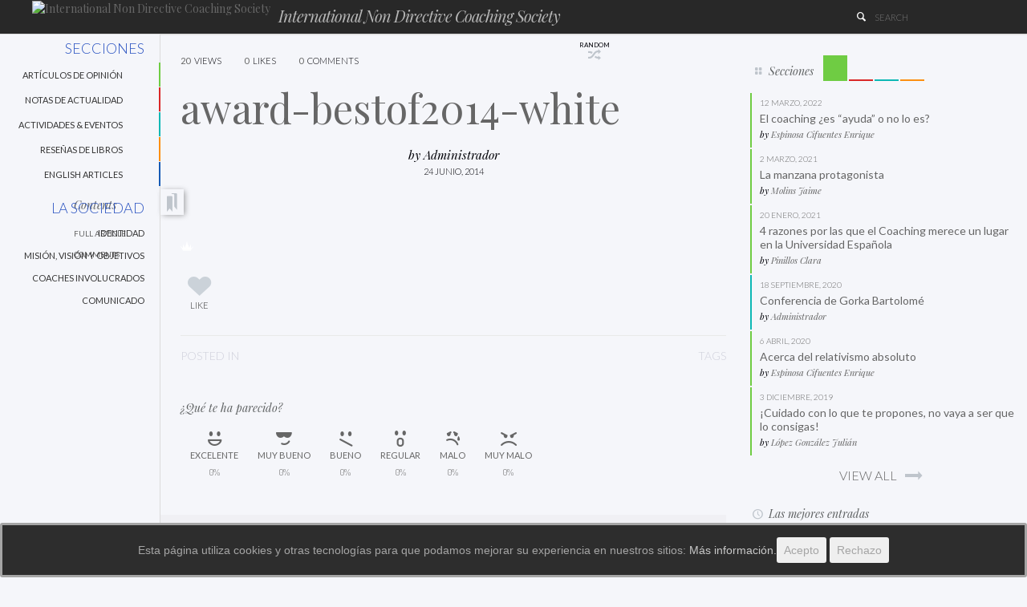

--- FILE ---
content_type: text/html; charset=UTF-8
request_url: https://internationalcoachingsociety.com/award-bestof2014-white/
body_size: 39531
content:
<!DOCTYPE HTML>

<html lang="es">

<head>

	<meta http-equiv="Content-Type" content="text/html; charset=UTF-8" />    
    
    <meta name="viewport" content="width=device-width, initial-scale=1.0, user-scalable=no">   
	
	
	<title>award-bestof2014-white | International Non Directive Coaching Society</title>
    
    	
		        		
		<link media="screen, projection, print" rel="stylesheet" href="https://internationalcoachingsociety.com/wp-content/themes/implicit/style.css" type="text/css" /> 
						
				
			
		<link rel="shortcut icon" href="https://www.internationalcoachingsociety.com/wp-content/uploads/2015/01/cerebro_favicon.jpg" />
		
		<link href="https://fonts.googleapis.com/css?family=Dosis:300|Lato:300,400,400italic|Playfair+Display:400,700,400italic,700italic&amp;subset=" rel="stylesheet" type="text/css">		
	<meta property="og:image" content="https://internationalcoachingsociety.com/wp-content/uploads/2014/06/award-bestof2014-white.png" />    
    	
	<link rel="pingback" href="https://internationalcoachingsociety.com/xmlrpc.php" />

	    
     
    
	<meta name='robots' content='max-image-preview:large' />
<link rel='dns-prefetch' href='//s7.addthis.com' />
<link rel="alternate" type="application/rss+xml" title="International Non Directive Coaching Society &raquo; Feed" href="https://internationalcoachingsociety.com/feed/" />
<link rel="alternate" type="application/rss+xml" title="International Non Directive Coaching Society &raquo; Feed de los comentarios" href="https://internationalcoachingsociety.com/comments/feed/" />
<link rel="alternate" type="application/rss+xml" title="International Non Directive Coaching Society &raquo; Comentario award-bestof2014-white del feed" href="https://internationalcoachingsociety.com/feed/?attachment_id=61" />
<link rel="alternate" title="oEmbed (JSON)" type="application/json+oembed" href="https://internationalcoachingsociety.com/wp-json/oembed/1.0/embed?url=https%3A%2F%2Finternationalcoachingsociety.com%2Faward-bestof2014-white%2F" />
<link rel="alternate" title="oEmbed (XML)" type="text/xml+oembed" href="https://internationalcoachingsociety.com/wp-json/oembed/1.0/embed?url=https%3A%2F%2Finternationalcoachingsociety.com%2Faward-bestof2014-white%2F&#038;format=xml" />
<style id='wp-img-auto-sizes-contain-inline-css' type='text/css'>
img:is([sizes=auto i],[sizes^="auto," i]){contain-intrinsic-size:3000px 1500px}
/*# sourceURL=wp-img-auto-sizes-contain-inline-css */
</style>
<style id='wp-emoji-styles-inline-css' type='text/css'>

	img.wp-smiley, img.emoji {
		display: inline !important;
		border: none !important;
		box-shadow: none !important;
		height: 1em !important;
		width: 1em !important;
		margin: 0 0.07em !important;
		vertical-align: -0.1em !important;
		background: none !important;
		padding: 0 !important;
	}
/*# sourceURL=wp-emoji-styles-inline-css */
</style>
<style id='wp-block-library-inline-css' type='text/css'>
:root{--wp-block-synced-color:#7a00df;--wp-block-synced-color--rgb:122,0,223;--wp-bound-block-color:var(--wp-block-synced-color);--wp-editor-canvas-background:#ddd;--wp-admin-theme-color:#007cba;--wp-admin-theme-color--rgb:0,124,186;--wp-admin-theme-color-darker-10:#006ba1;--wp-admin-theme-color-darker-10--rgb:0,107,160.5;--wp-admin-theme-color-darker-20:#005a87;--wp-admin-theme-color-darker-20--rgb:0,90,135;--wp-admin-border-width-focus:2px}@media (min-resolution:192dpi){:root{--wp-admin-border-width-focus:1.5px}}.wp-element-button{cursor:pointer}:root .has-very-light-gray-background-color{background-color:#eee}:root .has-very-dark-gray-background-color{background-color:#313131}:root .has-very-light-gray-color{color:#eee}:root .has-very-dark-gray-color{color:#313131}:root .has-vivid-green-cyan-to-vivid-cyan-blue-gradient-background{background:linear-gradient(135deg,#00d084,#0693e3)}:root .has-purple-crush-gradient-background{background:linear-gradient(135deg,#34e2e4,#4721fb 50%,#ab1dfe)}:root .has-hazy-dawn-gradient-background{background:linear-gradient(135deg,#faaca8,#dad0ec)}:root .has-subdued-olive-gradient-background{background:linear-gradient(135deg,#fafae1,#67a671)}:root .has-atomic-cream-gradient-background{background:linear-gradient(135deg,#fdd79a,#004a59)}:root .has-nightshade-gradient-background{background:linear-gradient(135deg,#330968,#31cdcf)}:root .has-midnight-gradient-background{background:linear-gradient(135deg,#020381,#2874fc)}:root{--wp--preset--font-size--normal:16px;--wp--preset--font-size--huge:42px}.has-regular-font-size{font-size:1em}.has-larger-font-size{font-size:2.625em}.has-normal-font-size{font-size:var(--wp--preset--font-size--normal)}.has-huge-font-size{font-size:var(--wp--preset--font-size--huge)}.has-text-align-center{text-align:center}.has-text-align-left{text-align:left}.has-text-align-right{text-align:right}.has-fit-text{white-space:nowrap!important}#end-resizable-editor-section{display:none}.aligncenter{clear:both}.items-justified-left{justify-content:flex-start}.items-justified-center{justify-content:center}.items-justified-right{justify-content:flex-end}.items-justified-space-between{justify-content:space-between}.screen-reader-text{border:0;clip-path:inset(50%);height:1px;margin:-1px;overflow:hidden;padding:0;position:absolute;width:1px;word-wrap:normal!important}.screen-reader-text:focus{background-color:#ddd;clip-path:none;color:#444;display:block;font-size:1em;height:auto;left:5px;line-height:normal;padding:15px 23px 14px;text-decoration:none;top:5px;width:auto;z-index:100000}html :where(.has-border-color){border-style:solid}html :where([style*=border-top-color]){border-top-style:solid}html :where([style*=border-right-color]){border-right-style:solid}html :where([style*=border-bottom-color]){border-bottom-style:solid}html :where([style*=border-left-color]){border-left-style:solid}html :where([style*=border-width]){border-style:solid}html :where([style*=border-top-width]){border-top-style:solid}html :where([style*=border-right-width]){border-right-style:solid}html :where([style*=border-bottom-width]){border-bottom-style:solid}html :where([style*=border-left-width]){border-left-style:solid}html :where(img[class*=wp-image-]){height:auto;max-width:100%}:where(figure){margin:0 0 1em}html :where(.is-position-sticky){--wp-admin--admin-bar--position-offset:var(--wp-admin--admin-bar--height,0px)}@media screen and (max-width:600px){html :where(.is-position-sticky){--wp-admin--admin-bar--position-offset:0px}}

/*# sourceURL=wp-block-library-inline-css */
</style><style id='wp-block-image-inline-css' type='text/css'>
.wp-block-image>a,.wp-block-image>figure>a{display:inline-block}.wp-block-image img{box-sizing:border-box;height:auto;max-width:100%;vertical-align:bottom}@media not (prefers-reduced-motion){.wp-block-image img.hide{visibility:hidden}.wp-block-image img.show{animation:show-content-image .4s}}.wp-block-image[style*=border-radius] img,.wp-block-image[style*=border-radius]>a{border-radius:inherit}.wp-block-image.has-custom-border img{box-sizing:border-box}.wp-block-image.aligncenter{text-align:center}.wp-block-image.alignfull>a,.wp-block-image.alignwide>a{width:100%}.wp-block-image.alignfull img,.wp-block-image.alignwide img{height:auto;width:100%}.wp-block-image .aligncenter,.wp-block-image .alignleft,.wp-block-image .alignright,.wp-block-image.aligncenter,.wp-block-image.alignleft,.wp-block-image.alignright{display:table}.wp-block-image .aligncenter>figcaption,.wp-block-image .alignleft>figcaption,.wp-block-image .alignright>figcaption,.wp-block-image.aligncenter>figcaption,.wp-block-image.alignleft>figcaption,.wp-block-image.alignright>figcaption{caption-side:bottom;display:table-caption}.wp-block-image .alignleft{float:left;margin:.5em 1em .5em 0}.wp-block-image .alignright{float:right;margin:.5em 0 .5em 1em}.wp-block-image .aligncenter{margin-left:auto;margin-right:auto}.wp-block-image :where(figcaption){margin-bottom:1em;margin-top:.5em}.wp-block-image.is-style-circle-mask img{border-radius:9999px}@supports ((-webkit-mask-image:none) or (mask-image:none)) or (-webkit-mask-image:none){.wp-block-image.is-style-circle-mask img{border-radius:0;-webkit-mask-image:url('data:image/svg+xml;utf8,<svg viewBox="0 0 100 100" xmlns="http://www.w3.org/2000/svg"><circle cx="50" cy="50" r="50"/></svg>');mask-image:url('data:image/svg+xml;utf8,<svg viewBox="0 0 100 100" xmlns="http://www.w3.org/2000/svg"><circle cx="50" cy="50" r="50"/></svg>');mask-mode:alpha;-webkit-mask-position:center;mask-position:center;-webkit-mask-repeat:no-repeat;mask-repeat:no-repeat;-webkit-mask-size:contain;mask-size:contain}}:root :where(.wp-block-image.is-style-rounded img,.wp-block-image .is-style-rounded img){border-radius:9999px}.wp-block-image figure{margin:0}.wp-lightbox-container{display:flex;flex-direction:column;position:relative}.wp-lightbox-container img{cursor:zoom-in}.wp-lightbox-container img:hover+button{opacity:1}.wp-lightbox-container button{align-items:center;backdrop-filter:blur(16px) saturate(180%);background-color:#5a5a5a40;border:none;border-radius:4px;cursor:zoom-in;display:flex;height:20px;justify-content:center;opacity:0;padding:0;position:absolute;right:16px;text-align:center;top:16px;width:20px;z-index:100}@media not (prefers-reduced-motion){.wp-lightbox-container button{transition:opacity .2s ease}}.wp-lightbox-container button:focus-visible{outline:3px auto #5a5a5a40;outline:3px auto -webkit-focus-ring-color;outline-offset:3px}.wp-lightbox-container button:hover{cursor:pointer;opacity:1}.wp-lightbox-container button:focus{opacity:1}.wp-lightbox-container button:focus,.wp-lightbox-container button:hover,.wp-lightbox-container button:not(:hover):not(:active):not(.has-background){background-color:#5a5a5a40;border:none}.wp-lightbox-overlay{box-sizing:border-box;cursor:zoom-out;height:100vh;left:0;overflow:hidden;position:fixed;top:0;visibility:hidden;width:100%;z-index:100000}.wp-lightbox-overlay .close-button{align-items:center;cursor:pointer;display:flex;justify-content:center;min-height:40px;min-width:40px;padding:0;position:absolute;right:calc(env(safe-area-inset-right) + 16px);top:calc(env(safe-area-inset-top) + 16px);z-index:5000000}.wp-lightbox-overlay .close-button:focus,.wp-lightbox-overlay .close-button:hover,.wp-lightbox-overlay .close-button:not(:hover):not(:active):not(.has-background){background:none;border:none}.wp-lightbox-overlay .lightbox-image-container{height:var(--wp--lightbox-container-height);left:50%;overflow:hidden;position:absolute;top:50%;transform:translate(-50%,-50%);transform-origin:top left;width:var(--wp--lightbox-container-width);z-index:9999999999}.wp-lightbox-overlay .wp-block-image{align-items:center;box-sizing:border-box;display:flex;height:100%;justify-content:center;margin:0;position:relative;transform-origin:0 0;width:100%;z-index:3000000}.wp-lightbox-overlay .wp-block-image img{height:var(--wp--lightbox-image-height);min-height:var(--wp--lightbox-image-height);min-width:var(--wp--lightbox-image-width);width:var(--wp--lightbox-image-width)}.wp-lightbox-overlay .wp-block-image figcaption{display:none}.wp-lightbox-overlay button{background:none;border:none}.wp-lightbox-overlay .scrim{background-color:#fff;height:100%;opacity:.9;position:absolute;width:100%;z-index:2000000}.wp-lightbox-overlay.active{visibility:visible}@media not (prefers-reduced-motion){.wp-lightbox-overlay.active{animation:turn-on-visibility .25s both}.wp-lightbox-overlay.active img{animation:turn-on-visibility .35s both}.wp-lightbox-overlay.show-closing-animation:not(.active){animation:turn-off-visibility .35s both}.wp-lightbox-overlay.show-closing-animation:not(.active) img{animation:turn-off-visibility .25s both}.wp-lightbox-overlay.zoom.active{animation:none;opacity:1;visibility:visible}.wp-lightbox-overlay.zoom.active .lightbox-image-container{animation:lightbox-zoom-in .4s}.wp-lightbox-overlay.zoom.active .lightbox-image-container img{animation:none}.wp-lightbox-overlay.zoom.active .scrim{animation:turn-on-visibility .4s forwards}.wp-lightbox-overlay.zoom.show-closing-animation:not(.active){animation:none}.wp-lightbox-overlay.zoom.show-closing-animation:not(.active) .lightbox-image-container{animation:lightbox-zoom-out .4s}.wp-lightbox-overlay.zoom.show-closing-animation:not(.active) .lightbox-image-container img{animation:none}.wp-lightbox-overlay.zoom.show-closing-animation:not(.active) .scrim{animation:turn-off-visibility .4s forwards}}@keyframes show-content-image{0%{visibility:hidden}99%{visibility:hidden}to{visibility:visible}}@keyframes turn-on-visibility{0%{opacity:0}to{opacity:1}}@keyframes turn-off-visibility{0%{opacity:1;visibility:visible}99%{opacity:0;visibility:visible}to{opacity:0;visibility:hidden}}@keyframes lightbox-zoom-in{0%{transform:translate(calc((-100vw + var(--wp--lightbox-scrollbar-width))/2 + var(--wp--lightbox-initial-left-position)),calc(-50vh + var(--wp--lightbox-initial-top-position))) scale(var(--wp--lightbox-scale))}to{transform:translate(-50%,-50%) scale(1)}}@keyframes lightbox-zoom-out{0%{transform:translate(-50%,-50%) scale(1);visibility:visible}99%{visibility:visible}to{transform:translate(calc((-100vw + var(--wp--lightbox-scrollbar-width))/2 + var(--wp--lightbox-initial-left-position)),calc(-50vh + var(--wp--lightbox-initial-top-position))) scale(var(--wp--lightbox-scale));visibility:hidden}}
/*# sourceURL=https://internationalcoachingsociety.com/wp-includes/blocks/image/style.min.css */
</style>
<style id='global-styles-inline-css' type='text/css'>
:root{--wp--preset--aspect-ratio--square: 1;--wp--preset--aspect-ratio--4-3: 4/3;--wp--preset--aspect-ratio--3-4: 3/4;--wp--preset--aspect-ratio--3-2: 3/2;--wp--preset--aspect-ratio--2-3: 2/3;--wp--preset--aspect-ratio--16-9: 16/9;--wp--preset--aspect-ratio--9-16: 9/16;--wp--preset--color--black: #000000;--wp--preset--color--cyan-bluish-gray: #abb8c3;--wp--preset--color--white: #ffffff;--wp--preset--color--pale-pink: #f78da7;--wp--preset--color--vivid-red: #cf2e2e;--wp--preset--color--luminous-vivid-orange: #ff6900;--wp--preset--color--luminous-vivid-amber: #fcb900;--wp--preset--color--light-green-cyan: #7bdcb5;--wp--preset--color--vivid-green-cyan: #00d084;--wp--preset--color--pale-cyan-blue: #8ed1fc;--wp--preset--color--vivid-cyan-blue: #0693e3;--wp--preset--color--vivid-purple: #9b51e0;--wp--preset--gradient--vivid-cyan-blue-to-vivid-purple: linear-gradient(135deg,rgb(6,147,227) 0%,rgb(155,81,224) 100%);--wp--preset--gradient--light-green-cyan-to-vivid-green-cyan: linear-gradient(135deg,rgb(122,220,180) 0%,rgb(0,208,130) 100%);--wp--preset--gradient--luminous-vivid-amber-to-luminous-vivid-orange: linear-gradient(135deg,rgb(252,185,0) 0%,rgb(255,105,0) 100%);--wp--preset--gradient--luminous-vivid-orange-to-vivid-red: linear-gradient(135deg,rgb(255,105,0) 0%,rgb(207,46,46) 100%);--wp--preset--gradient--very-light-gray-to-cyan-bluish-gray: linear-gradient(135deg,rgb(238,238,238) 0%,rgb(169,184,195) 100%);--wp--preset--gradient--cool-to-warm-spectrum: linear-gradient(135deg,rgb(74,234,220) 0%,rgb(151,120,209) 20%,rgb(207,42,186) 40%,rgb(238,44,130) 60%,rgb(251,105,98) 80%,rgb(254,248,76) 100%);--wp--preset--gradient--blush-light-purple: linear-gradient(135deg,rgb(255,206,236) 0%,rgb(152,150,240) 100%);--wp--preset--gradient--blush-bordeaux: linear-gradient(135deg,rgb(254,205,165) 0%,rgb(254,45,45) 50%,rgb(107,0,62) 100%);--wp--preset--gradient--luminous-dusk: linear-gradient(135deg,rgb(255,203,112) 0%,rgb(199,81,192) 50%,rgb(65,88,208) 100%);--wp--preset--gradient--pale-ocean: linear-gradient(135deg,rgb(255,245,203) 0%,rgb(182,227,212) 50%,rgb(51,167,181) 100%);--wp--preset--gradient--electric-grass: linear-gradient(135deg,rgb(202,248,128) 0%,rgb(113,206,126) 100%);--wp--preset--gradient--midnight: linear-gradient(135deg,rgb(2,3,129) 0%,rgb(40,116,252) 100%);--wp--preset--font-size--small: 13px;--wp--preset--font-size--medium: 20px;--wp--preset--font-size--large: 36px;--wp--preset--font-size--x-large: 42px;--wp--preset--spacing--20: 0.44rem;--wp--preset--spacing--30: 0.67rem;--wp--preset--spacing--40: 1rem;--wp--preset--spacing--50: 1.5rem;--wp--preset--spacing--60: 2.25rem;--wp--preset--spacing--70: 3.38rem;--wp--preset--spacing--80: 5.06rem;--wp--preset--shadow--natural: 6px 6px 9px rgba(0, 0, 0, 0.2);--wp--preset--shadow--deep: 12px 12px 50px rgba(0, 0, 0, 0.4);--wp--preset--shadow--sharp: 6px 6px 0px rgba(0, 0, 0, 0.2);--wp--preset--shadow--outlined: 6px 6px 0px -3px rgb(255, 255, 255), 6px 6px rgb(0, 0, 0);--wp--preset--shadow--crisp: 6px 6px 0px rgb(0, 0, 0);}:where(.is-layout-flex){gap: 0.5em;}:where(.is-layout-grid){gap: 0.5em;}body .is-layout-flex{display: flex;}.is-layout-flex{flex-wrap: wrap;align-items: center;}.is-layout-flex > :is(*, div){margin: 0;}body .is-layout-grid{display: grid;}.is-layout-grid > :is(*, div){margin: 0;}:where(.wp-block-columns.is-layout-flex){gap: 2em;}:where(.wp-block-columns.is-layout-grid){gap: 2em;}:where(.wp-block-post-template.is-layout-flex){gap: 1.25em;}:where(.wp-block-post-template.is-layout-grid){gap: 1.25em;}.has-black-color{color: var(--wp--preset--color--black) !important;}.has-cyan-bluish-gray-color{color: var(--wp--preset--color--cyan-bluish-gray) !important;}.has-white-color{color: var(--wp--preset--color--white) !important;}.has-pale-pink-color{color: var(--wp--preset--color--pale-pink) !important;}.has-vivid-red-color{color: var(--wp--preset--color--vivid-red) !important;}.has-luminous-vivid-orange-color{color: var(--wp--preset--color--luminous-vivid-orange) !important;}.has-luminous-vivid-amber-color{color: var(--wp--preset--color--luminous-vivid-amber) !important;}.has-light-green-cyan-color{color: var(--wp--preset--color--light-green-cyan) !important;}.has-vivid-green-cyan-color{color: var(--wp--preset--color--vivid-green-cyan) !important;}.has-pale-cyan-blue-color{color: var(--wp--preset--color--pale-cyan-blue) !important;}.has-vivid-cyan-blue-color{color: var(--wp--preset--color--vivid-cyan-blue) !important;}.has-vivid-purple-color{color: var(--wp--preset--color--vivid-purple) !important;}.has-black-background-color{background-color: var(--wp--preset--color--black) !important;}.has-cyan-bluish-gray-background-color{background-color: var(--wp--preset--color--cyan-bluish-gray) !important;}.has-white-background-color{background-color: var(--wp--preset--color--white) !important;}.has-pale-pink-background-color{background-color: var(--wp--preset--color--pale-pink) !important;}.has-vivid-red-background-color{background-color: var(--wp--preset--color--vivid-red) !important;}.has-luminous-vivid-orange-background-color{background-color: var(--wp--preset--color--luminous-vivid-orange) !important;}.has-luminous-vivid-amber-background-color{background-color: var(--wp--preset--color--luminous-vivid-amber) !important;}.has-light-green-cyan-background-color{background-color: var(--wp--preset--color--light-green-cyan) !important;}.has-vivid-green-cyan-background-color{background-color: var(--wp--preset--color--vivid-green-cyan) !important;}.has-pale-cyan-blue-background-color{background-color: var(--wp--preset--color--pale-cyan-blue) !important;}.has-vivid-cyan-blue-background-color{background-color: var(--wp--preset--color--vivid-cyan-blue) !important;}.has-vivid-purple-background-color{background-color: var(--wp--preset--color--vivid-purple) !important;}.has-black-border-color{border-color: var(--wp--preset--color--black) !important;}.has-cyan-bluish-gray-border-color{border-color: var(--wp--preset--color--cyan-bluish-gray) !important;}.has-white-border-color{border-color: var(--wp--preset--color--white) !important;}.has-pale-pink-border-color{border-color: var(--wp--preset--color--pale-pink) !important;}.has-vivid-red-border-color{border-color: var(--wp--preset--color--vivid-red) !important;}.has-luminous-vivid-orange-border-color{border-color: var(--wp--preset--color--luminous-vivid-orange) !important;}.has-luminous-vivid-amber-border-color{border-color: var(--wp--preset--color--luminous-vivid-amber) !important;}.has-light-green-cyan-border-color{border-color: var(--wp--preset--color--light-green-cyan) !important;}.has-vivid-green-cyan-border-color{border-color: var(--wp--preset--color--vivid-green-cyan) !important;}.has-pale-cyan-blue-border-color{border-color: var(--wp--preset--color--pale-cyan-blue) !important;}.has-vivid-cyan-blue-border-color{border-color: var(--wp--preset--color--vivid-cyan-blue) !important;}.has-vivid-purple-border-color{border-color: var(--wp--preset--color--vivid-purple) !important;}.has-vivid-cyan-blue-to-vivid-purple-gradient-background{background: var(--wp--preset--gradient--vivid-cyan-blue-to-vivid-purple) !important;}.has-light-green-cyan-to-vivid-green-cyan-gradient-background{background: var(--wp--preset--gradient--light-green-cyan-to-vivid-green-cyan) !important;}.has-luminous-vivid-amber-to-luminous-vivid-orange-gradient-background{background: var(--wp--preset--gradient--luminous-vivid-amber-to-luminous-vivid-orange) !important;}.has-luminous-vivid-orange-to-vivid-red-gradient-background{background: var(--wp--preset--gradient--luminous-vivid-orange-to-vivid-red) !important;}.has-very-light-gray-to-cyan-bluish-gray-gradient-background{background: var(--wp--preset--gradient--very-light-gray-to-cyan-bluish-gray) !important;}.has-cool-to-warm-spectrum-gradient-background{background: var(--wp--preset--gradient--cool-to-warm-spectrum) !important;}.has-blush-light-purple-gradient-background{background: var(--wp--preset--gradient--blush-light-purple) !important;}.has-blush-bordeaux-gradient-background{background: var(--wp--preset--gradient--blush-bordeaux) !important;}.has-luminous-dusk-gradient-background{background: var(--wp--preset--gradient--luminous-dusk) !important;}.has-pale-ocean-gradient-background{background: var(--wp--preset--gradient--pale-ocean) !important;}.has-electric-grass-gradient-background{background: var(--wp--preset--gradient--electric-grass) !important;}.has-midnight-gradient-background{background: var(--wp--preset--gradient--midnight) !important;}.has-small-font-size{font-size: var(--wp--preset--font-size--small) !important;}.has-medium-font-size{font-size: var(--wp--preset--font-size--medium) !important;}.has-large-font-size{font-size: var(--wp--preset--font-size--large) !important;}.has-x-large-font-size{font-size: var(--wp--preset--font-size--x-large) !important;}
/*# sourceURL=global-styles-inline-css */
</style>
<style id='core-block-supports-duotone-inline-css' type='text/css'>
.wp-duotone-333-ccc-1.wp-block-image img, .wp-duotone-333-ccc-1.wp-block-image .components-placeholder{filter:url(#wp-duotone-333-ccc-1);}
/*# sourceURL=core-block-supports-duotone-inline-css */
</style>

<style id='classic-theme-styles-inline-css' type='text/css'>
/*! This file is auto-generated */
.wp-block-button__link{color:#fff;background-color:#32373c;border-radius:9999px;box-shadow:none;text-decoration:none;padding:calc(.667em + 2px) calc(1.333em + 2px);font-size:1.125em}.wp-block-file__button{background:#32373c;color:#fff;text-decoration:none}
/*# sourceURL=/wp-includes/css/classic-themes.min.css */
</style>
<link rel='stylesheet' id='cookie-consent-style-css' href='https://internationalcoachingsociety.com/wp-content/plugins/click-datos-lopd/assets/css/style.css?ver=6.9' type='text/css' media='all' />
<script type="text/javascript" src="https://internationalcoachingsociety.com/wp-includes/js/jquery/jquery.min.js?ver=3.7.1" id="jquery-core-js"></script>
<script type="text/javascript" src="https://internationalcoachingsociety.com/wp-includes/js/jquery/jquery-migrate.min.js?ver=3.4.1" id="jquery-migrate-js"></script>
<script type="text/javascript" id="itajax-request-js-extra">
/* <![CDATA[ */
var itAjax = {"ajaxurl":"https://internationalcoachingsociety.com/wp-admin/admin-ajax.php"};
//# sourceURL=itajax-request-js-extra
/* ]]> */
</script>
<script type="text/javascript" src="https://internationalcoachingsociety.com/wp-content/themes/implicit/js/ajax.min.js?ver=6.9" id="itajax-request-js"></script>
<link rel="https://api.w.org/" href="https://internationalcoachingsociety.com/wp-json/" /><link rel="alternate" title="JSON" type="application/json" href="https://internationalcoachingsociety.com/wp-json/wp/v2/media/61" /><link rel="EditURI" type="application/rsd+xml" title="RSD" href="https://internationalcoachingsociety.com/xmlrpc.php?rsd" />
<meta name="generator" content="WordPress 6.9" />
<link rel="canonical" href="https://internationalcoachingsociety.com/award-bestof2014-white/" />
<link rel='shortlink' href='https://internationalcoachingsociety.com/?p=61' />
<style id="cdlopd-css" type="text/css" media="screen">
				#catapult-cookie-bar {
					box-sizing: border-box;
					max-height: 0;
					opacity: 0;
					z-index: 99999;
					overflow: hidden;
					color: #a5a5a5;
					position: fixed;
					left: 0;
					bottom: 0;
					width: 100%;
					background-color: #2d2d2d;
                                        border-style: solid;
                                        border-width: px;
                                        border-color: ;
				}
				#catapult-cookie-bar a {
					color: #c9c9c9;
				}
				#catapult-cookie-bar .x_close span {
					background-color: ;
				}
				button#catapultCookieAceptar {
					background:Acepto;
					color: ;
					border: 0; padding: 6px 9px; border-radius: 3px;
				}
                                button#catapultCookieRechazar {
					background:Rechazo;
					color: ;
					border: 0; padding: 6px 9px; border-radius: 3px;
				}
				#catapult-cookie-bar h3 {
					color: #a5a5a5;
				}
				.has-cookie-bar #catapult-cookie-bar {
					opacity: 1;
					max-height: 999px;
					min-height: 30px;
				}</style><link rel="icon" href="https://internationalcoachingsociety.com/wp-content/uploads/2016/10/Cerebro3-copia-32x32.png" sizes="32x32" />
<link rel="icon" href="https://internationalcoachingsociety.com/wp-content/uploads/2016/10/Cerebro3-copia.png" sizes="192x192" />
<link rel="apple-touch-icon" href="https://internationalcoachingsociety.com/wp-content/uploads/2016/10/Cerebro3-copia.png" />
<meta name="msapplication-TileImage" content="https://internationalcoachingsociety.com/wp-content/uploads/2016/10/Cerebro3-copia.png" />
	
</head>


<body class="attachment wp-singular attachment-template-default single single-attachment postid-61 attachmentid-61 attachment-png wp-theme-implicit it-background woocommerce bp-page">

    <div id="ajax-error"></div>
    
    <div id="fb-root"></div>
    
    

	<div class="container-fluid no-padding">
   
        <div id="sticky-bar" class="">
            
            <div class="row"> 
            
                <div class="col-md-12"> 
                    
                    <div id="sticky-inner">
                    
                    	                        
                        	<div class="nav-toggle add-active"><span class="theme-icon-list"></span></div>
                        
                                            
						                        
                            <div class="logo">
        
                                                                    <a href="https://internationalcoachingsociety.com/" title="Home">
                                        <img id="site-logo" alt="International Non Directive Coaching Society" src="https://www.internationalcoachingsociety.com/wp-content/uploads/2016/10/Cerebro3-copia.png" />   
                                        <img id="site-logo-hd" alt="International Non Directive Coaching Society" src="https://www.internationalcoachingsociety.com/wp-content/uploads/2016/10/Cerebro3-copia.png" />  
                                        <img id="site-logo-mobile" alt="International Non Directive Coaching Society" src="https://www.internationalcoachingsociety.com/wp-content/uploads/2016/10/Cerebro3-copia.png" />   
                                        <img id="site-logo-hd-mobile" alt="International Non Directive Coaching Society" src="https://www.internationalcoachingsociety.com/wp-content/uploads/2016/10/Cerebro3-copia.png" /> 
                                    </a>
                                                                
                            </div>
                        
                                                
                                                                
                            <div class="subtitle">International Non Directive Coaching Society</div>
                            
                                            
                        <div id="sticky-controls">
                        
                        	                    
                                <div id="menu-search" class="info-bottom" title="Type and hit Enter">
                                
                                    <span class="theme-icon-search"></span>
                                
                                    <form method="get" id="searchformtop" action="https://internationalcoachingsociety.com/">                             
                                        <input type="text" placeholder="search" name="s" id="s" />          
                                    </form>
                                    
                                </div>
                                
                                                        
                                                        
                            </div> 
                            
                                                        
                                                        
                            	<a id="back-to-top" href="#top" class="info theme-icon-up-open sticky-button" title="Top" data-placement="bottom"></a> 
                                
                                                        
                        </div>
                        
                    </div>
                    
                </div>
                
            </div>
    
        </div>
        
    </div>

    
        
    <div class="after-header">
    
    	<div class="container-fluid no-padding">
        
        	<div class="row no-margin">
            
            	<div class="col-md-12 no-padding"> 
    
					
   
    <div id="sticky-nav" class=""> 
    
    	<div id="sticky-nav-inner" class="sticky-nav-loop"> 
        
        	<div class="nav-toggle add-active"><span class="theme-icon-list"></span></div>                      
        
			            
            	<div class="new-articles-placeholder"></div>
            
                        
                                
                <div id="nav-search" class="info-right" title="Type and hit Enter">
                
                    <span class="theme-icon-search"></span>
                
                    <form method="get" id="searchformnav" action="https://internationalcoachingsociety.com/">                             
                        <input type="text" placeholder="search" name="s" id="s-nav" />          
                    </form>
                    
                </div>
                
                        
            <div id="section-menu" class="nav-menu">
            
                <div class="nav-header">Secciones</div><div class="mega-menu sticky-nav-menu"><ul id="menu-section-menu" class="menu"><li id="menu-item-19" class="menu-item menu-item-19 taxonomy  loaded mega-menu-item" data-loop="menu" data-method="category" data-numarticles="24" data-object_name="category_name" data-object="category" data-objectid="19" data-thumbnail="1" data-type="mega"><a class="parent-item " href="https://internationalcoachingsociety.com/category/articulos/"><span class="category-icon category-icon-19"></span><span class="category-title">Artículos de opinión</span></a><ul class="placeholder mega-loader"><li><div class="loading"><span class="theme-icon-spin2"></span></div></li></ul><div class="placeholder mega-content"><div class="mega-wrapper"><div class="post-list clearfix"><div class="loading"><span class="theme-icon-spin2"></span></div><div class="clearfix"><div class="overlay-panel add-active clearfix category-19"><div class="overlay-image" style="background-image:url(https://internationalcoachingsociety.com/wp-content/uploads/2022/03/LetsTalk-130x75.jpg);"></div><a class="overlay-link" href="https://internationalcoachingsociety.com/el-coaching-es-ayuda-o-no-lo-es/">&nbsp;</a><div class="overlay-layer"></div><div class="overlay-info"><div class="article-title textfill">El coaching ¿es &#8220;ayuda&#8221; o no lo es?</div></div><div class="share-panel"><div class="share-button side add-active" data-postid="3051" data-labels="hide"><span class="theme-icon-plus"></span></div><div class="share-content"></div></div><div class="overlay-more"><span class="theme-icon-right-thin"></span></div><div class="loading loading-small"><span class="theme-icon-spin2"></span></div></div><div class="overlay-panel add-active clearfix category-19"><div class="overlay-image" style="background-image:url(https://internationalcoachingsociety.com/wp-content/uploads/2021/03/ManzanaPortada-130x75.jpg);"></div><a class="overlay-link" href="https://internationalcoachingsociety.com/la-manzana-protagonista/">&nbsp;</a><div class="overlay-layer"></div><div class="overlay-info"><div class="article-title textfill">La manzana protagonista</div></div><div class="share-panel"><div class="share-button side add-active" data-postid="2956" data-labels="hide"><span class="theme-icon-plus"></span></div><div class="share-content"></div></div><div class="overlay-more"><span class="theme-icon-right-thin"></span></div><div class="loading loading-small"><span class="theme-icon-spin2"></span></div></div><div class="overlay-panel add-active clearfix category-19"><div class="overlay-image" style="background-image:url(https://internationalcoachingsociety.com/wp-content/uploads/2021/01/1541442758903-1-130x75.jpeg);"></div><a class="overlay-link" href="https://internationalcoachingsociety.com/4-razones-por-las-que-el-coaching-merece-un-lugar-en-la-universidad-espanola/">&nbsp;</a><div class="overlay-layer"></div><div class="overlay-info"><div class="article-title textfill">4 razones por las que el Coaching merece un lugar en la Universidad...</div></div><div class="share-panel"><div class="share-button side add-active" data-postid="2910" data-labels="hide"><span class="theme-icon-plus"></span></div><div class="share-content"></div></div><div class="overlay-more"><span class="theme-icon-right-thin"></span></div><div class="loading loading-small"><span class="theme-icon-spin2"></span></div></div><div class="overlay-panel add-active clearfix category-31"><div class="overlay-image" style="background-image:url(https://internationalcoachingsociety.com/wp-content/uploads/2020/09/Captura-de-pantalla-2020-09-18-a-las-5.59.53-130x75.png);"></div><a class="overlay-link" href="https://internationalcoachingsociety.com/conferencia-de-gorka-bartolome/">&nbsp;</a><div class="overlay-layer"></div><div class="overlay-info"><div class="article-title textfill">Conferencia de Gorka Bartolomé</div></div><div class="share-panel"><div class="share-button side add-active" data-postid="2881" data-labels="hide"><span class="theme-icon-plus"></span></div><div class="share-content"></div></div><div class="overlay-more"><span class="theme-icon-right-thin"></span></div><div class="loading loading-small"><span class="theme-icon-spin2"></span></div></div><div class="overlay-panel add-active clearfix category-19"><div class="overlay-image" style="background-image:url(https://internationalcoachingsociety.com/wp-content/uploads/2020/04/47489714542_e9800626da_c-1-130x75.jpg);"></div><a class="overlay-link" href="https://internationalcoachingsociety.com/acerca-del-relativismo-absoluto/">&nbsp;</a><div class="overlay-layer"></div><div class="overlay-info"><div class="article-title textfill">Acerca del relativismo absoluto</div></div><div class="share-panel"><div class="share-button side add-active" data-postid="2762" data-labels="hide"><span class="theme-icon-plus"></span></div><div class="share-content"></div></div><div class="overlay-more"><span class="theme-icon-right-thin"></span></div><div class="loading loading-small"><span class="theme-icon-spin2"></span></div></div><div class="overlay-panel add-active clearfix category-19"><div class="overlay-image" style="background-image:url(https://internationalcoachingsociety.com/wp-content/uploads/2018/10/INDCS_Adhered-Coach-130x75.png);"></div><a class="overlay-link" href="https://internationalcoachingsociety.com/cuidado-con-lo-que-te-propones-no-vaya-a-ser-que-lo-consigas/">&nbsp;</a><div class="overlay-layer"></div><div class="overlay-info"><div class="article-title textfill">¡Cuidado con lo que te propones, no vaya a ser que lo consigas!</div></div><div class="share-panel"><div class="share-button side add-active" data-postid="2747" data-labels="hide"><span class="theme-icon-plus"></span></div><div class="share-content"></div></div><div class="overlay-more"><span class="theme-icon-right-thin"></span></div><div class="loading loading-small"><span class="theme-icon-spin2"></span></div></div><div class="overlay-panel add-active clearfix category-19"><div class="overlay-image" style="background-image:url(https://internationalcoachingsociety.com/wp-content/uploads/2019/03/conciencia-130x75.jpg);"></div><a class="overlay-link" href="https://internationalcoachingsociety.com/que-es-la-conciencia/">&nbsp;</a><div class="overlay-layer"></div><div class="overlay-info"><div class="article-title textfill">¿Qué es la conciencia?</div></div><div class="share-panel"><div class="share-button side add-active" data-postid="2719" data-labels="hide"><span class="theme-icon-plus"></span></div><div class="share-content"></div></div><div class="overlay-more"><span class="theme-icon-right-thin"></span></div><div class="loading loading-small"><span class="theme-icon-spin2"></span></div></div><div class="overlay-panel add-active clearfix category-19"><div class="overlay-image" style="background-image:url(https://internationalcoachingsociety.com/wp-content/uploads/2019/03/knowledge-130x75.jpg);"></div><a class="overlay-link" href="https://internationalcoachingsociety.com/michael-polanyi-sobre-el-conocimiento-tacito/">&nbsp;</a><div class="overlay-layer"></div><div class="overlay-info"><div class="article-title textfill">Michael Polanyi sobre el conocimiento tácito</div></div><div class="share-panel"><div class="share-button side add-active" data-postid="2715" data-labels="hide"><span class="theme-icon-plus"></span></div><div class="share-content"></div></div><div class="overlay-more"><span class="theme-icon-right-thin"></span></div><div class="loading loading-small"><span class="theme-icon-spin2"></span></div></div><div class="overlay-panel add-active clearfix category-19"><div class="overlay-image" style="background-image:url(https://internationalcoachingsociety.com/wp-content/uploads/2019/03/4751666433_10949a5679_b-130x75.jpg);"></div><a class="overlay-link" href="https://internationalcoachingsociety.com/sobre-heraclito-nietzsche-y-la-ontologia-del-lenguaje/">&nbsp;</a><div class="overlay-layer"></div><div class="overlay-info"><div class="article-title textfill">Sobre Heráclito, Nietzsche y la Ontología del Lenguaje</div></div><div class="share-panel"><div class="share-button side add-active" data-postid="2708" data-labels="hide"><span class="theme-icon-plus"></span></div><div class="share-content"></div></div><div class="overlay-more"><span class="theme-icon-right-thin"></span></div><div class="loading loading-small"><span class="theme-icon-spin2"></span></div></div><div class="overlay-panel add-active clearfix category-19"><div class="overlay-image" style="background-image:url(https://internationalcoachingsociety.com/wp-content/uploads/2018/11/rust-130x75.jpg);"></div><a class="overlay-link" href="https://internationalcoachingsociety.com/implications-of-poorly-researched-and-designed-coach-competency-models/">&nbsp;</a><div class="overlay-layer"></div><div class="overlay-info"><div class="article-title textfill">Implications of poorly researched and designed coach competency models</div></div><div class="share-panel"><div class="share-button side add-active" data-postid="2649" data-labels="hide"><span class="theme-icon-plus"></span></div><div class="share-content"></div></div><div class="overlay-more"><span class="theme-icon-right-thin"></span></div><div class="loading loading-small"><span class="theme-icon-spin2"></span></div></div><div class="overlay-panel add-active clearfix category-19"><div class="overlay-image" style="background-image:url(https://internationalcoachingsociety.com/wp-content/uploads/2017/12/Wilson-130x75.jpg);"></div><a class="overlay-link" href="https://internationalcoachingsociety.com/mi-amigo-wilson/">&nbsp;</a><div class="overlay-layer"></div><div class="overlay-info"><div class="article-title textfill">Mi amigo Wilson</div></div><div class="share-panel"><div class="share-button side add-active" data-postid="2524" data-labels="hide"><span class="theme-icon-plus"></span></div><div class="share-content"></div></div><div class="overlay-more"><span class="theme-icon-right-thin"></span></div><div class="loading loading-small"><span class="theme-icon-spin2"></span></div></div><div class="overlay-panel add-active clearfix category-"><div class="overlay-image" style="background-image:url(https://internationalcoachingsociety.com/wp-content/uploads/2017/08/Cafe-130x75.jpg);"></div><a class="overlay-link" href="https://internationalcoachingsociety.com/la-taza-de-cafe-magico-gusta-usted/">&nbsp;</a><div class="overlay-layer"></div><div class="overlay-info"><div class="article-title textfill">La taza de café mágico ¿Gusta usted?</div></div><div class="share-panel"><div class="share-button side add-active" data-postid="2481" data-labels="hide"><span class="theme-icon-plus"></span></div><div class="share-content"></div></div><div class="overlay-more"><span class="theme-icon-right-thin"></span></div><div class="loading loading-small"><span class="theme-icon-spin2"></span></div></div><div class="overlay-panel add-active clearfix category-19"><div class="overlay-image" style="background-image:url(https://internationalcoachingsociety.com/wp-content/uploads/2017/07/acogida-130x75.jpg);"></div><a class="overlay-link" href="https://internationalcoachingsociety.com/sentido-del-coaching/">&nbsp;</a><div class="overlay-layer"></div><div class="overlay-info"><div class="article-title textfill">Sentido del coaching</div></div><div class="share-panel"><div class="share-button side add-active" data-postid="2457" data-labels="hide"><span class="theme-icon-plus"></span></div><div class="share-content"></div></div><div class="overlay-more"><span class="theme-icon-right-thin"></span></div><div class="loading loading-small"><span class="theme-icon-spin2"></span></div></div><div class="overlay-panel add-active clearfix category-31"><div class="overlay-image" style="background-image:url(https://internationalcoachingsociety.com/wp-content/uploads/2017/07/SOLOTAPA-130x75.jpg);"></div><a class="overlay-link" href="https://internationalcoachingsociety.com/coaching-humanista-2/">&nbsp;</a><div class="overlay-layer"></div><div class="overlay-info"><div class="article-title textfill">Libro Coaching Humanista, desde la voz de sus autores</div></div><div class="share-panel"><div class="share-button side add-active" data-postid="2446" data-labels="hide"><span class="theme-icon-plus"></span></div><div class="share-content"></div></div><div class="overlay-more"><span class="theme-icon-right-thin"></span></div><div class="loading loading-small"><span class="theme-icon-spin2"></span></div></div><div class="overlay-panel add-active clearfix category-19"><div class="overlay-image" style="background-image:url(https://internationalcoachingsociety.com/wp-content/uploads/2017/07/escuchar-130x75.jpg);"></div><a class="overlay-link" href="https://internationalcoachingsociety.com/asumir-suponer/">&nbsp;</a><div class="overlay-layer"></div><div class="overlay-info"><div class="article-title textfill">Asumir / Suponer</div></div><div class="share-panel"><div class="share-button side add-active" data-postid="2441" data-labels="hide"><span class="theme-icon-plus"></span></div><div class="share-content"></div></div><div class="overlay-more"><span class="theme-icon-right-thin"></span></div><div class="loading loading-small"><span class="theme-icon-spin2"></span></div></div><div class="overlay-panel add-active clearfix category-19"><div class="overlay-image" style="background-image:url(https://internationalcoachingsociety.com/wp-content/uploads/2017/06/10b-130x75.jpg);"></div><a class="overlay-link" href="https://internationalcoachingsociety.com/entrevista-a-jaime-molins/">&nbsp;</a><div class="overlay-layer"></div><div class="overlay-info"><div class="article-title textfill">Entrevista a Jaime Molins</div></div><div class="share-panel"><div class="share-button side add-active" data-postid="2289" data-labels="hide"><span class="theme-icon-plus"></span></div><div class="share-content"></div></div><div class="overlay-more"><span class="theme-icon-right-thin"></span></div><div class="loading loading-small"><span class="theme-icon-spin2"></span></div></div><div class="overlay-panel add-active clearfix category-19"><div class="overlay-image" style="background-image:url(https://internationalcoachingsociety.com/wp-content/uploads/2017/03/limpieza_interior-e1490076322841-130x75.jpeg);"></div><a class="overlay-link" href="https://internationalcoachingsociety.com/limpieza-interior/">&nbsp;</a><div class="overlay-layer"></div><div class="overlay-info"><div class="article-title textfill">Limpieza interior</div></div><div class="share-panel"><div class="share-button side add-active" data-postid="2225" data-labels="hide"><span class="theme-icon-plus"></span></div><div class="share-content"></div></div><div class="overlay-more"><span class="theme-icon-right-thin"></span></div><div class="loading loading-small"><span class="theme-icon-spin2"></span></div></div><div class="overlay-panel add-active clearfix category-31"><div class="overlay-image" style="background-image:url(https://internationalcoachingsociety.com/wp-content/uploads/2016/12/15326474_10211459372144221_4535877846973042081_n-130x75.jpeg);"></div><a class="overlay-link" href="https://internationalcoachingsociety.com/intercambio-de-miradas-sobre-coaching/">&nbsp;</a><div class="overlay-layer"></div><div class="overlay-info"><div class="article-title textfill">Intercambio de miradas sobre coaching</div></div><div class="share-panel"><div class="share-button side add-active" data-postid="2130" data-labels="hide"><span class="theme-icon-plus"></span></div><div class="share-content"></div></div><div class="overlay-more"><span class="theme-icon-right-thin"></span></div><div class="loading loading-small"><span class="theme-icon-spin2"></span></div></div><div class="overlay-panel add-active clearfix category-19"><div class="overlay-image" style="background-image:url(https://internationalcoachingsociety.com/wp-content/uploads/2016/12/espejo-130x75.jpeg);"></div><a class="overlay-link" href="https://internationalcoachingsociety.com/espejo/">&nbsp;</a><div class="overlay-layer"></div><div class="overlay-info"><div class="article-title textfill">Espejo</div></div><div class="share-panel"><div class="share-button side add-active" data-postid="2126" data-labels="hide"><span class="theme-icon-plus"></span></div><div class="share-content"></div></div><div class="overlay-more"><span class="theme-icon-right-thin"></span></div><div class="loading loading-small"><span class="theme-icon-spin2"></span></div></div><div class="overlay-panel add-active clearfix category-19"><div class="overlay-image" style="background-image:url(https://internationalcoachingsociety.com/wp-content/uploads/2016/11/huevo-130x75.jpg);"></div><a class="overlay-link" href="https://internationalcoachingsociety.com/conocimiento-tacito/">&nbsp;</a><div class="overlay-layer"></div><div class="overlay-info"><div class="article-title textfill">Conocimiento tácito</div></div><div class="share-panel"><div class="share-button side add-active" data-postid="2119" data-labels="hide"><span class="theme-icon-plus"></span></div><div class="share-content"></div></div><div class="overlay-more"><span class="theme-icon-right-thin"></span></div><div class="loading loading-small"><span class="theme-icon-spin2"></span></div></div><div class="overlay-panel add-active clearfix category-19"><div class="overlay-image" style="background-image:url(https://internationalcoachingsociety.com/wp-content/uploads/2016/10/noideasflow-130x75.jpg);"></div><a class="overlay-link" href="https://internationalcoachingsociety.com/a-la-caza-de-ideas-originales/">&nbsp;</a><div class="overlay-layer"></div><div class="overlay-info"><div class="article-title textfill">A la caza de ideas originales</div></div><div class="share-panel"><div class="share-button side add-active" data-postid="2083" data-labels="hide"><span class="theme-icon-plus"></span></div><div class="share-content"></div></div><div class="overlay-more"><span class="theme-icon-right-thin"></span></div><div class="loading loading-small"><span class="theme-icon-spin2"></span></div></div><div class="overlay-panel add-active clearfix category-19"><div class="overlay-image" style="background-image:url(https://internationalcoachingsociety.com/wp-content/uploads/2016/05/CNDvsCD-130x75.jpg);"></div><a class="overlay-link" href="https://internationalcoachingsociety.com/el-coaching-no-directivo-si-existe/">&nbsp;</a><div class="overlay-layer"></div><div class="overlay-info"><div class="article-title textfill">El coaching no directivo sí existe</div></div><div class="share-panel"><div class="share-button side add-active" data-postid="2026" data-labels="hide"><span class="theme-icon-plus"></span></div><div class="share-content"></div></div><div class="overlay-more"><span class="theme-icon-right-thin"></span></div><div class="loading loading-small"><span class="theme-icon-spin2"></span></div></div><div class="overlay-panel add-active clearfix category-19"><div class="overlay-image" style="background-image:url(https://internationalcoachingsociety.com/wp-content/uploads/2016/04/learn-130x75.jpg);"></div><a class="overlay-link" href="https://internationalcoachingsociety.com/tipos-de-coaches/">&nbsp;</a><div class="overlay-layer"></div><div class="overlay-info"><div class="article-title textfill">Tipos de coaches</div></div><div class="share-panel"><div class="share-button side add-active" data-postid="1980" data-labels="hide"><span class="theme-icon-plus"></span></div><div class="share-content"></div></div><div class="overlay-more"><span class="theme-icon-right-thin"></span></div><div class="loading loading-small"><span class="theme-icon-spin2"></span></div></div><div class="overlay-panel add-active clearfix category-19"><div class="overlay-image" style="background-image:url(https://internationalcoachingsociety.com/wp-content/uploads/2016/02/objetivos_CND-e1455701028618-130x75.jpg);"></div><a class="overlay-link" href="https://internationalcoachingsociety.com/los-objetivos-en-el-coaching-no-directivo/">&nbsp;</a><div class="overlay-layer"></div><div class="overlay-info"><div class="article-title textfill">Los objetivos en el coaching no directivo</div></div><div class="share-panel"><div class="share-button side add-active" data-postid="1943" data-labels="hide"><span class="theme-icon-plus"></span></div><div class="share-content"></div></div><div class="overlay-more"><span class="theme-icon-right-thin"></span></div><div class="loading loading-small"><span class="theme-icon-spin2"></span></div></div></div></div><div class="term-list"><a class="list-item inactive first" data-sorter="competencias" href="https://internationalcoachingsociety.com/category/articulos/competencias/" data-size="menu" data-width="168" data-height="117">Competencias</a><a class="list-item inactive" data-sorter="etica" href="https://internationalcoachingsociety.com/category/articulos/etica/" data-size="menu" data-width="168" data-height="117">Ética</a><a class="list-item inactive" data-sorter="gruposyequipos" href="https://internationalcoachingsociety.com/category/articulos/gruposyequipos/" data-size="menu" data-width="168" data-height="117">Grupos &amp; Equipos</a><a class="list-item inactive" data-sorter="historia" href="https://internationalcoachingsociety.com/category/articulos/historia/" data-size="menu" data-width="168" data-height="117">Historia</a><a class="list-item inactive" data-sorter="modelos" href="https://internationalcoachingsociety.com/category/articulos/modelos/" data-size="menu" data-width="168" data-height="117">Modelos</a><a class="list-item inactive" data-sorter="onetoone" href="https://internationalcoachingsociety.com/category/articulos/onetoone/" data-size="menu" data-width="168" data-height="117">One to One</a><a class="list-item inactive" data-sorter="organizativo" href="https://internationalcoachingsociety.com/category/articulos/organizativo/" data-size="menu" data-width="168" data-height="117">Organizativo</a><a class="list-item inactive" data-sorter="principios" href="https://internationalcoachingsociety.com/category/articulos/principios/" data-size="menu" data-width="168" data-height="117">Principios</a><a class="list-item inactive" data-sorter="teoria" href="https://internationalcoachingsociety.com/category/articulos/teoria/" data-size="menu" data-width="168" data-height="117">Teoría</a></div></div></div></li><li id="menu-item-20" class="menu-item menu-item-20 taxonomy  loaded mega-menu-item" data-loop="menu" data-method="category" data-numarticles="24" data-object_name="category_name" data-object="category" data-objectid="20" data-thumbnail="1" data-type="mega"><a class="parent-item " href="https://internationalcoachingsociety.com/category/notasdeactualidad/"><span class="category-icon category-icon-20"></span><span class="category-title">Notas de actualidad</span></a><ul class="placeholder mega-loader"><li><div class="loading"><span class="theme-icon-spin2"></span></div></li></ul><div class="placeholder mega-content"><div class="mega-wrapper solo"><div class="post-list clearfix"><div class="loading"><span class="theme-icon-spin2"></span></div><div class="clearfix"><div class="overlay-panel add-active clearfix category-20"><div class="overlay-image" style="background-image:url(https://internationalcoachingsociety.com/wp-content/uploads/2015/03/INDC_RED_MUNDO-130x75.png);"></div><a class="overlay-link" href="https://internationalcoachingsociety.com/la-international-non-directive-coaching-society-llego-a-su-fin/">&nbsp;</a><div class="overlay-layer"></div><div class="overlay-info"><div class="article-title textfill">La International Non Directive Coaching Society llegó a su fin</div></div><div class="share-panel"><div class="share-button side add-active" data-postid="3067" data-labels="hide"><span class="theme-icon-plus"></span></div><div class="share-content"></div></div><div class="overlay-more"><span class="theme-icon-right-thin"></span></div><div class="loading loading-small"><span class="theme-icon-spin2"></span></div></div><div class="overlay-panel add-active clearfix category-31"><div class="overlay-image" style="background-image:url(https://internationalcoachingsociety.com/wp-content/uploads/2020/07/Mayte-Tortosa-130x75.jpeg);"></div><a class="overlay-link" href="https://internationalcoachingsociety.com/el-coaching-no-directivo-es-un-servicio-no-un-producto/">&nbsp;</a><div class="overlay-layer"></div><div class="overlay-info"><div class="article-title textfill">El Coaching No Directivo es un servicio, no un producto</div></div><div class="share-panel"><div class="share-button side add-active" data-postid="2804" data-labels="hide"><span class="theme-icon-plus"></span></div><div class="share-content"></div></div><div class="overlay-more"><span class="theme-icon-right-thin"></span></div><div class="loading loading-small"><span class="theme-icon-spin2"></span></div></div><div class="overlay-panel add-active clearfix category-31"><div class="overlay-image" style="background-image:url(https://internationalcoachingsociety.com/wp-content/uploads/2018/12/Rubi_Flores-130x75.jpg);"></div><a class="overlay-link" href="https://internationalcoachingsociety.com/entrevista-a-rubi-flores/">&nbsp;</a><div class="overlay-layer"></div><div class="overlay-info"><div class="article-title textfill">Entrevista a Rubí Flores</div></div><div class="share-panel"><div class="share-button side add-active" data-postid="2672" data-labels="hide"><span class="theme-icon-plus"></span></div><div class="share-content"></div></div><div class="overlay-more"><span class="theme-icon-right-thin"></span></div><div class="loading loading-small"><span class="theme-icon-spin2"></span></div></div><div class="overlay-panel add-active clearfix category-31"><div class="overlay-image" style="background-image:url(https://internationalcoachingsociety.com/wp-content/uploads/2018/11/Captura-de-pantalla-2018-11-24-a-las-11.57.14-130x75.jpg);"></div><a class="overlay-link" href="https://internationalcoachingsociety.com/entrevista-a-gaston-fau-sobre-coaching-humanista-en-el-deporte/">&nbsp;</a><div class="overlay-layer"></div><div class="overlay-info"><div class="article-title textfill">Entrevista a Gastón Fau sobre Coaching Humanista en el deporte</div></div><div class="share-panel"><div class="share-button side add-active" data-postid="2656" data-labels="hide"><span class="theme-icon-plus"></span></div><div class="share-content"></div></div><div class="overlay-more"><span class="theme-icon-right-thin"></span></div><div class="loading loading-small"><span class="theme-icon-spin2"></span></div></div><div class="overlay-panel add-active clearfix category-31"><div class="overlay-image" style="background-image:url(https://internationalcoachingsociety.com/wp-content/uploads/2018/11/luis-v-libro-130x75.png);"></div><a class="overlay-link" href="https://internationalcoachingsociety.com/entrevista-a-luis-villa/">&nbsp;</a><div class="overlay-layer"></div><div class="overlay-info"><div class="article-title textfill">Entrevista a Luis Villa</div></div><div class="share-panel"><div class="share-button side add-active" data-postid="2643" data-labels="hide"><span class="theme-icon-plus"></span></div><div class="share-content"></div></div><div class="overlay-more"><span class="theme-icon-right-thin"></span></div><div class="loading loading-small"><span class="theme-icon-spin2"></span></div></div><div class="overlay-panel add-active clearfix category-121"><div class="overlay-image" style="background-image:url(https://internationalcoachingsociety.com/wp-content/uploads/2018/11/tokyo-130x75.jpg);"></div><a class="overlay-link" href="https://internationalcoachingsociety.com/introducing-leslie-taylor/">&nbsp;</a><div class="overlay-layer"></div><div class="overlay-info"><div class="article-title textfill">Personal Presentation</div></div><div class="share-panel"><div class="share-button side add-active" data-postid="2639" data-labels="hide"><span class="theme-icon-plus"></span></div><div class="share-content"></div></div><div class="overlay-more"><span class="theme-icon-right-thin"></span></div><div class="loading loading-small"><span class="theme-icon-spin2"></span></div></div><div class="overlay-panel add-active clearfix category-31"><div class="overlay-image" style="background-image:url(https://internationalcoachingsociety.com/wp-content/uploads/2018/03/Captura-de-pantalla-2018-03-27-a-las-17.59.24-e1522166479937-130x75.png);"></div><a class="overlay-link" href="https://internationalcoachingsociety.com/entrevista-a-leonardo-ravier-sobre-coaching-educativo/">&nbsp;</a><div class="overlay-layer"></div><div class="overlay-info"><div class="article-title textfill">Entrevista a Leonardo Ravier sobre Coaching Educativo</div></div><div class="share-panel"><div class="share-button side add-active" data-postid="2564" data-labels="hide"><span class="theme-icon-plus"></span></div><div class="share-content"></div></div><div class="overlay-more"><span class="theme-icon-right-thin"></span></div><div class="loading loading-small"><span class="theme-icon-spin2"></span></div></div><div class="overlay-panel add-active clearfix category-31"><div class="overlay-image" style="background-image:url(https://internationalcoachingsociety.com/wp-content/uploads/2018/03/Captura-de-pantalla-2018-03-22-a-las-18.47.33-130x75.png);"></div><a class="overlay-link" href="https://internationalcoachingsociety.com/entrevista-a-leonardo-ravier-en-expocoaching-2018/">&nbsp;</a><div class="overlay-layer"></div><div class="overlay-info"><div class="article-title textfill">Entrevista a Leonardo Ravier en ExpoCoaching 2018</div></div><div class="share-panel"><div class="share-button side add-active" data-postid="2558" data-labels="hide"><span class="theme-icon-plus"></span></div><div class="share-content"></div></div><div class="overlay-more"><span class="theme-icon-right-thin"></span></div><div class="loading loading-small"><span class="theme-icon-spin2"></span></div></div><div class="overlay-panel add-active clearfix category-31"><div class="overlay-image" style="background-image:url(https://internationalcoachingsociety.com/wp-content/uploads/2017/11/ravier_entrevista_libertopolis_guatemala-130x75.jpg);"></div><a class="overlay-link" href="https://internationalcoachingsociety.com/entrevista-a-leonardo-ravier-en-guatemala/">&nbsp;</a><div class="overlay-layer"></div><div class="overlay-info"><div class="article-title textfill">Entrevista a Leonardo Ravier en Guatemala</div></div><div class="share-panel"><div class="share-button side add-active" data-postid="2519" data-labels="hide"><span class="theme-icon-plus"></span></div><div class="share-content"></div></div><div class="overlay-more"><span class="theme-icon-right-thin"></span></div><div class="loading loading-small"><span class="theme-icon-spin2"></span></div></div><div class="overlay-panel add-active clearfix category-19"><div class="overlay-image" style="background-image:url(https://internationalcoachingsociety.com/wp-content/uploads/2017/06/10b-130x75.jpg);"></div><a class="overlay-link" href="https://internationalcoachingsociety.com/entrevista-a-jaime-molins/">&nbsp;</a><div class="overlay-layer"></div><div class="overlay-info"><div class="article-title textfill">Entrevista a Jaime Molins</div></div><div class="share-panel"><div class="share-button side add-active" data-postid="2289" data-labels="hide"><span class="theme-icon-plus"></span></div><div class="share-content"></div></div><div class="overlay-more"><span class="theme-icon-right-thin"></span></div><div class="loading loading-small"><span class="theme-icon-spin2"></span></div></div><div class="overlay-panel add-active clearfix category-20"><div class="overlay-image" style="background-image:url(https://internationalcoachingsociety.com/wp-content/uploads/2017/05/sir-john-whitmore-1937-2017-130x75.jpeg);"></div><a class="overlay-link" href="https://internationalcoachingsociety.com/despidiendo-a-john-whitmore-1937-2017/">&nbsp;</a><div class="overlay-layer"></div><div class="overlay-info"><div class="article-title textfill">Despidiendo a John Whitmore (1937-2017)</div></div><div class="share-panel"><div class="share-button side add-active" data-postid="2250" data-labels="hide"><span class="theme-icon-plus"></span></div><div class="share-content"></div></div><div class="overlay-more"><span class="theme-icon-right-thin"></span></div><div class="loading loading-small"><span class="theme-icon-spin2"></span></div></div><div class="overlay-panel add-active clearfix category-31"><div class="overlay-image" style="background-image:url(https://internationalcoachingsociety.com/wp-content/uploads/2017/03/cc-tim-foto09_B-130x75.jpg);"></div><a class="overlay-link" href="https://internationalcoachingsociety.com/tim-gallwey-en-mexico/">&nbsp;</a><div class="overlay-layer"></div><div class="overlay-info"><div class="article-title textfill">Tim Gallwey en México</div></div><div class="share-panel"><div class="share-button side add-active" data-postid="2181" data-labels="hide"><span class="theme-icon-plus"></span></div><div class="share-content"></div></div><div class="overlay-more"><span class="theme-icon-right-thin"></span></div><div class="loading loading-small"><span class="theme-icon-spin2"></span></div></div><div class="overlay-panel add-active clearfix category-20"><div class="overlay-image" style="background-image:url(https://internationalcoachingsociety.com/wp-content/uploads/2017/01/lagranola-130x75.jpg);"></div><a class="overlay-link" href="https://internationalcoachingsociety.com/la-gran-ola/">&nbsp;</a><div class="overlay-layer"></div><div class="overlay-info"><div class="article-title textfill">La gran ola</div></div><div class="share-panel"><div class="share-button side add-active" data-postid="2167" data-labels="hide"><span class="theme-icon-plus"></span></div><div class="share-content"></div></div><div class="overlay-more"><span class="theme-icon-right-thin"></span></div><div class="loading loading-small"><span class="theme-icon-spin2"></span></div></div><div class="overlay-panel add-active clearfix category-31"><div class="overlay-image" style="background-image:url(https://internationalcoachingsociety.com/wp-content/uploads/2017/01/udlap-130x75.jpg);"></div><a class="overlay-link" href="https://internationalcoachingsociety.com/escuelas-y-corrientes-de-coaching-entrevista-al-dr-leonardo-ravier/">&nbsp;</a><div class="overlay-layer"></div><div class="overlay-info"><div class="article-title textfill">Escuelas y corrientes de coaching: Entrevista al Dr. Leonardo Ravier</div></div><div class="share-panel"><div class="share-button side add-active" data-postid="2150" data-labels="hide"><span class="theme-icon-plus"></span></div><div class="share-content"></div></div><div class="overlay-more"><span class="theme-icon-right-thin"></span></div><div class="loading loading-small"><span class="theme-icon-spin2"></span></div></div><div class="overlay-panel add-active clearfix category-31"><div class="overlay-image" style="background-image:url(https://internationalcoachingsociety.com/wp-content/uploads/2016/12/15326474_10211459372144221_4535877846973042081_n-130x75.jpeg);"></div><a class="overlay-link" href="https://internationalcoachingsociety.com/intercambio-de-miradas-sobre-coaching/">&nbsp;</a><div class="overlay-layer"></div><div class="overlay-info"><div class="article-title textfill">Intercambio de miradas sobre coaching</div></div><div class="share-panel"><div class="share-button side add-active" data-postid="2130" data-labels="hide"><span class="theme-icon-plus"></span></div><div class="share-content"></div></div><div class="overlay-more"><span class="theme-icon-right-thin"></span></div><div class="loading loading-small"><span class="theme-icon-spin2"></span></div></div><div class="overlay-panel add-active clearfix category-20"><div class="overlay-image" style="background-image:url(https://internationalcoachingsociety.com/wp-content/uploads/2016/10/entrevistaravier-130x75.jpg);"></div><a class="overlay-link" href="https://internationalcoachingsociety.com/entrevista-a-leonardo-ravier-por-luis-piza/">&nbsp;</a><div class="overlay-layer"></div><div class="overlay-info"><div class="article-title textfill">Entrevista a Leonardo Ravier por Luis Piza</div></div><div class="share-panel"><div class="share-button side add-active" data-postid="2091" data-labels="hide"><span class="theme-icon-plus"></span></div><div class="share-content"></div></div><div class="overlay-more"><span class="theme-icon-right-thin"></span></div><div class="loading loading-small"><span class="theme-icon-spin2"></span></div></div><div class="overlay-panel add-active clearfix category-31"><div class="overlay-image" style="background-image:url(https://internationalcoachingsociety.com/wp-content/uploads/2016/09/frente-130x75.jpg);"></div><a class="overlay-link" href="https://internationalcoachingsociety.com/conferencia_tradicion_legado_no_directividad_coaching/">&nbsp;</a><div class="overlay-layer"></div><div class="overlay-info"><div class="article-title textfill">Coaching No Directivo (Europeo-Humanista) en &#8220;Desafío coachin...</div></div><div class="share-panel"><div class="share-button side add-active" data-postid="2060" data-labels="hide"><span class="theme-icon-plus"></span></div><div class="share-content"></div></div><div class="overlay-more"><span class="theme-icon-right-thin"></span></div><div class="loading loading-small"><span class="theme-icon-spin2"></span></div></div><div class="overlay-panel add-active clearfix category-31"><div class="overlay-image" style="background-image:url(https://internationalcoachingsociety.com/wp-content/uploads/2016/08/coaching-ejecutivo-130x75.jpg);"></div><a class="overlay-link" href="https://internationalcoachingsociety.com/master-en-coaching-ejecutivo-semipresencial/">&nbsp;</a><div class="overlay-layer"></div><div class="overlay-info"><div class="article-title textfill">Master en coaching ejecutivo (semipresencial)</div></div><div class="share-panel"><div class="share-button side add-active" data-postid="2048" data-labels="hide"><span class="theme-icon-plus"></span></div><div class="share-content"></div></div><div class="overlay-more"><span class="theme-icon-right-thin"></span></div><div class="loading loading-small"><span class="theme-icon-spin2"></span></div></div><div class="overlay-panel add-active clearfix category-20"><div class="overlay-image" style="background-image:url(https://internationalcoachingsociety.com/wp-content/uploads/2014/12/INDCS_Coach_Adherido-130x75.png);"></div><a class="overlay-link" href="https://internationalcoachingsociety.com/edison-vinueza/">&nbsp;</a><div class="overlay-layer"></div><div class="overlay-info"><div class="article-title textfill">Edison Vinueza</div></div><div class="share-panel"><div class="share-button side add-active" data-postid="2034" data-labels="hide"><span class="theme-icon-plus"></span></div><div class="share-content"></div></div><div class="overlay-more"><span class="theme-icon-right-thin"></span></div><div class="loading loading-small"><span class="theme-icon-spin2"></span></div></div><div class="overlay-panel add-active clearfix category-20"><div class="overlay-image" style="background-image:url(https://internationalcoachingsociety.com/wp-content/uploads/2016/02/El-legado-de-la-crisis.Mix_-130x75.jpg);"></div><a class="overlay-link" href="https://internationalcoachingsociety.com/coaching-un-metodo-recreativo-para-el-desarrollo-del-talento/">&nbsp;</a><div class="overlay-layer"></div><div class="overlay-info"><div class="article-title textfill">Coaching: un método recreativo para el desarrollo del talento</div></div><div class="share-panel"><div class="share-button side add-active" data-postid="1934" data-labels="hide"><span class="theme-icon-plus"></span></div><div class="share-content"></div></div><div class="overlay-more"><span class="theme-icon-right-thin"></span></div><div class="loading loading-small"><span class="theme-icon-spin2"></span></div></div><div class="overlay-panel add-active clearfix category-19"><div class="overlay-image" style="background-image:url(https://internationalcoachingsociety.com/wp-content/uploads/2016/01/reality-e1453799142346-130x75.jpg);"></div><a class="overlay-link" href="https://internationalcoachingsociety.com/a-proposito-de-maturana-y-echeverria/">&nbsp;</a><div class="overlay-layer"></div><div class="overlay-info"><div class="article-title textfill">A propósito de Maturana y Echeverría</div></div><div class="share-panel"><div class="share-button side add-active" data-postid="1889" data-labels="hide"><span class="theme-icon-plus"></span></div><div class="share-content"></div></div><div class="overlay-more"><span class="theme-icon-right-thin"></span></div><div class="loading loading-small"><span class="theme-icon-spin2"></span></div></div><div class="overlay-panel add-active clearfix category-20"><div class="overlay-image" style="background-image:url(https://internationalcoachingsociety.com/wp-content/uploads/2016/01/speak-130x75.jpg);"></div><a class="overlay-link" href="https://internationalcoachingsociety.com/humberto-maturana/">&nbsp;</a><div class="overlay-layer"></div><div class="overlay-info"><div class="article-title textfill">Declaraciones del biólogo Humberto Maturana</div></div><div class="share-panel"><div class="share-button side add-active" data-postid="1863" data-labels="hide"><span class="theme-icon-plus"></span></div><div class="share-content"></div></div><div class="overlay-more"><span class="theme-icon-right-thin"></span></div><div class="loading loading-small"><span class="theme-icon-spin2"></span></div></div><div class="overlay-panel add-active clearfix category-31"><div class="overlay-image" style="background-image:url(https://internationalcoachingsociety.com/wp-content/uploads/2016/01/12473822_951692594918475_9004516068484972791_o-130x75.jpg);"></div><a class="overlay-link" href="https://internationalcoachingsociety.com/objetivos-de-proceso-y-sesion/">&nbsp;</a><div class="overlay-layer"></div><div class="overlay-info"><div class="article-title textfill">Objetivos de proceso y sesión</div></div><div class="share-panel"><div class="share-button side add-active" data-postid="1850" data-labels="hide"><span class="theme-icon-plus"></span></div><div class="share-content"></div></div><div class="overlay-more"><span class="theme-icon-right-thin"></span></div><div class="loading loading-small"><span class="theme-icon-spin2"></span></div></div><div class="overlay-panel add-active clearfix category-20"><div class="overlay-image" style="background-image:url(https://internationalcoachingsociety.com/wp-content/uploads/2015/11/Coaching-Mexico-TV_Snapseed-130x75.jpg);"></div><a class="overlay-link" href="https://internationalcoachingsociety.com/entrevista-a-leonardo-ravier-2/">&nbsp;</a><div class="overlay-layer"></div><div class="overlay-info"><div class="article-title textfill">Entrevista a Leonardo Ravier</div></div><div class="share-panel"><div class="share-button side add-active" data-postid="1830" data-labels="hide"><span class="theme-icon-plus"></span></div><div class="share-content"></div></div><div class="overlay-more"><span class="theme-icon-right-thin"></span></div><div class="loading loading-small"><span class="theme-icon-spin2"></span></div></div></div></div></div></div></li><li id="menu-item-31" class="menu-item menu-item-31 taxonomy  loaded mega-menu-item" data-loop="menu" data-method="category" data-numarticles="24" data-object_name="category_name" data-object="category" data-objectid="31" data-thumbnail="1" data-type="mega"><a class="parent-item " href="https://internationalcoachingsociety.com/category/actividadesyeventos/"><span class="category-icon category-icon-31"></span><span class="category-title">Actividades & Eventos</span></a><ul class="placeholder mega-loader"><li><div class="loading"><span class="theme-icon-spin2"></span></div></li></ul><div class="placeholder mega-content"><div class="mega-wrapper"><div class="post-list clearfix"><div class="loading"><span class="theme-icon-spin2"></span></div><div class="clearfix"><div class="overlay-panel add-active clearfix category-31"><div class="overlay-image" style="background-image:url(https://internationalcoachingsociety.com/wp-content/uploads/2020/10/Maria-del-Mar-Arias-130x75.jpeg);"></div><a class="overlay-link" href="https://internationalcoachingsociety.com/conferencia-de-mar-arias-feria/">&nbsp;</a><div class="overlay-layer"></div><div class="overlay-info"><div class="article-title textfill">Conferencia de Mar Arias Feria</div></div><div class="share-panel"><div class="share-button side add-active" data-postid="2905" data-labels="hide"><span class="theme-icon-plus"></span></div><div class="share-content"></div></div><div class="overlay-more"><span class="theme-icon-right-thin"></span></div><div class="loading loading-small"><span class="theme-icon-spin2"></span></div></div><div class="overlay-panel add-active clearfix category-31"><div class="overlay-image" style="background-image:url(https://internationalcoachingsociety.com/wp-content/uploads/2020/10/Maria-del-Mar-Arias-130x75.jpeg);"></div><a class="overlay-link" href="https://internationalcoachingsociety.com/la-aplicacion-real-del-coaching-no-directivo-en-la-direccion-de-equipos/">&nbsp;</a><div class="overlay-layer"></div><div class="overlay-info"><div class="article-title textfill">La aplicación real del Coaching No Directivo en la Dirección de Equ...</div></div><div class="share-panel"><div class="share-button side add-active" data-postid="2901" data-labels="hide"><span class="theme-icon-plus"></span></div><div class="share-content"></div></div><div class="overlay-more"><span class="theme-icon-right-thin"></span></div><div class="loading loading-small"><span class="theme-icon-spin2"></span></div></div><div class="overlay-panel add-active clearfix category-31"><div class="overlay-image" style="background-image:url(https://internationalcoachingsociety.com/wp-content/uploads/2020/10/CND-deporte-molins-130x75.png);"></div><a class="overlay-link" href="https://internationalcoachingsociety.com/conferencia-de-jaime-molins/">&nbsp;</a><div class="overlay-layer"></div><div class="overlay-info"><div class="article-title textfill">Conferencia de Jaime Molins</div></div><div class="share-panel"><div class="share-button side add-active" data-postid="2898" data-labels="hide"><span class="theme-icon-plus"></span></div><div class="share-content"></div></div><div class="overlay-more"><span class="theme-icon-right-thin"></span></div><div class="loading loading-small"><span class="theme-icon-spin2"></span></div></div><div class="overlay-panel add-active clearfix category-31"><div class="overlay-image" style="background-image:url(https://internationalcoachingsociety.com/wp-content/uploads/2020/09/coaching-no-directivo-deportes-130x75.jpeg);"></div><a class="overlay-link" href="https://internationalcoachingsociety.com/la-no-directividad-en-los-deportes/">&nbsp;</a><div class="overlay-layer"></div><div class="overlay-info"><div class="article-title textfill">La No Directividad en los deportes</div></div><div class="share-panel"><div class="share-button side add-active" data-postid="2886" data-labels="hide"><span class="theme-icon-plus"></span></div><div class="share-content"></div></div><div class="overlay-more"><span class="theme-icon-right-thin"></span></div><div class="loading loading-small"><span class="theme-icon-spin2"></span></div></div><div class="overlay-panel add-active clearfix category-31"><div class="overlay-image" style="background-image:url(https://internationalcoachingsociety.com/wp-content/uploads/2020/09/Captura-de-pantalla-2020-09-18-a-las-5.59.53-130x75.png);"></div><a class="overlay-link" href="https://internationalcoachingsociety.com/conferencia-de-gorka-bartolome/">&nbsp;</a><div class="overlay-layer"></div><div class="overlay-info"><div class="article-title textfill">Conferencia de Gorka Bartolomé</div></div><div class="share-panel"><div class="share-button side add-active" data-postid="2881" data-labels="hide"><span class="theme-icon-plus"></span></div><div class="share-content"></div></div><div class="overlay-more"><span class="theme-icon-right-thin"></span></div><div class="loading loading-small"><span class="theme-icon-spin2"></span></div></div><div class="overlay-panel add-active clearfix category-31"><div class="overlay-image" style="background-image:url(https://internationalcoachingsociety.com/wp-content/uploads/2020/08/Gorka-INDCS-1-130x75.jpeg);"></div><a class="overlay-link" href="https://internationalcoachingsociety.com/el-impacto-de-las-competencias-del-coaching-no-directivo-en-los-mecanismos-de-creatividad-del-cerebro/">&nbsp;</a><div class="overlay-layer"></div><div class="overlay-info"><div class="article-title textfill">El impacto de las competencias del Coaching No Directivo en los mec...</div></div><div class="share-panel"><div class="share-button side add-active" data-postid="2869" data-labels="hide"><span class="theme-icon-plus"></span></div><div class="share-content"></div></div><div class="overlay-more"><span class="theme-icon-right-thin"></span></div><div class="loading loading-small"><span class="theme-icon-spin2"></span></div></div><div class="overlay-panel add-active clearfix category-31"><div class="overlay-image" style="background-image:url(https://internationalcoachingsociety.com/wp-content/uploads/2020/08/Captura-de-pantalla-2020-08-28-a-las-17.07.45-130x75.png);"></div><a class="overlay-link" href="https://internationalcoachingsociety.com/conferencia-de-luis-piza/">&nbsp;</a><div class="overlay-layer"></div><div class="overlay-info"><div class="article-title textfill">Conferencia de Luis Piza</div></div><div class="share-panel"><div class="share-button side add-active" data-postid="2860" data-labels="hide"><span class="theme-icon-plus"></span></div><div class="share-content"></div></div><div class="overlay-more"><span class="theme-icon-right-thin"></span></div><div class="loading loading-small"><span class="theme-icon-spin2"></span></div></div><div class="overlay-panel add-active clearfix category-31"><div class="overlay-image" style="background-image:url(https://internationalcoachingsociety.com/wp-content/uploads/2020/07/WhatsApp-Image-2020-07-16-at-00.05.17-130x75.jpeg);"></div><a class="overlay-link" href="https://internationalcoachingsociety.com/7-condiciones-para-el-coaching-no-directivo/">&nbsp;</a><div class="overlay-layer"></div><div class="overlay-info"><div class="article-title textfill">7 condiciones para el Coaching No Directivo</div></div><div class="share-panel"><div class="share-button side add-active" data-postid="2854" data-labels="hide"><span class="theme-icon-plus"></span></div><div class="share-content"></div></div><div class="overlay-more"><span class="theme-icon-right-thin"></span></div><div class="loading loading-small"><span class="theme-icon-spin2"></span></div></div><div class="overlay-panel add-active clearfix category-31"><div class="overlay-image" style="background-image:url(https://internationalcoachingsociety.com/wp-content/uploads/2020/07/Conferencia-Mayte-Tortosa-130x75.png);"></div><a class="overlay-link" href="https://internationalcoachingsociety.com/conferencia-de-mayte-tortosa/">&nbsp;</a><div class="overlay-layer"></div><div class="overlay-info"><div class="article-title textfill">Conferencia de Mayte Tortosa</div></div><div class="share-panel"><div class="share-button side add-active" data-postid="2846" data-labels="hide"><span class="theme-icon-plus"></span></div><div class="share-content"></div></div><div class="overlay-more"><span class="theme-icon-right-thin"></span></div><div class="loading loading-small"><span class="theme-icon-spin2"></span></div></div><div class="overlay-panel add-active clearfix category-31"><div class="overlay-image" style="background-image:url(https://internationalcoachingsociety.com/wp-content/uploads/2020/07/Mayte-Tortosa-130x75.jpeg);"></div><a class="overlay-link" href="https://internationalcoachingsociety.com/el-coaching-no-directivo-es-un-servicio-no-un-producto/">&nbsp;</a><div class="overlay-layer"></div><div class="overlay-info"><div class="article-title textfill">El Coaching No Directivo es un servicio, no un producto</div></div><div class="share-panel"><div class="share-button side add-active" data-postid="2804" data-labels="hide"><span class="theme-icon-plus"></span></div><div class="share-content"></div></div><div class="overlay-more"><span class="theme-icon-right-thin"></span></div><div class="loading loading-small"><span class="theme-icon-spin2"></span></div></div><div class="overlay-panel add-active clearfix category-31"><div class="overlay-image" style="background-image:url(https://internationalcoachingsociety.com/wp-content/uploads/2020/06/lareddelcoach_logo-1-130x75.jpg);"></div><a class="overlay-link" href="https://internationalcoachingsociety.com/la-red-del-coach-el-porque-de-esta-iniciativa/">&nbsp;</a><div class="overlay-layer"></div><div class="overlay-info"><div class="article-title textfill">La Red del Coach: El porqué de esta iniciativa</div></div><div class="share-panel"><div class="share-button side add-active" data-postid="2774" data-labels="hide"><span class="theme-icon-plus"></span></div><div class="share-content"></div></div><div class="overlay-more"><span class="theme-icon-right-thin"></span></div><div class="loading loading-small"><span class="theme-icon-spin2"></span></div></div><div class="overlay-panel add-active clearfix category-31"><div class="overlay-image" style="background-image:url(https://internationalcoachingsociety.com/wp-content/uploads/2019/08/5-colores-130x75.jpeg);"></div><a class="overlay-link" href="https://internationalcoachingsociety.com/la-tecnica-de-los-5-colores/">&nbsp;</a><div class="overlay-layer"></div><div class="overlay-info"><div class="article-title textfill">La técnica de los 5 colores</div></div><div class="share-panel"><div class="share-button side add-active" data-postid="2736" data-labels="hide"><span class="theme-icon-plus"></span></div><div class="share-content"></div></div><div class="overlay-more"><span class="theme-icon-right-thin"></span></div><div class="loading loading-small"><span class="theme-icon-spin2"></span></div></div><div class="overlay-panel add-active clearfix category-31"><div class="overlay-image" style="background-image:url(https://internationalcoachingsociety.com/wp-content/uploads/2019/04/Ravier-Entrevista-130x75.jpg);"></div><a class="overlay-link" href="https://internationalcoachingsociety.com/entrevista-a-leonardo-ravier-3/">&nbsp;</a><div class="overlay-layer"></div><div class="overlay-info"><div class="article-title textfill">Entrevista a Leonardo Ravier</div></div><div class="share-panel"><div class="share-button side add-active" data-postid="2726" data-labels="hide"><span class="theme-icon-plus"></span></div><div class="share-content"></div></div><div class="overlay-more"><span class="theme-icon-right-thin"></span></div><div class="loading loading-small"><span class="theme-icon-spin2"></span></div></div><div class="overlay-panel add-active clearfix category-31"><div class="overlay-image" style="background-image:url(https://internationalcoachingsociety.com/wp-content/uploads/2018/12/Rubi_Flores-130x75.jpg);"></div><a class="overlay-link" href="https://internationalcoachingsociety.com/entrevista-a-rubi-flores/">&nbsp;</a><div class="overlay-layer"></div><div class="overlay-info"><div class="article-title textfill">Entrevista a Rubí Flores</div></div><div class="share-panel"><div class="share-button side add-active" data-postid="2672" data-labels="hide"><span class="theme-icon-plus"></span></div><div class="share-content"></div></div><div class="overlay-more"><span class="theme-icon-right-thin"></span></div><div class="loading loading-small"><span class="theme-icon-spin2"></span></div></div><div class="overlay-panel add-active clearfix category-31"><div class="overlay-image" style="background-image:url(https://internationalcoachingsociety.com/wp-content/uploads/2018/11/Captura-de-pantalla-2018-11-24-a-las-11.57.14-130x75.jpg);"></div><a class="overlay-link" href="https://internationalcoachingsociety.com/entrevista-a-gaston-fau-sobre-coaching-humanista-en-el-deporte/">&nbsp;</a><div class="overlay-layer"></div><div class="overlay-info"><div class="article-title textfill">Entrevista a Gastón Fau sobre Coaching Humanista en el deporte</div></div><div class="share-panel"><div class="share-button side add-active" data-postid="2656" data-labels="hide"><span class="theme-icon-plus"></span></div><div class="share-content"></div></div><div class="overlay-more"><span class="theme-icon-right-thin"></span></div><div class="loading loading-small"><span class="theme-icon-spin2"></span></div></div><div class="overlay-panel add-active clearfix category-31"><div class="overlay-image" style="background-image:url(https://internationalcoachingsociety.com/wp-content/uploads/2018/11/luis-v-libro-130x75.png);"></div><a class="overlay-link" href="https://internationalcoachingsociety.com/entrevista-a-luis-villa/">&nbsp;</a><div class="overlay-layer"></div><div class="overlay-info"><div class="article-title textfill">Entrevista a Luis Villa</div></div><div class="share-panel"><div class="share-button side add-active" data-postid="2643" data-labels="hide"><span class="theme-icon-plus"></span></div><div class="share-content"></div></div><div class="overlay-more"><span class="theme-icon-right-thin"></span></div><div class="loading loading-small"><span class="theme-icon-spin2"></span></div></div><div class="overlay-panel add-active clearfix category-31"><div class="overlay-image" style="background-image:url(https://internationalcoachingsociety.com/wp-content/uploads/2018/03/Captura-de-pantalla-2018-03-27-a-las-17.59.24-e1522166479937-130x75.png);"></div><a class="overlay-link" href="https://internationalcoachingsociety.com/entrevista-a-leonardo-ravier-sobre-coaching-educativo/">&nbsp;</a><div class="overlay-layer"></div><div class="overlay-info"><div class="article-title textfill">Entrevista a Leonardo Ravier sobre Coaching Educativo</div></div><div class="share-panel"><div class="share-button side add-active" data-postid="2564" data-labels="hide"><span class="theme-icon-plus"></span></div><div class="share-content"></div></div><div class="overlay-more"><span class="theme-icon-right-thin"></span></div><div class="loading loading-small"><span class="theme-icon-spin2"></span></div></div><div class="overlay-panel add-active clearfix category-31"><div class="overlay-image" style="background-image:url(https://internationalcoachingsociety.com/wp-content/uploads/2018/03/Captura-de-pantalla-2018-03-22-a-las-18.47.33-130x75.png);"></div><a class="overlay-link" href="https://internationalcoachingsociety.com/entrevista-a-leonardo-ravier-en-expocoaching-2018/">&nbsp;</a><div class="overlay-layer"></div><div class="overlay-info"><div class="article-title textfill">Entrevista a Leonardo Ravier en ExpoCoaching 2018</div></div><div class="share-panel"><div class="share-button side add-active" data-postid="2558" data-labels="hide"><span class="theme-icon-plus"></span></div><div class="share-content"></div></div><div class="overlay-more"><span class="theme-icon-right-thin"></span></div><div class="loading loading-small"><span class="theme-icon-spin2"></span></div></div><div class="overlay-panel add-active clearfix category-31"><div class="overlay-image" style="background-image:url(https://internationalcoachingsociety.com/wp-content/uploads/2018/03/Ravier-Expocoaching-130x75.jpg);"></div><a class="overlay-link" href="https://internationalcoachingsociety.com/es-el-coaching-una-disciplina-con-identidad-propia/">&nbsp;</a><div class="overlay-layer"></div><div class="overlay-info"><div class="article-title textfill">¿Es el coaching una disciplina con identidad propia?</div></div><div class="share-panel"><div class="share-button side add-active" data-postid="2543" data-labels="hide"><span class="theme-icon-plus"></span></div><div class="share-content"></div></div><div class="overlay-more"><span class="theme-icon-right-thin"></span></div><div class="loading loading-small"><span class="theme-icon-spin2"></span></div></div><div class="overlay-panel add-active clearfix category-31"><div class="overlay-image" style="background-image:url(https://internationalcoachingsociety.com/wp-content/uploads/2018/04/LeoRavier_JaimeMolins-130x75.jpg);"></div><a class="overlay-link" href="https://internationalcoachingsociety.com/entrevista-a-leonardo-ravier-sobre-coaching-deportivo/">&nbsp;</a><div class="overlay-layer"></div><div class="overlay-info"><div class="article-title textfill">Entrevista a Leonardo Ravier sobre Coaching Deportivo</div></div><div class="share-panel"><div class="share-button side add-active" data-postid="2587" data-labels="hide"><span class="theme-icon-plus"></span></div><div class="share-content"></div></div><div class="overlay-more"><span class="theme-icon-right-thin"></span></div><div class="loading loading-small"><span class="theme-icon-spin2"></span></div></div><div class="overlay-panel add-active clearfix category-31"><div class="overlay-image" style="background-image:url(https://internationalcoachingsociety.com/wp-content/uploads/2017/11/ravier_entrevista_libertopolis_guatemala-130x75.jpg);"></div><a class="overlay-link" href="https://internationalcoachingsociety.com/entrevista-a-leonardo-ravier-en-guatemala/">&nbsp;</a><div class="overlay-layer"></div><div class="overlay-info"><div class="article-title textfill">Entrevista a Leonardo Ravier en Guatemala</div></div><div class="share-panel"><div class="share-button side add-active" data-postid="2519" data-labels="hide"><span class="theme-icon-plus"></span></div><div class="share-content"></div></div><div class="overlay-more"><span class="theme-icon-right-thin"></span></div><div class="loading loading-small"><span class="theme-icon-spin2"></span></div></div><div class="overlay-panel add-active clearfix category-31"><div class="overlay-image" style="background-image:url(https://internationalcoachingsociety.com/wp-content/uploads/2017/09/Captura-de-pantalla-2017-09-04-a-las-20.28.36_Snapseed-130x75.jpg);"></div><a class="overlay-link" href="https://internationalcoachingsociety.com/entrevista-a-carlos-gutierrez-luna/">&nbsp;</a><div class="overlay-layer"></div><div class="overlay-info"><div class="article-title textfill">Entrevista a Carlos Gutiérrez Luna</div></div><div class="share-panel"><div class="share-button side add-active" data-postid="2504" data-labels="hide"><span class="theme-icon-plus"></span></div><div class="share-content"></div></div><div class="overlay-more"><span class="theme-icon-right-thin"></span></div><div class="loading loading-small"><span class="theme-icon-spin2"></span></div></div><div class="overlay-panel add-active clearfix category-"><div class="overlay-image" style="background-image:url(https://internationalcoachingsociety.com/wp-content/uploads/2017/07/EquiposCREO2-130x75.jpg);"></div><a class="overlay-link" href="https://internationalcoachingsociety.com/master-en-coaching-de-equipos-y-sistemas/">&nbsp;</a><div class="overlay-layer"></div><div class="overlay-info"><div class="article-title textfill">Máster en Coaching de Equipos y Sistemas</div></div><div class="share-panel"><div class="share-button side add-active" data-postid="2469" data-labels="hide"><span class="theme-icon-plus"></span></div><div class="share-content"></div></div><div class="overlay-more"><span class="theme-icon-right-thin"></span></div><div class="loading loading-small"><span class="theme-icon-spin2"></span></div></div><div class="overlay-panel add-active clearfix category-31"><div class="overlay-image" style="background-image:url(https://internationalcoachingsociety.com/wp-content/uploads/2017/07/SOLOTAPA-130x75.jpg);"></div><a class="overlay-link" href="https://internationalcoachingsociety.com/coaching-humanista-2/">&nbsp;</a><div class="overlay-layer"></div><div class="overlay-info"><div class="article-title textfill">Libro Coaching Humanista, desde la voz de sus autores</div></div><div class="share-panel"><div class="share-button side add-active" data-postid="2446" data-labels="hide"><span class="theme-icon-plus"></span></div><div class="share-content"></div></div><div class="overlay-more"><span class="theme-icon-right-thin"></span></div><div class="loading loading-small"><span class="theme-icon-spin2"></span></div></div></div></div><div class="term-list"><a class="list-item inactive first" data-sorter="conferencias" href="https://internationalcoachingsociety.com/category/actividadesyeventos/conferencias/" data-size="menu" data-width="168" data-height="117">Conferencias</a><a class="list-item inactive" data-sorter="cursos" href="https://internationalcoachingsociety.com/category/actividadesyeventos/cursos/" data-size="menu" data-width="168" data-height="117">Cursos</a><a class="list-item inactive" data-sorter="entrevistas" href="https://internationalcoachingsociety.com/category/actividadesyeventos/entrevistas/" data-size="menu" data-width="168" data-height="117">Entrevistas</a><a class="list-item inactive" data-sorter="talleres" href="https://internationalcoachingsociety.com/category/actividadesyeventos/talleres/" data-size="menu" data-width="168" data-height="117">Talleres</a></div></div></div></li><li id="menu-item-18" class="menu-item menu-item-18 taxonomy  loaded mega-menu-item" data-loop="menu" data-method="category" data-numarticles="24" data-object_name="category_name" data-object="category" data-objectid="18" data-thumbnail="1" data-type="mega"><a class="parent-item " href="https://internationalcoachingsociety.com/category/libros/"><span class="category-icon category-icon-18"></span><span class="category-title">Reseñas de libros</span></a><ul class="placeholder mega-loader"><li><div class="loading"><span class="theme-icon-spin2"></span></div></li></ul><div class="placeholder mega-content"><div class="mega-wrapper solo"><div class="post-list clearfix"><div class="loading"><span class="theme-icon-spin2"></span></div><div class="clearfix"><div class="overlay-panel add-active clearfix category-20"><div class="overlay-image" style="background-image:url(https://internationalcoachingsociety.com/wp-content/uploads/2017/01/lagranola-130x75.jpg);"></div><a class="overlay-link" href="https://internationalcoachingsociety.com/la-gran-ola/">&nbsp;</a><div class="overlay-layer"></div><div class="overlay-info"><div class="article-title textfill">La gran ola</div></div><div class="share-panel"><div class="share-button side add-active" data-postid="2167" data-labels="hide"><span class="theme-icon-plus"></span></div><div class="share-content"></div></div><div class="overlay-more"><span class="theme-icon-right-thin"></span></div><div class="loading loading-small"><span class="theme-icon-spin2"></span></div></div><div class="overlay-panel add-active clearfix category-18"><div class="overlay-image" style="background-image:url(https://internationalcoachingsociety.com/wp-content/uploads/2016/05/13237590_1027750357312698_738870488468144026_n-130x75.jpg);"></div><a class="overlay-link" href="https://internationalcoachingsociety.com/coaching-no-directivo-metodologia-practica/">&nbsp;</a><div class="overlay-layer"></div><div class="overlay-info"><div class="article-title textfill">Coaching no directivo</div></div><div class="share-panel"><div class="share-button side add-active" data-postid="2012" data-labels="hide"><span class="theme-icon-plus"></span></div><div class="share-content"></div></div><div class="overlay-more"><span class="theme-icon-right-thin"></span></div><div class="loading loading-small"><span class="theme-icon-spin2"></span></div></div><div class="overlay-panel add-active clearfix category-19"><div class="overlay-image" style="background-image:url(https://internationalcoachingsociety.com/wp-content/uploads/2015/02/talk-e1423017196675-130x75.jpg);"></div><a class="overlay-link" href="https://internationalcoachingsociety.com/integracion-sintetica-del-marco-metodologico-del-coaching-no-directivo/">&nbsp;</a><div class="overlay-layer"></div><div class="overlay-info"><div class="article-title textfill">Integración sintética del marco metodológico del Coaching No Directivo</div></div><div class="share-panel"><div class="share-button side add-active" data-postid="1585" data-labels="hide"><span class="theme-icon-plus"></span></div><div class="share-content"></div></div><div class="overlay-more"><span class="theme-icon-right-thin"></span></div><div class="loading loading-small"><span class="theme-icon-spin2"></span></div></div><div class="overlay-panel add-active clearfix category-18"><div class="overlay-image" style="background-image:url(https://internationalcoachingsociety.com/wp-content/uploads/2015/01/sit-130x75.jpg);"></div><a class="overlay-link" href="https://internationalcoachingsociety.com/dont-just-do-something-sit-there/">&nbsp;</a><div class="overlay-layer"></div><div class="overlay-info"><div class="article-title textfill">Don&#8217;t  Just Do Something, Sit There.</div></div><div class="share-panel"><div class="share-button side add-active" data-postid="959" data-labels="hide"><span class="theme-icon-plus"></span></div><div class="share-content"></div></div><div class="overlay-more"><span class="theme-icon-right-thin"></span></div><div class="loading loading-small"><span class="theme-icon-spin2"></span></div></div></div></div></div></div></li><li id="menu-item-121" class="menu-item menu-item-121 taxonomy  loaded mega-menu-item" data-loop="menu" data-method="category" data-numarticles="24" data-object_name="category_name" data-object="category" data-objectid="121" data-thumbnail="1" data-type="mega"><a class="parent-item " href="https://internationalcoachingsociety.com/category/englisharticles/"><span class="category-icon category-icon-121"></span><span class="category-title">English articles</span></a><ul class="placeholder mega-loader"><li><div class="loading"><span class="theme-icon-spin2"></span></div></li></ul><div class="placeholder mega-content"><div class="mega-wrapper solo"><div class="post-list clearfix"><div class="loading"><span class="theme-icon-spin2"></span></div><div class="clearfix"><div class="overlay-panel add-active clearfix category-19"><div class="overlay-image" style="background-image:url(https://internationalcoachingsociety.com/wp-content/uploads/2018/11/rust-130x75.jpg);"></div><a class="overlay-link" href="https://internationalcoachingsociety.com/implications-of-poorly-researched-and-designed-coach-competency-models/">&nbsp;</a><div class="overlay-layer"></div><div class="overlay-info"><div class="article-title textfill">Implications of poorly researched and designed coach competency models</div></div><div class="share-panel"><div class="share-button side add-active" data-postid="2649" data-labels="hide"><span class="theme-icon-plus"></span></div><div class="share-content"></div></div><div class="overlay-more"><span class="theme-icon-right-thin"></span></div><div class="loading loading-small"><span class="theme-icon-spin2"></span></div></div><div class="overlay-panel add-active clearfix category-121"><div class="overlay-image" style="background-image:url(https://internationalcoachingsociety.com/wp-content/uploads/2018/11/tokyo-130x75.jpg);"></div><a class="overlay-link" href="https://internationalcoachingsociety.com/introducing-leslie-taylor/">&nbsp;</a><div class="overlay-layer"></div><div class="overlay-info"><div class="article-title textfill">Personal Presentation</div></div><div class="share-panel"><div class="share-button side add-active" data-postid="2639" data-labels="hide"><span class="theme-icon-plus"></span></div><div class="share-content"></div></div><div class="overlay-more"><span class="theme-icon-right-thin"></span></div><div class="loading loading-small"><span class="theme-icon-spin2"></span></div></div><div class="overlay-panel add-active clearfix category-121"><div class="overlay-image" style="background-image:url(https://internationalcoachingsociety.com/wp-content/uploads/2015/02/meditation-130x75.jpg);"></div><a class="overlay-link" href="https://internationalcoachingsociety.com/the-practice-of-meditation-non-directive-coaching-and-awareness/">&nbsp;</a><div class="overlay-layer"></div><div class="overlay-info"><div class="article-title textfill">The Practice of Meditation, Non Directive Coaching and Awareness</div></div><div class="share-panel"><div class="share-button side add-active" data-postid="1714" data-labels="hide"><span class="theme-icon-plus"></span></div><div class="share-content"></div></div><div class="overlay-more"><span class="theme-icon-right-thin"></span></div><div class="loading loading-small"><span class="theme-icon-spin2"></span></div></div><div class="overlay-panel add-active clearfix category-121"><div class="overlay-image" style="background-image:url(https://internationalcoachingsociety.com/wp-content/uploads/2015/01/COACHING-FOR-PHARMA-PEOPLE-INFOGRAPHY-130x75.png);"></div><a class="overlay-link" href="https://internationalcoachingsociety.com/infography-the-non-directive-coaching-processes/">&nbsp;</a><div class="overlay-layer"></div><div class="overlay-info"><div class="article-title textfill">INFOGRAPHY &#8211; The Non-Directive Coaching Processes</div></div><div class="share-panel"><div class="share-button side add-active" data-postid="1526" data-labels="hide"><span class="theme-icon-plus"></span></div><div class="share-content"></div></div><div class="overlay-more"><span class="theme-icon-right-thin"></span></div><div class="loading loading-small"><span class="theme-icon-spin2"></span></div></div><div class="overlay-panel add-active clearfix category-121"><div class="overlay-image" style="background-image:url(https://internationalcoachingsociety.com/wp-content/uploads/2015/01/Key-130x75.jpg);"></div><a class="overlay-link" href="https://internationalcoachingsociety.com/which-are-the-core-competencies-in-coaching/">&nbsp;</a><div class="overlay-layer"></div><div class="overlay-info"><div class="article-title textfill">Which are the core competencies in coaching?</div></div><div class="share-panel"><div class="share-button side add-active" data-postid="1369" data-labels="hide"><span class="theme-icon-plus"></span></div><div class="share-content"></div></div><div class="overlay-more"><span class="theme-icon-right-thin"></span></div><div class="loading loading-small"><span class="theme-icon-spin2"></span></div></div><div class="overlay-panel add-active clearfix category-121"><div class="overlay-image" style="background-image:url(https://internationalcoachingsociety.com/wp-content/uploads/2015/01/think_different-130x75.jpg);"></div><a class="overlay-link" href="https://internationalcoachingsociety.com/how-is-coaching-different/">&nbsp;</a><div class="overlay-layer"></div><div class="overlay-info"><div class="article-title textfill">How is Coaching Different?</div></div><div class="share-panel"><div class="share-button side add-active" data-postid="1363" data-labels="hide"><span class="theme-icon-plus"></span></div><div class="share-content"></div></div><div class="overlay-more"><span class="theme-icon-right-thin"></span></div><div class="loading loading-small"><span class="theme-icon-spin2"></span></div></div><div class="overlay-panel add-active clearfix category-121"><div class="overlay-image" style="background-image:url(https://internationalcoachingsociety.com/wp-content/uploads/2015/01/self-130x75.jpg);"></div><a class="overlay-link" href="https://internationalcoachingsociety.com/self-coaching/">&nbsp;</a><div class="overlay-layer"></div><div class="overlay-info"><div class="article-title textfill">Self-coaching?</div></div><div class="share-panel"><div class="share-button side add-active" data-postid="1360" data-labels="hide"><span class="theme-icon-plus"></span></div><div class="share-content"></div></div><div class="overlay-more"><span class="theme-icon-right-thin"></span></div><div class="loading loading-small"><span class="theme-icon-spin2"></span></div></div><div class="overlay-panel add-active clearfix category-121"><div class="overlay-image" style="background-image:url(https://internationalcoachingsociety.com/wp-content/uploads/2015/01/dreaming_hands-130x75.jpg);"></div><a class="overlay-link" href="https://internationalcoachingsociety.com/commentary-coach-1976-book-est-making-life-work/">&nbsp;</a><div class="overlay-layer"></div><div class="overlay-info"><div class="article-title textfill">Commentary coach: 1976 Book, EST Making Life Work</div></div><div class="share-panel"><div class="share-button side add-active" data-postid="1379" data-labels="hide"><span class="theme-icon-plus"></span></div><div class="share-content"></div></div><div class="overlay-more"><span class="theme-icon-right-thin"></span></div><div class="loading loading-small"><span class="theme-icon-spin2"></span></div></div><div class="overlay-panel add-active clearfix category-121"><div class="overlay-image" style="background-image:url(https://internationalcoachingsociety.com/wp-content/uploads/2015/01/Help-130x75.jpg);"></div><a class="overlay-link" href="https://internationalcoachingsociety.com/the-problem-isnt-what-we-do-but-how-we-do-it/">&nbsp;</a><div class="overlay-layer"></div><div class="overlay-info"><div class="article-title textfill">The Problem Isn´t What We Do But How We Do It</div></div><div class="share-panel"><div class="share-button side add-active" data-postid="1373" data-labels="hide"><span class="theme-icon-plus"></span></div><div class="share-content"></div></div><div class="overlay-more"><span class="theme-icon-right-thin"></span></div><div class="loading loading-small"><span class="theme-icon-spin2"></span></div></div><div class="overlay-panel add-active clearfix category-121"><div class="overlay-image" style="background-image:url(https://internationalcoachingsociety.com/wp-content/uploads/2015/01/GROW2-130x75.png);"></div><a class="overlay-link" href="https://internationalcoachingsociety.com/how-effective-is-the-grow-model/">&nbsp;</a><div class="overlay-layer"></div><div class="overlay-info"><div class="article-title textfill">How Effective is the GROW Model?</div></div><div class="share-panel"><div class="share-button side add-active" data-postid="1366" data-labels="hide"><span class="theme-icon-plus"></span></div><div class="share-content"></div></div><div class="overlay-more"><span class="theme-icon-right-thin"></span></div><div class="loading loading-small"><span class="theme-icon-spin2"></span></div></div></div></div></div></div></li></ul></div><div class="nav-header">La sociedad</div><div class="standard-menu"><ul id="menu-secondary-menu" class="menu"><li id="menu-item-533" class="menu-item menu-item-type-post_type menu-item-object-page menu-item-533"><a href="https://internationalcoachingsociety.com/identidad/">Identidad</a></li>
<li id="menu-item-535" class="menu-item menu-item-type-post_type menu-item-object-page menu-item-535"><a href="https://internationalcoachingsociety.com/mision-vision-y-objetivos/">Misión, Visión y Objetivos</a></li>
<li id="menu-item-3090" class="menu-item menu-item-type-post_type menu-item-object-page menu-item-3090"><a href="https://internationalcoachingsociety.com/coaches-involucrados/">Coaches involucrados</a></li>
<li id="menu-item-3079" class="menu-item menu-item-type-post_type menu-item-object-post menu-item-3079"><a href="https://internationalcoachingsociety.com/la-international-non-directive-coaching-society-llego-a-su-fin/">COMUNICADO</a></li>
</ul></div>            
            </div>
            
                        
            	<div id="nav-widgets">
            
            		                    
                                        
                                        
                    	<div class="social-counts"></div>                    
                                        
                </div>
            
                        
                        
        </div>
        
    </div>

                    
                    	<div class="after-nav">
                        
                        	


<div id="page-content" class=" container-fluid single-page category- classic-post post-61 attachment type-attachment status-inherit hentry" data-location="single-page" itemscope itemtype="http://schema.org/Article" data-postid="61">

	<div class="row no-margin">
    
    	<div id="postnav" class="col-sm-12 clearfix"><div class="previous-button add-active hidden"><span class="theme-icon-previous"></span><div class="article-title"></div><div class="previous-title">Previous</div><a href="" class="styled nav-link"></a><a href="" class="styled nav-link mobile info-bottom" title=""></a></div><a class="styled random-button add-active" href="https://internationalcoachingsociety.com/la-pregunta-poderosa-mas-inocente-que-poderosa/"><span class="theme-icon-random"></span>RANDOM</a><div class="next-button add-active hidden"><span class="theme-icon-next"></span><div class="article-title"></div><div class="next-title">Next</div><a href="" class="styled nav-link"></a><a href="" class="styled nav-link mobile info-bottom" title=""></a></div></div>        
		    
        <div id="main-content" class="col-sm-8">
                          
                    
                                
                    <div id="post-61">
                    
                    	                
							                    
                                                            
                                <div class="control-bar clearfix">
                                
                                                                        
                                    <div class="control-box no-link"><span class="metric" title="Views"><span class="numcount"><span class="view-count">19</span><span class="labeltext"> views</span></span></span></div>                                    
                                    <div class="control-box"><a class="styled metric like-button do-like 61" data-postid="61" data-likeaction="like" title="Likes"><span class="numcount">0<span class="labeltext"> likes</span></span></a></div>                                    
                                    <div class="control-box"><span class="metric" title="Comments"><a href="#comments"><span class="numcount">0<span class="labeltext"> comments</span></span></a></span></div>                                    
                                    <div class="control-box control-award"></div>                                    
                                     
                                    
                                </div>
                                
                                 
                                
                                                        
                            	
                            
                            	                                            
                            	<h1 class="main-title single-title entry-title">award-bestof2014-white</h1>	
                            
                            	                                
                                				
                            
                                <div class="longform"><div class="authorship type-both"><span class="author">by&nbsp;<a class="styled" href="https://internationalcoachingsociety.com/author/administrador/">Administrador</a></span><span class="date">24 junio, 2014</span></div></div>                                
                                <div class="contents-menu-wrapper"><div class="bar-header sortbar contents-menu"><div class="contents-menu-toggle add-active"><span class="theme-icon-bookmarks"></span></div><div class="bar-label-wrapper"><div class="bar-label"><div class="label-text">Contents</div></div></div><ul class="sort-buttons nav"><li id="overview-anchor-wrapper"><a href="#overview-anchor">Overview</a></li><li id="content-anchor-wrapper"><a href="#content-anchor">Full Article</a></li><li id="rating-anchor-wrapper"><a href="#rating-anchor">Rating</a></li><li id="comments-anchor-wrapper"><a href="#comments">Comments</a></li></ul></div></div>                                
                                <div class="sharing-wrapper-single"><div class="addthis_toolbox addthis_default_style addthis_32x32_style" addthis:title="award-bestof2014-white" addthis:url="https://internationalcoachingsociety.com/award-bestof2014-white/"><a class="addthis_button_preferred_1"></a><a class="addthis_button_preferred_2"></a><a class="addthis_button_preferred_3"></a><a class="addthis_button_preferred_4"></a><a class="addthis_button_compact"></a><a class="addthis_counter addthis_bubble_style"></a></div></div>                                
                                                        
                                                
                        <style type="text/css"> #overview-anchor-wrapper {display:none;} </style><div class="the-content"><div id="content-anchor"></div><div id="content-anchor-inner" class="clearfix"><body><p class="attachment"><a href="https://internationalcoachingsociety.com/wp-content/uploads/2014/06/award-bestof2014-white.png"><img decoding="async" width="16" height="16" src="https://internationalcoachingsociety.com/wp-content/uploads/2014/06/award-bestof2014-white.png" class="attachment-medium size-medium" alt="" loading="lazy"></a></p>
</body></div></div><div class="big-like clearfix"><a class="styled metric like-button do-like 61" data-postid="61" data-likeaction="like" title="Likes"><span class="icon theme-icon-liked like"></span><span class="labeltext"> like</span></a></div><div class="postinfo"><div class="row"><div class="col-sm-6 post-categories"><div class="postinfo-label">Posted In</div></div><div class="col-sm-6 post-tags"><div class="postinfo-label">Tags</div></div></div></div><style type="text/css"> #rating-anchor-wrapper {display:none;} </style><div class="reactions-wrapper clearfix" data-postid="61" data-unlimitedreactions="0"><div class="reactions-inner"><div class="bar-header full-width"><div class="bar-label-wrapper"><div class="bar-label"><div class="label-text">¿Qué te ha parecido?</div></div></div></div><div class="reaction add-active clickable" data-reaction="excelente"><span class="theme-icon-check"></span><div class="reaction-icon"><span class="theme-icon-emo-grin"></span></div><div class="reaction-text">Excelente</div><div class="reaction-percentage excelente size0">0%</div></div><div class="reaction add-active clickable" data-reaction="muybueno"><span class="theme-icon-check"></span><div class="reaction-icon"><span class="theme-icon-emo-sunglasses"></span></div><div class="reaction-text">Muy bueno</div><div class="reaction-percentage muybueno size0">0%</div></div><div class="reaction add-active clickable" data-reaction="bueno"><span class="theme-icon-check"></span><div class="reaction-icon"><span class="theme-icon-emo-displeased"></span></div><div class="reaction-text">Bueno</div><div class="reaction-percentage bueno size0">0%</div></div><div class="reaction add-active clickable" data-reaction="regular"><span class="theme-icon-check"></span><div class="reaction-icon"><span class="theme-icon-emo-surprised"></span></div><div class="reaction-text">Regular</div><div class="reaction-percentage regular size0">0%</div></div><div class="reaction add-active clickable" data-reaction="malo"><span class="theme-icon-check"></span><div class="reaction-icon"><span class="theme-icon-emo-cry"></span></div><div class="reaction-text">Malo</div><div class="reaction-percentage malo size0">0%</div></div><div class="reaction add-active clickable" data-reaction="muymalo"><span class="theme-icon-check"></span><div class="reaction-icon"><span class="theme-icon-emo-angry"></span></div><div class="reaction-text">Muy malo</div><div class="reaction-percentage muymalo size0">0%</div></div></div></div><div class="authorinfo"><div class="author-info clearfix"><div class="author-image thumbnail"><a class="info" title="See all posts from this author" href="https://internationalcoachingsociety.com/author/administrador/"><body><img alt="" src="https://secure.gravatar.com/avatar/dc246ba3588cfb31776a11f82822e1b754a4917f7dabf10f05bddf629818aaa8?s=70&amp;d=mm&amp;r=g" srcset="https://secure.gravatar.com/avatar/dc246ba3588cfb31776a11f82822e1b754a4917f7dabf10f05bddf629818aaa8?s=140&amp;d=mm&amp;r=g 2x" class="avatar avatar-70 photo" height="70" width="70" decoding="async" loading="lazy"></body></a></div><a class="info author-name" title="See all posts from this author" href="https://internationalcoachingsociety.com/author/administrador/">Administrador</a><div class="author-bio">La International Non Directive Coaching Society (Sociedad Internacional de Coaching No Directivo) es una marca y entorno creado por Leonardo Ravier que auto-gestiona en red el movimiento internacional del coaching no directivo de manera voluntaria y gratuita en base a los principios de libertad, responsabilidad y coherencia frente a la idea y práctica de la no directividad en el coaching.</div><div class="author-profile-fields"><a class="theme-icon-email info" title="E-mail Me" href="mailto:info@internationalcoachingsociety.com" rel="nofollow"></a><a class="theme-icon-globe info" title="My Website" href="http://www.internationalcoachingsociety.com" target="_blank" rel="nofollow"></a></div></div></div> 

        
<div id="comments">

	<div class="bar-header full-width clearfix">
    	
        <div class="comment-header">
            <span class="theme-icon-commented"></span>
            Comments        </div>
               
        <a class="reply-link" href="#reply-form">Leave a response </a>
        
             
     </div>
    
     <ul class="comment-list">            
         
     </ul>   
    
</div>


	<div id="reply-form" class="clearfix">

		        
                    
            	<div id="respond" class="comment-respond">
		<h3 id="reply-title" class="comment-reply-title"><span class="theme-icon-pencil"></span>Leave a Response <small><a rel="nofollow" id="cancel-comment-reply-link" href="/award-bestof2014-white/#respond" style="display:none;">Cancelar la respuesta</a></small></h3><form action="https://internationalcoachingsociety.com/wp-comments-post.php" method="post" id="commentform" class="comment-form"><textarea id="comment" class="form-control" name="comment" aria-required="true" rows="8" placeholder="Additional Comments (optional)"></textarea><input id="author" class="form-control" name="author" type="text" value="" placeholder="Name" />
<input id="email" class="form-control" name="email" type="text" value="" placeholder="E-mail" />
<input id="url" class="form-control" name="url" type="text" value="" placeholder="Website (optional)" />
<!-- Mailchimp for WordPress v4.10.8 - https://www.mc4wp.com/ --><input type="hidden" name="_mc4wp_subscribe_wp-comment-form" value="0" /><p class="mc4wp-checkbox mc4wp-checkbox-wp-comment-form "><label><input type="checkbox" name="_mc4wp_subscribe_wp-comment-form" value="1" ><span>¡Suscríbeme a la Newsletter!</span></label></p><!-- / Mailchimp for WordPress --><p class="form-submit"><input name="submit" type="submit" id="submit" class="submit" value="Post" /> <input type='hidden' name='comment_post_ID' value='61' id='comment_post_ID' />
<input type='hidden' name='comment_parent' id='comment_parent' value='0' />
</p><p style="display: none;"><input type="hidden" id="akismet_comment_nonce" name="akismet_comment_nonce" value="3d6c2b9800" /></p><p style="display: none !important;" class="akismet-fields-container" data-prefix="ak_"><label>&#916;<textarea name="ak_hp_textarea" cols="45" rows="8" maxlength="100"></textarea></label><input type="hidden" id="ak_js_1" name="ak_js" value="195"/><script>document.getElementById( "ak_js_1" ).setAttribute( "value", ( new Date() ).getTime() );</script></p></form>	</div><!-- #respond -->
	 
    
            
    </div>

                             
                        
                    </div>
                
                 
            
             
            
                            
        </div> 
        
         
        
            <div class="col-sm-4 sidebar">
        
                <div class="widgets-wrapper"><div class="widgets "><div id="it_sections-3" class="widget clearfix Sections"><div class='articles post-container widgets-sections scroller compact widget_c' data-currentquery='{"posts_per_page":"6","order":"DESC","ignore_sticky_posts":true}'><div class="bar-header sortbar clearfix"><div class="bar-label-wrapper"><div class="bar-label"><div class="label-text"><span class="theme-icon-grid"></span>Secciones</div></div></div><div class="sort-buttons sort-sections" data-loop="sections" data-location="widget_c" data-numarticles="0" data-paginated="1" data-thumbnail="1" data-rating="1" data-meta="" data-icon="1" data-badge="" data-award="" data-authorship="" data-excerpt="" data-timeperiod="" data-layout="widget_c" data-increment="" data-start=""><a data-sorter="19" class="styled add-over info-bottom active category-19" title="Artículos de opinión"><span class="category-icon category-icon-19"></span></a><a data-sorter="20" class="styled add-over info-bottom category-20" title="Notas de actualidad"><span class="category-icon category-icon-20"></span></a><a data-sorter="31" class="styled add-over info-bottom category-31" title="Actividades &amp; Eventos"><span class="category-icon category-icon-31"></span></a><a data-sorter="18" class="styled add-over info-bottom category-18" title="Reseñas de libros"><span class="category-icon category-icon-18"></span></a></div></div><div class="content-inner clearfix"><div class="loading load-sort"><span class="theme-icon-spin2"></span></div><div class="loop"><div class="border-panel add-active clearfix category-19"><a class="overlay-link" href="https://internationalcoachingsociety.com/el-coaching-es-ayuda-o-no-lo-es/">&nbsp;</a><div class="article-info"><div class="authorship type-date"><span class="date">12 marzo, 2022</span></div><div class="article-title">El coaching ¿es &#8220;ayuda&#8221; o no lo es?</div><div class="authorship type-author"><span class="author">by&nbsp;<a class="styled" href="https://internationalcoachingsociety.com/author/e-espinosa/">Espinosa Cifuentes Enrique</a></span></div></div></div><div class="border-panel add-active clearfix category-19"><a class="overlay-link" href="https://internationalcoachingsociety.com/la-manzana-protagonista/">&nbsp;</a><div class="article-info"><div class="authorship type-date"><span class="date">2 marzo, 2021</span></div><div class="article-title">La manzana protagonista</div><div class="authorship type-author"><span class="author">by&nbsp;<a class="styled" href="https://internationalcoachingsociety.com/author/jmolins/">Molins Jaime</a></span></div></div></div><div class="border-panel add-active clearfix category-19"><a class="overlay-link" href="https://internationalcoachingsociety.com/4-razones-por-las-que-el-coaching-merece-un-lugar-en-la-universidad-espanola/">&nbsp;</a><div class="article-info"><div class="authorship type-date"><span class="date">20 enero, 2021</span></div><div class="article-title">4 razones por las que el Coaching merece un lugar en la Universidad Española</div><div class="authorship type-author"><span class="author">by&nbsp;<a class="styled" href="https://internationalcoachingsociety.com/author/c-pinillos/">Pinillos Clara</a></span></div></div></div><div class="border-panel add-active clearfix category-31"><a class="overlay-link" href="https://internationalcoachingsociety.com/conferencia-de-gorka-bartolome/">&nbsp;</a><div class="article-info"><div class="authorship type-date"><span class="date">18 septiembre, 2020</span></div><div class="article-title">Conferencia de Gorka Bartolomé</div><div class="authorship type-author"><span class="author">by&nbsp;<a class="styled" href="https://internationalcoachingsociety.com/author/administrador/">Administrador</a></span></div></div></div><div class="border-panel add-active clearfix category-19"><a class="overlay-link" href="https://internationalcoachingsociety.com/acerca-del-relativismo-absoluto/">&nbsp;</a><div class="article-info"><div class="authorship type-date"><span class="date">6 abril, 2020</span></div><div class="article-title">Acerca del relativismo absoluto</div><div class="authorship type-author"><span class="author">by&nbsp;<a class="styled" href="https://internationalcoachingsociety.com/author/e-espinosa/">Espinosa Cifuentes Enrique</a></span></div></div></div><div class="border-panel add-active clearfix category-19"><a class="overlay-link" href="https://internationalcoachingsociety.com/cuidado-con-lo-que-te-propones-no-vaya-a-ser-que-lo-consigas/">&nbsp;</a><div class="article-info"><div class="authorship type-date"><span class="date">3 diciembre, 2019</span></div><div class="article-title">¡Cuidado con lo que te propones, no vaya a ser que lo consigas!</div><div class="authorship type-author"><span class="author">by&nbsp;<a class="styled" href="https://internationalcoachingsociety.com/author/j-lopez/">López González Julián</a></span></div></div></div><div class="longform-wrapper"><a class="longform-more" href="https://internationalcoachingsociety.com/category/articulos/">VIEW ALL<span class="theme-icon-right-thin"></span></a></div></div></div></div></div>		
		
	<div id="it_top_reviewed-2" class="widget clearfix Top Reviewed"><div class="articles post-container post-grid widget_a"><div class="bar-header sortbar clearfix"><div class="bar-label-wrapper"><div class="bar-label"><div class="label-text"><span class="theme-icon-recent"></span>Las mejores entradas</div></div></div></div><div class="content-inner"><div class="loop"><div class="overlay-panel add-active clearfix category-18 single-column grid"><div class="overlay-panel-inner"><a class="overlay-link" href="https://internationalcoachingsociety.com/dont-just-do-something-sit-there/">&nbsp;</a><div class="overlay-image-wrapper"><div class="overlay-image" style="background-image:url(https://internationalcoachingsociety.com/wp-content/uploads/2015/01/sit-400x288.jpg);"></div><div class="overlay-layer"></div><div class="overlay-more">READ MORE<span class="theme-icon-right-thin"></span></div><div class="overlay-hover"><div class="rating editor_rating number_wrapper"><div class="rating-label">Editor</div><div class="number ">8.6</div></div><div class="rating user_rating number_wrapper clearfix"><div class="rating-label">User</div><div class="number ">9.0</div></div></div><div class="category-icon-wrapper"><span class="category-icon category-icon-18 white"></span></div></div><div class="overlay-info-wrapper"><div class="overlay-info"><h2 class="article-title"><div class="textfill"><span class="title-text">Don&#8217;t  Just Do Something, Sit There.</span></div></h2><div class="review-label">REVIEW<span class="theme-icon-star"></span></div></div></div><div class="share-panel"><div class="share-content clearfix"></div></div><div class="loading loading-small"><span class="theme-icon-spin2"></span></div><div class="share-button share-grid add-active" data-postid="959" data-labels="hide"><span class="theme-icon-plus"></span></div></div></div><div class="overlay-panel add-active clearfix category-18 single-column grid"><div class="overlay-panel-inner"><a class="overlay-link" href="https://internationalcoachingsociety.com/coaching-no-directivo-metodologia-practica/">&nbsp;</a><div class="overlay-image-wrapper"><div class="overlay-image" style="background-image:url(https://internationalcoachingsociety.com/wp-content/uploads/2016/05/13237590_1027750357312698_738870488468144026_n-400x288.jpg);"></div><div class="overlay-layer"></div><div class="overlay-more">READ MORE<span class="theme-icon-right-thin"></span></div><div class="overlay-hover"><div class="rating user_rating stars_wrapper clearfix"><div class="rating-label">User</div><div class="stars clearfix"><span class="theme-icon-star-full"></span><span class="theme-icon-star-full"></span><span class="theme-icon-star-full"></span><span class="theme-icon-star-full"></span><span class="theme-icon-star-full"></span></div></div></div><div class="category-icon-wrapper"><span class="category-icon category-icon-18 white"></span></div></div><div class="overlay-info-wrapper"><div class="overlay-info"><h2 class="article-title"><div class="textfill"><span class="title-text">Coaching no directivo</span></div></h2><div class="review-label">REVIEW<span class="theme-icon-star"></span></div></div></div><div class="share-panel"><div class="share-content clearfix"></div></div><div class="loading loading-small"><span class="theme-icon-spin2"></span></div><div class="share-button share-grid add-active" data-postid="2012" data-labels="hide"><span class="theme-icon-plus"></span></div></div></div></div></div></div></div>		
		
	<div id="it_social_counts-3" class="widget clearfix Social Counts"><div class="social-counts"></div></div>		
		
	<div id="it_list_paged-3" class="widget clearfix Paged Articles"><div id='widgets-list' class='articles post-container  scroller compact widget_b' data-currentquery='[]'><div class="bar-header sortbar clearfix"><div class="bar-label-wrapper"><div class="bar-label"><div class="label-text"><span class="theme-icon-recent"></span>Entradas</div></div></div><div class="sort-buttons sort-metrics" data-loop="main" data-location="widget_b" data-numarticles="8" data-paginated="1" data-thumbnail="1" data-rating="1" data-meta="1" data-icon="1" data-badge="1" data-award="1" data-authorship="" data-excerpt="" data-timeperiod="" data-layout="widget_b" data-increment="" data-start=""><a data-sorter="recent" class="styled theme-icon-recent recent active info-bottom" title="Entradas">&nbsp;</a><a data-sorter="viewed" class="styled theme-icon-viewed viewed  info-bottom" title="Most Viewed">&nbsp;</a><a data-sorter="liked" class="styled theme-icon-liked liked  info-bottom" title="Most Liked">&nbsp;</a><a data-sorter="reviewed" class="styled theme-icon-reviewed reviewed  info-bottom" title="Best Reviewed">&nbsp;</a><a data-sorter="users" class="styled theme-icon-users users  info-bottom" title="Highest Rated">&nbsp;</a><a data-sorter="commented" class="styled theme-icon-commented commented  info-bottom" title="Most Commented">&nbsp;</a><a data-sorter="awarded" class="styled theme-icon-awarded awarded  info-bottom" title="Recently Awarded">&nbsp;</a><a data-sorter="title" class="styled theme-icon-sort title  info-bottom" title="Alphabetical By Title">&nbsp;</a></div></div><div class="content-inner clearfix"><div class="loading load-sort"><span class="theme-icon-spin2"></span></div><div class="loop"><div class="compact-panel add-active active-image clearfix category-20"><a class="overlay-link" href="https://internationalcoachingsociety.com/la-international-non-directive-coaching-society-llego-a-su-fin/">&nbsp;</a><div class="article-image-wrapper"><body><img width="30" height="30" src="https://internationalcoachingsociety.com/wp-content/uploads/2015/03/INDC_RED_MUNDO-30x30.png" class="attachment-micro size-micro wp-post-image" alt="" title="La International Non Directive Coaching Society llegó a su fin" decoding="async" loading="lazy" srcset="https://internationalcoachingsociety.com/wp-content/uploads/2015/03/INDC_RED_MUNDO-30x30.png 30w, https://internationalcoachingsociety.com/wp-content/uploads/2015/03/INDC_RED_MUNDO-150x150.png 150w" sizes="auto, (max-width: 30px) 100vw, 30px"></body></div><div class="article-info"><div class="article-title">La International Non Directive Coaching Society llegó a su fin</div></div></div><div class="compact-panel add-active active-image clearfix category-19"><a class="overlay-link" href="https://internationalcoachingsociety.com/el-coaching-es-ayuda-o-no-lo-es/">&nbsp;</a><div class="article-image-wrapper"><body><img width="30" height="30" src="https://internationalcoachingsociety.com/wp-content/uploads/2022/03/LetsTalk-30x30.jpg" class="attachment-micro size-micro wp-post-image" alt="" title="El coaching ¿es “ayuda” o no lo es?" decoding="async" loading="lazy" srcset="https://internationalcoachingsociety.com/wp-content/uploads/2022/03/LetsTalk-30x30.jpg 30w, https://internationalcoachingsociety.com/wp-content/uploads/2022/03/LetsTalk-150x150.jpg 150w" sizes="auto, (max-width: 30px) 100vw, 30px"></body></div><div class="article-info"><div class="article-title">El coaching ¿es &#8220;ayuda&#8221; o no lo es?</div></div></div><div class="compact-panel add-active active-image clearfix category-"><a class="overlay-link" href="https://internationalcoachingsociety.com/teoria-general-del-coaching/">&nbsp;</a><div class="article-image-wrapper"><body><img width="30" height="24" src="https://internationalcoachingsociety.com/wp-content/uploads/2021/10/TGC.jpeg" class="attachment-micro size-micro wp-post-image" alt="" title="Teoría General del Coaching" decoding="async" loading="lazy" srcset="https://internationalcoachingsociety.com/wp-content/uploads/2021/10/TGC.jpeg 2495w, https://internationalcoachingsociety.com/wp-content/uploads/2021/10/TGC-300x244.jpeg 300w, https://internationalcoachingsociety.com/wp-content/uploads/2021/10/TGC-1024x833.jpeg 1024w, https://internationalcoachingsociety.com/wp-content/uploads/2021/10/TGC-768x625.jpeg 768w, https://internationalcoachingsociety.com/wp-content/uploads/2021/10/TGC-1536x1249.jpeg 1536w" sizes="auto, (max-width: 30px) 100vw, 30px"></body></div><div class="article-info"><div class="article-title">Teoría General del Coaching</div></div></div><div class="compact-panel add-active active-image clearfix category-19"><a class="overlay-link" href="https://internationalcoachingsociety.com/la-manzana-protagonista/">&nbsp;</a><div class="article-image-wrapper"><body><img width="30" height="30" src="https://internationalcoachingsociety.com/wp-content/uploads/2021/03/ManzanaPortada-30x30.jpg" class="attachment-micro size-micro wp-post-image" alt="" title="La manzana protagonista" decoding="async" loading="lazy" srcset="https://internationalcoachingsociety.com/wp-content/uploads/2021/03/ManzanaPortada-30x30.jpg 30w, https://internationalcoachingsociety.com/wp-content/uploads/2021/03/ManzanaPortada-300x294.jpg 300w, https://internationalcoachingsociety.com/wp-content/uploads/2021/03/ManzanaPortada-150x150.jpg 150w, https://internationalcoachingsociety.com/wp-content/uploads/2021/03/ManzanaPortada-768x754.jpg 768w, https://internationalcoachingsociety.com/wp-content/uploads/2021/03/ManzanaPortada-180x177.jpg 180w, https://internationalcoachingsociety.com/wp-content/uploads/2021/03/ManzanaPortada-360x353.jpg 360w, https://internationalcoachingsociety.com/wp-content/uploads/2021/03/ManzanaPortada.jpg 968w" sizes="auto, (max-width: 30px) 100vw, 30px"></body></div><div class="article-info"><div class="article-title">La manzana protagonista</div></div></div><div class="compact-panel add-active active-image clearfix category-19"><a class="overlay-link" href="https://internationalcoachingsociety.com/4-razones-por-las-que-el-coaching-merece-un-lugar-en-la-universidad-espanola/">&nbsp;</a><div class="article-image-wrapper"><body><img width="30" height="30" src="https://internationalcoachingsociety.com/wp-content/uploads/2021/01/1541442758903-1-30x30.jpeg" class="attachment-micro size-micro wp-post-image" alt="" title="4 razones por las que el Coaching merece un lugar en la Universidad Española" decoding="async" loading="lazy" srcset="https://internationalcoachingsociety.com/wp-content/uploads/2021/01/1541442758903-1-30x30.jpeg 30w, https://internationalcoachingsociety.com/wp-content/uploads/2021/01/1541442758903-1-150x150.jpeg 150w" sizes="auto, (max-width: 30px) 100vw, 30px"></body></div><div class="article-info"><div class="article-title">4 razones por las que el Coaching merece un lugar en la Universidad Española</div></div></div><div class="compact-panel add-active active-image clearfix category-31"><a class="overlay-link" href="https://internationalcoachingsociety.com/conferencia-de-mar-arias-feria/">&nbsp;</a><div class="article-image-wrapper"><body><img width="30" height="30" src="https://internationalcoachingsociety.com/wp-content/uploads/2020/10/Maria-del-Mar-Arias-30x30.jpeg" class="attachment-micro size-micro wp-post-image" alt="" title="Conferencia de Mar Arias Feria" decoding="async" loading="lazy" srcset="https://internationalcoachingsociety.com/wp-content/uploads/2020/10/Maria-del-Mar-Arias-30x30.jpeg 30w, https://internationalcoachingsociety.com/wp-content/uploads/2020/10/Maria-del-Mar-Arias-150x150.jpeg 150w" sizes="auto, (max-width: 30px) 100vw, 30px"></body></div><div class="article-info"><div class="article-title">Conferencia de Mar Arias Feria</div></div></div><div class="compact-panel add-active active-image clearfix category-31"><a class="overlay-link" href="https://internationalcoachingsociety.com/la-aplicacion-real-del-coaching-no-directivo-en-la-direccion-de-equipos/">&nbsp;</a><div class="article-image-wrapper"><body><img width="30" height="30" src="https://internationalcoachingsociety.com/wp-content/uploads/2020/10/Maria-del-Mar-Arias-30x30.jpeg" class="attachment-micro size-micro wp-post-image" alt="" title="La aplicación real del Coaching No Directivo en la Dirección de Equipos" decoding="async" loading="lazy" srcset="https://internationalcoachingsociety.com/wp-content/uploads/2020/10/Maria-del-Mar-Arias-30x30.jpeg 30w, https://internationalcoachingsociety.com/wp-content/uploads/2020/10/Maria-del-Mar-Arias-150x150.jpeg 150w" sizes="auto, (max-width: 30px) 100vw, 30px"></body></div><div class="article-info"><div class="article-title">La aplicación real del Coaching No Directivo en la Dirección de Equipos</div></div></div><div class="compact-panel add-active active-image clearfix category-31"><a class="overlay-link" href="https://internationalcoachingsociety.com/conferencia-de-jaime-molins/">&nbsp;</a><div class="article-image-wrapper"><body><img width="30" height="30" src="https://internationalcoachingsociety.com/wp-content/uploads/2020/10/CND-deporte-molins-30x30.png" class="attachment-micro size-micro wp-post-image" alt="" title="Conferencia de Jaime Molins" decoding="async" loading="lazy" srcset="https://internationalcoachingsociety.com/wp-content/uploads/2020/10/CND-deporte-molins-30x30.png 30w, https://internationalcoachingsociety.com/wp-content/uploads/2020/10/CND-deporte-molins-150x150.png 150w" sizes="auto, (max-width: 30px) 100vw, 30px"></body></div><div class="article-info"><div class="article-title">Conferencia de Jaime Molins</div></div></div></div></div><div class="pagination-wrapper"><div class="pagination bar-header clearfix" data-loop="main" data-location="widget_b" data-sorter="recent" data-columns="" data-container="" data-thumbnail="1" data-rating="1" data-icon="1" data-meta="1" data-numarticles="8" data-award="1" data-badge="1" data-authorship="" data-excerpt="" data-layout="widget_b" data-increment="" data-start=""><a class="styled active" data-paginated="1">1</a><a class="styled inactive" data-paginated="2">2</a><a class="styled inactive" data-paginated="3">3</a><a class="styled inactive" data-paginated="4">4</a><a class="styled inactive" data-paginated="5">5</a><a class="styled inactive arrow next" data-paginated="3"><span class="theme-icon-next"></span></a><a class="styled inactive arrow last" data-paginated="17"><span class="theme-icon-last"></span></a></div></div><div class="pagination-wrapper mobile"><div class="pagination bar-header clearfix" data-loop="main" data-location="widget_b" data-sorter="recent" data-columns="" data-container="" data-thumbnail="1" data-rating="1" data-icon="1" data-meta="1" data-numarticles="8" data-award="1" data-badge="1" data-authorship="" data-excerpt="" data-layout="widget_b" data-increment="" data-start=""><a class="styled active" data-paginated="1">1</a><a class="styled inactive" data-paginated="2">2</a><a class="styled inactive" data-paginated="3">3</a><a class="styled inactive arrow next" data-paginated="3"><span class="theme-icon-next"></span></a><a class="styled inactive arrow last" data-paginated="17"><span class="theme-icon-last"></span></a></div></div></div></div>		
		
	<div id="it_top_ten-2" class="widget clearfix Top 10"><div class='topten-widget scroller clearfix post-container' data-currentquery='[]'><div class="bar-header sortbar clearfix"><div class="bar-label-wrapper"><div class="bar-label"><div class="label-text">Top 10</div></div></div><div class="sort-buttons sort-metrics" data-loop="top ten" data-location="overlay" data-numarticles="10" data-paginated="1" data-thumbnail="1" data-rating="" data-meta="" data-icon="viewed" data-badge="" data-award="" data-authorship="" data-excerpt="" data-timeperiod="all" data-layout="" data-increment="" data-start=""><a data-sorter="viewed" class="styled theme-icon-viewed viewed active info-bottom" title="Most Viewed">&nbsp;</a><a data-sorter="liked" class="styled theme-icon-liked liked  info-bottom" title="Most Liked">&nbsp;</a><a data-sorter="reviewed" class="styled theme-icon-reviewed reviewed  info-bottom" title="Best Reviewed">&nbsp;</a><a data-sorter="users" class="styled theme-icon-users users  info-bottom" title="Highest Rated">&nbsp;</a><a data-sorter="commented" class="styled theme-icon-commented commented  info-bottom" title="Most Commented">&nbsp;</a></div></div><div class="loading load-sort"><span class="theme-icon-spin2"></span></div><div class="loop"><div class="overlay-panel add-active clearfix category-20 grid"><div class="overlay-panel-inner"><div class="overlay-image" style="background-image:url(https://internationalcoachingsociety.com/wp-content/uploads/2015/09/cc-blog-400x288.png);"></div><a class="overlay-link" href="https://internationalcoachingsociety.com/que-es-el-coaching-humanista-de-esencia-no-directiva/">&nbsp;</a><div class="overlay-layer"></div><div class="overlay-more"><span class="theme-icon-right-thin"></span></div><div class="overlay-info"><div class="overlay-number">1</div><div class="article-title"><div class="textfill"><span class="title-text">¿Qué es el Coaching Humanista, de esencia no directiva?</span></div></div></div></div></div><div class="overlay-panel add-active clearfix category-19 grid"><div class="overlay-panel-inner"><div class="overlay-image" style="background-image:url(https://internationalcoachingsociety.com/wp-content/uploads/2016/01/manipulacion-400x288.jpg);"></div><a class="overlay-link" href="https://internationalcoachingsociety.com/acerca-de-la-manipulacion-en-el-coaching/">&nbsp;</a><div class="overlay-layer"></div><div class="overlay-more"><span class="theme-icon-right-thin"></span></div><div class="overlay-info"><div class="overlay-number">2</div><div class="article-title"><div class="textfill"><span class="title-text">Acerca de la manipulación en el coaching</span></div></div></div></div></div><br class="clearer visible-xs" /><div class="overlay-panel add-active clearfix category-19 grid"><div class="overlay-panel-inner"><div class="overlay-image" style="background-image:url(https://internationalcoachingsociety.com/wp-content/uploads/2019/03/knowledge-400x288.jpg);"></div><a class="overlay-link" href="https://internationalcoachingsociety.com/michael-polanyi-sobre-el-conocimiento-tacito/">&nbsp;</a><div class="overlay-layer"></div><div class="overlay-more"><span class="theme-icon-right-thin"></span></div><div class="overlay-info"><div class="overlay-number">3</div><div class="article-title"><div class="textfill"><span class="title-text">Michael Polanyi sobre el conocimiento tácito</span></div></div></div></div></div><div class="overlay-panel add-active clearfix category-20 grid"><div class="overlay-panel-inner"><div class="overlay-image" style="background-image:url(https://internationalcoachingsociety.com/wp-content/uploads/2017/05/sir-john-whitmore-1937-2017-400x288.jpeg);"></div><a class="overlay-link" href="https://internationalcoachingsociety.com/despidiendo-a-john-whitmore-1937-2017/">&nbsp;</a><div class="overlay-layer"></div><div class="overlay-more"><span class="theme-icon-right-thin"></span></div><div class="overlay-info"><div class="overlay-number">4</div><div class="article-title"><div class="textfill"><span class="title-text">Despidiendo a John Whitmore (1937-2017)</span></div></div></div></div></div><br class="clearer visible-xs" /><div class="overlay-panel add-active clearfix category-19 grid"><div class="overlay-panel-inner"><div class="overlay-image" style="background-image:url(https://internationalcoachingsociety.com/wp-content/uploads/2015/03/CO_CND-400x288.png);"></div><a class="overlay-link" href="https://internationalcoachingsociety.com/los-diferentes-estilos-de-coaching-tienen-que-ver-con-sus-origenes/">&nbsp;</a><div class="overlay-layer"></div><div class="overlay-more"><span class="theme-icon-right-thin"></span></div><div class="overlay-info"><div class="overlay-number">5</div><div class="article-title"><div class="textfill"><span class="title-text">Los diferentes estilos de Coaching tienen que ver con sus orígenes</span></div></div></div></div></div><br class="clearer hidden-xs" /><div class="overlay-panel add-active clearfix category-19 grid"><div class="overlay-panel-inner"><div class="overlay-image" style="background-image:url(https://internationalcoachingsociety.com/wp-content/uploads/2015/01/question-400x288.jpg);"></div><a class="overlay-link" href="https://internationalcoachingsociety.com/las-preguntas-poderosas/">&nbsp;</a><div class="overlay-layer"></div><div class="overlay-more"><span class="theme-icon-right-thin"></span></div><div class="overlay-info"><div class="overlay-number">6</div><div class="article-title"><div class="textfill"><span class="title-text">Las preguntas &#8220;poderosas&#8221;</span></div></div></div></div></div><br class="clearer visible-xs" /><div class="overlay-panel add-active clearfix category-19 grid"><div class="overlay-panel-inner"><div class="overlay-image" style="background-image:url(https://internationalcoachingsociety.com/wp-content/uploads/2015/01/magisdoor-400x288.jpg);"></div><a class="overlay-link" href="https://internationalcoachingsociety.com/la-conciencia-como-uno-de-los-principios-basicos-del-coaching/">&nbsp;</a><div class="overlay-layer"></div><div class="overlay-more"><span class="theme-icon-right-thin"></span></div><div class="overlay-info"><div class="overlay-number">7</div><div class="article-title"><div class="textfill"><span class="title-text">La conciencia como uno de los principios básicos del coaching</span></div></div></div></div></div><div class="overlay-panel add-active clearfix category-31 grid"><div class="overlay-panel-inner"><div class="overlay-image" style="background-image:url(https://internationalcoachingsociety.com/wp-content/uploads/2016/01/ethic-400x288.jpg);"></div><a class="overlay-link" href="https://internationalcoachingsociety.com/analisis-de-la-entrevista-a-humberto-maturana-en-la-que-declara-que-no-tiene-nada-que-ver-con-el-coaching-ontologico/">&nbsp;</a><div class="overlay-layer"></div><div class="overlay-more"><span class="theme-icon-right-thin"></span></div><div class="overlay-info"><div class="overlay-number">8</div><div class="article-title"><div class="textfill"><span class="title-text">Análisis de la entrevista a Humberto Maturana en la que declara que no tiene nada que v...</span></div></div></div></div></div><br class="clearer visible-xs" /><div class="overlay-panel add-active clearfix category-19 grid"><div class="overlay-panel-inner"><div class="overlay-image" style="background-image:url(https://internationalcoachingsociety.com/wp-content/uploads/2016/01/husserl-e1453801016976-400x288.jpg);"></div><a class="overlay-link" href="https://internationalcoachingsociety.com/percepcion-fenomenologica/">&nbsp;</a><div class="overlay-layer"></div><div class="overlay-more"><span class="theme-icon-right-thin"></span></div><div class="overlay-info"><div class="overlay-number">9</div><div class="article-title"><div class="textfill"><span class="title-text">Percepción fenomenológica</span></div></div></div></div></div><div class="overlay-panel add-active clearfix category-19 grid"><div class="overlay-panel-inner"><div class="overlay-image" style="background-image:url(https://internationalcoachingsociety.com/wp-content/uploads/2016/02/talk2-e1454694753893-400x288.jpg);"></div><a class="overlay-link" href="https://internationalcoachingsociety.com/coaching-mas-alla-del-lenguaje-y-los-actos-linguisticos/">&nbsp;</a><div class="overlay-layer"></div><div class="overlay-more"><span class="theme-icon-right-thin"></span></div><div class="overlay-info"><div class="overlay-number">10</div><div class="article-title"><div class="textfill"><span class="title-text">COACHING: Más allá del lenguaje y los actos lingüísticos ©</span></div></div></div></div></div><br class="clearer hidden-xs" /><br class="clearer visible-xs" /></div></div></div>		
		
	</div></div>                
            </div>
            
                
            
    </div>    
    
</div>




					
					                        
                        <div class="container-fluid" id="footer">
                            
                            <div class="row no-margin">
                            
                                <div class="widget-panel left col-sm-4">
        
									<div class="widgets-wrapper"><div class="widgets widgets"><div id="it_sections-2" class="widget clearfix Sections"><div class='articles post-container widgets-sections scroller compact widget_b' data-currentquery='{"posts_per_page":"3","order":"DESC","ignore_sticky_posts":true}'><div class="bar-header sortbar clearfix"><div class="bar-label-wrapper"><div class="bar-label"><div class="label-text"><span class="theme-icon-grid"></span>Secciones</div></div></div><div class="sort-buttons sort-sections" data-loop="sections" data-location="widget_b" data-numarticles="0" data-paginated="1" data-thumbnail="1" data-rating="1" data-meta="" data-icon="1" data-badge="" data-award="" data-authorship="" data-excerpt="" data-timeperiod="" data-layout="widget_b" data-increment="" data-start=""><a data-sorter="19" class="styled add-over info-bottom active category-19" title="Artículos de opinión"><span class="category-icon category-icon-19"></span></a><a data-sorter="20" class="styled add-over info-bottom category-20" title="Notas de actualidad"><span class="category-icon category-icon-20"></span></a><a data-sorter="31" class="styled add-over info-bottom category-31" title="Actividades &amp; Eventos"><span class="category-icon category-icon-31"></span></a><a data-sorter="18" class="styled add-over info-bottom category-18" title="Reseñas de libros"><span class="category-icon category-icon-18"></span></a><a data-sorter="121" class="styled add-over info-bottom category-121" title="English articles"><span class="category-icon category-icon-121"></span></a></div></div><div class="content-inner clearfix"><div class="loading load-sort"><span class="theme-icon-spin2"></span></div><div class="loop"><div class="compact-panel add-active active-image clearfix category-19"><a class="overlay-link" href="https://internationalcoachingsociety.com/el-coaching-es-ayuda-o-no-lo-es/">&nbsp;</a><div class="article-image-wrapper"><body><img width="30" height="30" src="https://internationalcoachingsociety.com/wp-content/uploads/2022/03/LetsTalk-30x30.jpg" class="attachment-micro size-micro wp-post-image" alt="" title="El coaching ¿es “ayuda” o no lo es?" decoding="async" loading="lazy" srcset="https://internationalcoachingsociety.com/wp-content/uploads/2022/03/LetsTalk-30x30.jpg 30w, https://internationalcoachingsociety.com/wp-content/uploads/2022/03/LetsTalk-150x150.jpg 150w" sizes="auto, (max-width: 30px) 100vw, 30px"></body></div><div class="article-info"><div class="article-title">El coaching ¿es &#8220;ayuda&#8221; o no lo es?</div></div></div><div class="compact-panel add-active active-image clearfix category-19"><a class="overlay-link" href="https://internationalcoachingsociety.com/la-manzana-protagonista/">&nbsp;</a><div class="article-image-wrapper"><body><img width="30" height="30" src="https://internationalcoachingsociety.com/wp-content/uploads/2021/03/ManzanaPortada-30x30.jpg" class="attachment-micro size-micro wp-post-image" alt="" title="La manzana protagonista" decoding="async" loading="lazy" srcset="https://internationalcoachingsociety.com/wp-content/uploads/2021/03/ManzanaPortada-30x30.jpg 30w, https://internationalcoachingsociety.com/wp-content/uploads/2021/03/ManzanaPortada-300x294.jpg 300w, https://internationalcoachingsociety.com/wp-content/uploads/2021/03/ManzanaPortada-150x150.jpg 150w, https://internationalcoachingsociety.com/wp-content/uploads/2021/03/ManzanaPortada-768x754.jpg 768w, https://internationalcoachingsociety.com/wp-content/uploads/2021/03/ManzanaPortada-180x177.jpg 180w, https://internationalcoachingsociety.com/wp-content/uploads/2021/03/ManzanaPortada-360x353.jpg 360w, https://internationalcoachingsociety.com/wp-content/uploads/2021/03/ManzanaPortada.jpg 968w" sizes="auto, (max-width: 30px) 100vw, 30px"></body></div><div class="article-info"><div class="article-title">La manzana protagonista</div></div></div><div class="compact-panel add-active active-image clearfix category-19"><a class="overlay-link" href="https://internationalcoachingsociety.com/4-razones-por-las-que-el-coaching-merece-un-lugar-en-la-universidad-espanola/">&nbsp;</a><div class="article-image-wrapper"><body><img width="30" height="30" src="https://internationalcoachingsociety.com/wp-content/uploads/2021/01/1541442758903-1-30x30.jpeg" class="attachment-micro size-micro wp-post-image" alt="" title="4 razones por las que el Coaching merece un lugar en la Universidad Española" decoding="async" loading="lazy" srcset="https://internationalcoachingsociety.com/wp-content/uploads/2021/01/1541442758903-1-30x30.jpeg 30w, https://internationalcoachingsociety.com/wp-content/uploads/2021/01/1541442758903-1-150x150.jpeg 150w" sizes="auto, (max-width: 30px) 100vw, 30px"></body></div><div class="article-info"><div class="article-title">4 razones por las que el Coaching merece un lugar en la Universidad Española</div></div></div><div class="longform-wrapper"><a class="longform-more" href="https://internationalcoachingsociety.com/category/articulos/">VIEW ALL<span class="theme-icon-right-thin"></span></a></div></div></div></div></div>		
		
	</div></div>                                    
                                </div>
                            
                                <div class="widget-panel mid col-sm-4">
                                
                                    <div class="widgets-wrapper"><div class="widgets widgets"><div id="block-3" class="widget clearfix widget_block widget_media_image"><div class="wp-block-image"><body>
<figure class="aligncenter size-full is-resized wp-duotone-333-ccc-1"><a href="https://internationalcoachingsociety.com/wp-content/uploads/2019/12/INDCS_logo.png"><img decoding="async" src="https://internationalcoachingsociety.com/wp-content/uploads/2019/12/INDCS_logo.png" alt="" class="wp-image-2756" width="193" height="52" loading="lazy" srcset="https://internationalcoachingsociety.com/wp-content/uploads/2019/12/INDCS_logo.png 300w, https://internationalcoachingsociety.com/wp-content/uploads/2019/12/INDCS_logo-180x49.png 180w" sizes="auto, (max-width: 193px) 100vw, 193px" /></a></figure>
</body></div></div></div></div>                                    
                                </div>
                            
                                <div class="widget-panel right col-sm-4">
                                
                                    <div class="widgets-wrapper"><div class="widgets widgets"><div id="block-5" class="widget clearfix widget_block widget_media_image"><div class="wp-block-image"><body>
<figure class="aligncenter size-full is-resized"><a href="https://internationalcoachingsociety.com/wp-content/uploads/2018/12/4-Sello-Web-EXPERTOSLOPD.png"><img decoding="async" src="https://internationalcoachingsociety.com/wp-content/uploads/2018/12/4-Sello-Web-EXPERTOSLOPD.png" alt="" class="wp-image-2663" width="102" height="51" loading="lazy" srcset="https://internationalcoachingsociety.com/wp-content/uploads/2018/12/4-Sello-Web-EXPERTOSLOPD.png 250w, https://internationalcoachingsociety.com/wp-content/uploads/2018/12/4-Sello-Web-EXPERTOSLOPD-180x90.png 180w" sizes="auto, (max-width: 102px) 100vw, 102px" /></a></figure>
</body></div></div></div></div>                                    
                                </div> 
                                
                            </div> 
                            
                        </div>                            
                        
                                        
                                            
                        <div class="container-fluid" id="subfooter">
                    
                            <div class="row no-margin">
                                
                                <div class="col-sm-6 copyright">
                                
                                                                        
                                        Copyright &copy; 2026 International Non Directive Coaching Society,&nbsp;All Rights Reserved.                                    
                                      
                                    
                                </div>
                                
                                <div class="col-sm-6 credits">
                                
                                                                        
                                        Fonts by <a href="http://www.google.com/fonts/">Google Fonts</a>. Icons by <a href="http://fontello.com/">Fontello</a>. Full Credits <a href="http://www.industrialthemes.com/implicit/support/credits">here &raquo;</a>
                                    
                                                             
                                
                                </div>
                            
                            </div>
                            
                        </div>
                        
                                        
				</div> <!--/after-nav-->
                
            </div> <!--/col-md-12-->
            
        </div> <!--/row-->
        
    </div> <!--/container-fluid-->

</div> <!--/after-header-->

<style type="text/css">
#sticky-bar,a.sticky-dropdown-button,#sticky-social-dropdown {background:#282828}.social-badges a,#menu-search span.theme-icon-search,#nav-search span.theme-icon-search,.sticky-button,a.sticky-dropdown-button span,.sticky-button#back-to-top {color:#ffffff}#sticky-bar .subtitle,#menu-search,a.sticky-dropdown-button,.sticky-dropdown-label,#menu-search input#s, #nav-search input#s {color:#b5b5b5}.sticky-dropdown {border-color:D} #sticky-bar {border-bottom-color:D}#sticky-nav,.new-articles.selector.active {background:#feffff} #section-menu .term-list {background:rgba(254,255,255, 0.38)} #section-menu .placeholder,.new-articles.post-container {background:rgba(254,255,255, 0.92)}.connect-email .theme-icon-email,.social-counts .social-panel span,#sticky-nav div.loading span {color:C}.social-counts a,.nav-menu li > a,.new-articles.selector,.new-articles.selector.active .new-number,.new-articles.selector.active .new-label,.new-articles.selector.active .theme-icon-right-fat,.new-articles.selector.over .new-number,.new-articles.selector.over .new-label,.new-articles.selector.over .theme-icon-right-fat,#section-menu .mega-wrapper .term-list a {color:3}#sticky-nav {border-right-color:D} .new-articles.selector.active {border-color:D}#postnav,.postinfo .post-tags a,.authorinfo,.comment-ratings-inner,#main-content .wp-caption,.contents-menu,.contents-menu .contents-menu-toggle {background:F}
#respond .ratings .rating-value-wrapper {background:F!important}
#postnav .previous-button a.nav-link{
background: -moz-linear-gradient(left,  rgba(,0) 0%, rgba(,0) 60%, rgba(,1) 95%, rgba(,1) 100%);
background: -webkit-gradient(linear, left top, right top, color-stop(0%,rgba(,0)), color-stop(60%,rgba(,0)), color-stop(95%,rgba(,1)), color-stop(100%,rgba(,1)));
background: -webkit-linear-gradient(left,  rgba(,0) 0%,rgba(,0) 60%,rgba(,1) 95%,rgba(,1) 100%);
background: -o-linear-gradient(left,  rgba(,0) 0%,rgba(,0) 60%,rgba(,1) 95%,rgba(,1) 100%);
background: -ms-linear-gradient(left,  rgba(,0) 0%,rgba(,0) 60%,rgba(,1) 95%,rgba(,1) 100%);
background: linear-gradient(to right,  rgba(,0) 0%,rgba(,0) 60%,rgba(,1) 95%,rgba(,1) 100%);
filter: progid:DXImageTransform.Microsoft.gradient( startColorstr='F', endColorstr='F',GradientType=1 );
}
#postnav .next-button a.nav-link{
background: -moz-linear-gradient(left,  rgba(,1) 0%, rgba(,1) 5%, rgba(,0) 40%, rgba(,0) 100%);
background: -webkit-gradient(linear, left top, right top, color-stop(0%,rgba(,1)), color-stop(5%,rgba(,1)), color-stop(40%,rgba(,0)), color-stop(100%,rgba(,0)));
background: -webkit-linear-gradient(left,  rgba(,1) 0%,rgba(,1) 5%,rgba(,0) 40%,rgba(,0) 100%);
background: -o-linear-gradient(left,  rgba(,1) 0%,rgba(,1) 5%,rgba(,0) 40%,rgba(,0) 100%);
background: -ms-linear-gradient(left,  rgba(,1) 0%,rgba(,1) 5%,rgba(,0) 40%,rgba(,0) 100%);
background: linear-gradient(to right,  rgba(,1) 0%,rgba(,1) 5%,rgba(,0) 40%,rgba(,0) 100%);
filter: progid:DXImageTransform.Microsoft.gradient( startColorstr='F', endColorstr='F',GradientType=1 );
}		
#postnav,#comments .bar-header,h3#reply-title,.connect,.utility-menu,#comments ul ul .comment,#wp-calendar thead th {border-bottom-color:E} .postinfo,.connect,#footer,#subfooter,.utility-menu {border-top-color:E} .comment-ratings-inner,#main-content .wp-caption,.ratings .rating-value-wrapper {border-color:E} .ratings .rating-line,.longform-post .longform .flourish {background:E}.bar-label,.widgets .textwidget h2,.widgets .textwidget h3,.widgets .textwidget h4,.widgets .header h3,#wp-calendar caption,.widgets .header a.rsswidget,.widgets ul li a.rsswidget,#main-content h1.single-title,.section-title,#main-content .meta-label, .section-subtitle,#main-content h1,#main-content h2,#main-content h3,#main-content h4,#main-content h5,#main-content h6,.postinfo .postinfo-label,.authorinfo a.author-name,#comments .comment-author,.longform-post #main-content h1.single-title,#comments .comment-header {color:6}.longform-post #main-content .main-subtitle,.postinfo .category-list,.postinfo .category-list a,.longform .author a,.longform .author,.longform .date,.longform-post .longform-right .labeltext,.longform-post .longform-right .metric, .longform-post .longform-right .metric a,.postinfo .post-tags a,#main-content .wp-caption-text,.ratings .total-info .rating-number,.ratings .rated-legend,.connect-email input,#subfooter,a.longform-more,#wp-calendar tbody,.pagination a, .pagination>span.page-number, .pagination>span.page-numbers,.widgets cite, .widgets #recentcomments,.trending-bar .trending-meta .metric,.load-more,.control-bar .labeltext,.border-panel .authorship.type-author,#postnav>div,#postnav .random-button,#respond p.logged-in-as,.ratings .hovertorate .hover-text,.author-link {color:#000007} #comments a.comment-meta{color:#000007!important}body,a,a:link,a:hover,a:visited,.widgets .social-counts .social-panel a,.widgets span.rss-date,.trending-bar .title,.after-nav .social-counts a,#menu-utility-menu a,.post-blog .longform-excerpt,.control-bar .category-name,#main-content,.contents-menu .sort-buttons a,.border-panel .authorship.type-date,.compact-panel .article-title,.details-box,.large-meter .meter-circle .editor_rating, .large-meter .meter-circle .user_rating,.ratings .rating-value-wrapper,.reaction.clickable,#recommended .sort-buttons a,.longform-post .addthis_32x32_style .addthis_counter.addthis_bubble_style a.addthis_button_expanded{color:#666666}.bar-label .label-text span,.sort-buttons a, .sort-buttons span.page-numbers,.longform-more span,.pagination a.arrow,.load-more>span,.after-nav .social-counts .social-panel span,.widgets .it-widget-tabs .sort-buttons a,.trending-color,.connect-email .theme-icon-email,.procon .header span,.ratings .editor-header span, .ratings .user-header span,#postnav span,.contents-menu .theme-icon-bookmarks,#comments .theme-icon-commented:before,h3#reply-title span,.template-authors .author-profile-fields a{color:#bfc5cc} .authorinfo .author-profile-fields a{color:#bfc5cc!important}		
a:hover,#sticky-controls a:hover,#sticky-controls a.active,.nav-header,.nav-toggle.active span,.nav-toggle.open span,#nav-widgets .social-counts a:hover,#nav-widgets .social-counts a:hover span,.longform-wrapper.active .longform-more span,.sort-buttons a:hover,.sort-buttons a.active,.sort-buttons li.active a,.utility-menu a:hover,.utility-menu li.over>a,.utility-menu li.current-menu-item a,.utility-menu li.current-menu-parent>a,.utility-menu li.current-menu-ancestor>a,a.longform-more:hover,a.longform-more:hover span,.trending-bar.active .trending-meta .metric,.trending-bar.active .trending-title,.widgets #menu-utility-menu a:hover,.widgets .social-counts .social-panel a:hover,.widgets .social-counts .social-panel a:hover span,.contents-menu-toggle.active span,.the-content a:not(.styled),.compact-panel.active .article-title,.contents-menu .sort-buttons a:hover,#recommended .sort-buttons a:hover,#recommended .sort-buttons a.active,#comments a.reply-link,#comments span.current,#comments .pagination a:hover,.longform-post .longform-right a:hover,.trending-bar.active .title,.active .trending-meta,.widgets .it-widget-tabs .ui-tabs-active a,.widgets #wp-calendar a:hover,.reaction.clickable.active,.reaction.selected,.reaction.selected .theme-icon-check,h2.author-name a:hover,.template-authors .author-profile-fields a:hover,.pagination>span.page-number{color:#2A53C1;}
.pagination a:hover,.pagination .active,.pagination a:active,.pagination a.active:hover,/*begin bootstrap compat*/.pagination>.active>a,.pagination>.active>span,.pagination>.active>a:hover,.pagination>.active>span:hover,.pagination>.active>a:focus,.pagination>.active>span:focus,/*end bootstrap compat*/.hover-text.active,.hover-text.active a,.woocommerce .woocommerce-breadcrumb a:hover,.pagination a span.page-number:hover{color:#2A53C1 !important;}
.the-content a:hover{color:#000;}
.border-panel {border-left-color:#2A53C1;}	
.overlay-panel.active .overlay-layer,.trending .overlay-panel.active .overlay-layer,.top-ten .overlay-panel.active .overlay-layer,.longform-wrapper.active .overlay-layer,.article-panel.active .article-layer,.load-more-wrapper.active .load-more,.load-more-wrapper.active .load-more > span,.border-panel.active,.trending-bar.active .trending-color {background:rgba(42,83,193,.4) !important;filter:none;}	
.headliner-layer{background:rgba(42,83,193,.75);filter:none;}
.headliner.active .headliner-layer,.sticky-dropdown .sticky-submit{background:rgba(42,83,193,1);filter:none;}
.meter-wrapper .meter,.large-meter .meter-wrapper .meter {border-color:#2A53C1;}	
	
#section-menu ul li.menu-item-19 > a{border-right:2px solid #6fcc43}									
#section-menu ul li.menu-item-19.hover > a,
#section-menu ul li.menu-item-19.over > a,
#section-menu ul li.menu-item-19.current-menu-item > a {background:#6fcc43;filter:none;}	
.article-panel.active.category-19 .article-layer,
.overlay-panel.active.category-19 .overlay-layer,
.trending .overlay-panel.active.category-19 .overlay-layer,
.top-ten .overlay-panel.active.category-19 .overlay-layer,
.longform-wrapper.active.category-19 .overlay-layer {background:rgba(111,204,67,.4)!important;filter:none;}
.border-panel.category-19.active,
.sort-buttons.sort-sections a.category-19.active,
.sort-buttons.sort-sections a.category-19:hover,
.load-more-wrapper.active .load-more,
.load-more-wrapper.active .load-more > span,
.category-19 .headliner.active .headliner-layer {background:#6fcc43 !important;filter:none;}
#section-menu ul li.menu-item-19 .mega-wrapper .term-list a:hover, 
#section-menu ul li.menu-item-19 .mega-wrapper .term-list a.active,
.longform-wrapper.active.category-19 .longform-more span,
.category-19 .sort-buttons a.active,
.category-19 .sort-buttons a:hover,
.category-19 .sort-buttons li.active a,
.category-19 .contents-menu-toggle.active span,
.category-19 .reaction.clickable.active, 
.category-19 .reaction.selected, 
.category-19 .reaction.selected .theme-icon-check,
.category-19 .postinfo .category-list a:hover,
.category-19 #recommended .sort-buttons a:hover, 
.category-19 #recommended .sort-buttons a.active,
.category-19 #comments a.reply-link,
.category-19 #comments span.current{color:#6fcc43;}
.sort-buttons.sort-sections a.category-19 {border-bottom-color:#6fcc43}
.category-19 .headliner-layer {background:rgba(111,204,67,.75)}
.category-19 .large-meter .meter-wrapper .meter {border-color:#6fcc43;}
.category-19 .pagination a:hover,
.category-19 .pagination .active,
.category-19 .pagination a:active,
.category-19 .pagination a.active:hover,
.category-19 .pagination a span.page-number:hover,
.category-19 #comments .pagination a:hover,
.category-19 .longform-right a:hover{color:#6fcc43 !important;}
.compact-panel.category-19.active .article-title,
.border-panel.category-19 {border-left-color:#6fcc43;}
@media screen {
.category-icon-19 {background:url(https://www.internationalcoachingsociety.com/wp-content/uploads/2014/12/opinion16n.png) no-repeat 0px 0px;background-size:16px 16px !important;width:16px;height:16px;float:left;}
.category-icon-19.white, .sort-sections a.active .category-icon-19, .sort-sections a.over .category-icon-19, #section-menu ul li.hover > a .category-icon-19, #section-menu ul li.over > a .category-icon-19, #section-menu ul li.current-menu-item > a .category-icon-19 {background:url(https://www.internationalcoachingsociety.com/wp-content/uploads/2014/12/opinion16b2.png) no-repeat 0px 0px;background-size:16px 16px !important;width:16px;height:16px;float:left;}		
}
@media (-webkit-min-device-pixel-ratio: 2), (min-resolution: 192dppx) {
.category-icon-19 {background:url(https://www.internationalcoachingsociety.com/wp-content/uploads/2014/12/Opinion32n.png) no-repeat 0px 0px;background-size:16px 16px !important;width:16px;height:16px;float:left;}
.category-icon-19.white, .sort-sections a.active .category-icon-19, .sort-sections a.over .category-icon-19, #section-menu ul li.hover > a .category-icon-19, #section-menu ul li.over > a .category-icon-19, #section-menu ul li.current-menu-item > a .category-icon-19 {background:url(https://www.internationalcoachingsociety.com/wp-content/uploads/2014/12/opinion32b2.png) no-repeat 0px 0px;background-size:16px 16px !important;width:16px;height:16px;float:left;}		
}
			#section-menu ul li.menu-item-20 > a{border-right:2px solid #d92727}									
#section-menu ul li.menu-item-20.hover > a,
#section-menu ul li.menu-item-20.over > a,
#section-menu ul li.menu-item-20.current-menu-item > a {background:#d92727;filter:none;}	
.article-panel.active.category-20 .article-layer,
.overlay-panel.active.category-20 .overlay-layer,
.trending .overlay-panel.active.category-20 .overlay-layer,
.top-ten .overlay-panel.active.category-20 .overlay-layer,
.longform-wrapper.active.category-20 .overlay-layer {background:rgba(217,39,39,.4)!important;filter:none;}
.border-panel.category-20.active,
.sort-buttons.sort-sections a.category-20.active,
.sort-buttons.sort-sections a.category-20:hover,
.load-more-wrapper.active .load-more,
.load-more-wrapper.active .load-more > span,
.category-20 .headliner.active .headliner-layer {background:#d92727 !important;filter:none;}
#section-menu ul li.menu-item-20 .mega-wrapper .term-list a:hover, 
#section-menu ul li.menu-item-20 .mega-wrapper .term-list a.active,
.longform-wrapper.active.category-20 .longform-more span,
.category-20 .sort-buttons a.active,
.category-20 .sort-buttons a:hover,
.category-20 .sort-buttons li.active a,
.category-20 .contents-menu-toggle.active span,
.category-20 .reaction.clickable.active, 
.category-20 .reaction.selected, 
.category-20 .reaction.selected .theme-icon-check,
.category-20 .postinfo .category-list a:hover,
.category-20 #recommended .sort-buttons a:hover, 
.category-20 #recommended .sort-buttons a.active,
.category-20 #comments a.reply-link,
.category-20 #comments span.current{color:#d92727;}
.sort-buttons.sort-sections a.category-20 {border-bottom-color:#d92727}
.category-20 .headliner-layer {background:rgba(217,39,39,.75)}
.category-20 .large-meter .meter-wrapper .meter {border-color:#d92727;}
.category-20 .pagination a:hover,
.category-20 .pagination .active,
.category-20 .pagination a:active,
.category-20 .pagination a.active:hover,
.category-20 .pagination a span.page-number:hover,
.category-20 #comments .pagination a:hover,
.category-20 .longform-right a:hover{color:#d92727 !important;}
.compact-panel.category-20.active .article-title,
.border-panel.category-20 {border-left-color:#d92727;}
@media screen {
.category-icon-20 {background:url(https://www.internationalcoachingsociety.com/wp-content/uploads/2014/12/actualidad16n.png) no-repeat 0px 0px;background-size:16px 16px !important;width:16px;height:16px;float:left;}
.category-icon-20.white, .sort-sections a.active .category-icon-20, .sort-sections a.over .category-icon-20, #section-menu ul li.hover > a .category-icon-20, #section-menu ul li.over > a .category-icon-20, #section-menu ul li.current-menu-item > a .category-icon-20 {background:url(https://www.internationalcoachingsociety.com/wp-content/uploads/2014/12/actualidad16b.png) no-repeat 0px 0px;background-size:16px 16px !important;width:16px;height:16px;float:left;}		
}
@media (-webkit-min-device-pixel-ratio: 2), (min-resolution: 192dppx) {
.category-icon-20 {background:url(https://www.internationalcoachingsociety.com/wp-content/uploads/2014/12/actualidad32n.png) no-repeat 0px 0px;background-size:16px 16px !important;width:16px;height:16px;float:left;}
.category-icon-20.white, .sort-sections a.active .category-icon-20, .sort-sections a.over .category-icon-20, #section-menu ul li.hover > a .category-icon-20, #section-menu ul li.over > a .category-icon-20, #section-menu ul li.current-menu-item > a .category-icon-20 {background:url(https://www.internationalcoachingsociety.com/wp-content/uploads/2014/12/actualidad32b.png) no-repeat 0px 0px;background-size:16px 16px !important;width:16px;height:16px;float:left;}		
}
			#section-menu ul li.menu-item-31 > a{border-right:2px solid #0db8b5}									
#section-menu ul li.menu-item-31.hover > a,
#section-menu ul li.menu-item-31.over > a,
#section-menu ul li.menu-item-31.current-menu-item > a {background:#0db8b5;filter:none;}	
.article-panel.active.category-31 .article-layer,
.overlay-panel.active.category-31 .overlay-layer,
.trending .overlay-panel.active.category-31 .overlay-layer,
.top-ten .overlay-panel.active.category-31 .overlay-layer,
.longform-wrapper.active.category-31 .overlay-layer {background:rgba(13,184,181,.4)!important;filter:none;}
.border-panel.category-31.active,
.sort-buttons.sort-sections a.category-31.active,
.sort-buttons.sort-sections a.category-31:hover,
.load-more-wrapper.active .load-more,
.load-more-wrapper.active .load-more > span,
.category-31 .headliner.active .headliner-layer {background:#0db8b5 !important;filter:none;}
#section-menu ul li.menu-item-31 .mega-wrapper .term-list a:hover, 
#section-menu ul li.menu-item-31 .mega-wrapper .term-list a.active,
.longform-wrapper.active.category-31 .longform-more span,
.category-31 .sort-buttons a.active,
.category-31 .sort-buttons a:hover,
.category-31 .sort-buttons li.active a,
.category-31 .contents-menu-toggle.active span,
.category-31 .reaction.clickable.active, 
.category-31 .reaction.selected, 
.category-31 .reaction.selected .theme-icon-check,
.category-31 .postinfo .category-list a:hover,
.category-31 #recommended .sort-buttons a:hover, 
.category-31 #recommended .sort-buttons a.active,
.category-31 #comments a.reply-link,
.category-31 #comments span.current{color:#0db8b5;}
.sort-buttons.sort-sections a.category-31 {border-bottom-color:#0db8b5}
.category-31 .headliner-layer {background:rgba(13,184,181,.75)}
.category-31 .large-meter .meter-wrapper .meter {border-color:#0db8b5;}
.category-31 .pagination a:hover,
.category-31 .pagination .active,
.category-31 .pagination a:active,
.category-31 .pagination a.active:hover,
.category-31 .pagination a span.page-number:hover,
.category-31 #comments .pagination a:hover,
.category-31 .longform-right a:hover{color:#0db8b5 !important;}
.compact-panel.category-31.active .article-title,
.border-panel.category-31 {border-left-color:#0db8b5;}
@media screen {
.category-icon-31 {background:url(https://www.internationalcoachingsociety.com/wp-content/uploads/2014/12/eventos16n.png) no-repeat 0px 0px;background-size:16px 16px !important;width:16px;height:16px;float:left;}
.category-icon-31.white, .sort-sections a.active .category-icon-31, .sort-sections a.over .category-icon-31, #section-menu ul li.hover > a .category-icon-31, #section-menu ul li.over > a .category-icon-31, #section-menu ul li.current-menu-item > a .category-icon-31 {background:url(https://www.internationalcoachingsociety.com/wp-content/uploads/2014/12/eventos16b.png) no-repeat 0px 0px;background-size:16px 16px !important;width:16px;height:16px;float:left;}		
}
@media (-webkit-min-device-pixel-ratio: 2), (min-resolution: 192dppx) {
.category-icon-31 {background:url(https://www.internationalcoachingsociety.com/wp-content/uploads/2014/12/eventos32n.png) no-repeat 0px 0px;background-size:16px 16px !important;width:16px;height:16px;float:left;}
.category-icon-31.white, .sort-sections a.active .category-icon-31, .sort-sections a.over .category-icon-31, #section-menu ul li.hover > a .category-icon-31, #section-menu ul li.over > a .category-icon-31, #section-menu ul li.current-menu-item > a .category-icon-31 {background:url(https://www.internationalcoachingsociety.com/wp-content/uploads/2014/12/eventos32b.png) no-repeat 0px 0px;background-size:16px 16px !important;width:16px;height:16px;float:left;}		
}
			#section-menu ul li.menu-item-18 > a{border-right:2px solid #fc8f12}									
#section-menu ul li.menu-item-18.hover > a,
#section-menu ul li.menu-item-18.over > a,
#section-menu ul li.menu-item-18.current-menu-item > a {background:#fc8f12;filter:none;}	
.article-panel.active.category-18 .article-layer,
.overlay-panel.active.category-18 .overlay-layer,
.trending .overlay-panel.active.category-18 .overlay-layer,
.top-ten .overlay-panel.active.category-18 .overlay-layer,
.longform-wrapper.active.category-18 .overlay-layer {background:rgba(252,143,18,.4)!important;filter:none;}
.border-panel.category-18.active,
.sort-buttons.sort-sections a.category-18.active,
.sort-buttons.sort-sections a.category-18:hover,
.load-more-wrapper.active .load-more,
.load-more-wrapper.active .load-more > span,
.category-18 .headliner.active .headliner-layer {background:#fc8f12 !important;filter:none;}
#section-menu ul li.menu-item-18 .mega-wrapper .term-list a:hover, 
#section-menu ul li.menu-item-18 .mega-wrapper .term-list a.active,
.longform-wrapper.active.category-18 .longform-more span,
.category-18 .sort-buttons a.active,
.category-18 .sort-buttons a:hover,
.category-18 .sort-buttons li.active a,
.category-18 .contents-menu-toggle.active span,
.category-18 .reaction.clickable.active, 
.category-18 .reaction.selected, 
.category-18 .reaction.selected .theme-icon-check,
.category-18 .postinfo .category-list a:hover,
.category-18 #recommended .sort-buttons a:hover, 
.category-18 #recommended .sort-buttons a.active,
.category-18 #comments a.reply-link,
.category-18 #comments span.current{color:#fc8f12;}
.sort-buttons.sort-sections a.category-18 {border-bottom-color:#fc8f12}
.category-18 .headliner-layer {background:rgba(252,143,18,.75)}
.category-18 .large-meter .meter-wrapper .meter {border-color:#fc8f12;}
.category-18 .pagination a:hover,
.category-18 .pagination .active,
.category-18 .pagination a:active,
.category-18 .pagination a.active:hover,
.category-18 .pagination a span.page-number:hover,
.category-18 #comments .pagination a:hover,
.category-18 .longform-right a:hover{color:#fc8f12 !important;}
.compact-panel.category-18.active .article-title,
.border-panel.category-18 {border-left-color:#fc8f12;}
@media screen {
.category-icon-18 {background:url(https://www.internationalcoachingsociety.com/wp-content/uploads/2014/12/libro16n.png) no-repeat 0px 0px;background-size:16px 16px !important;width:16px;height:16px;float:left;}
.category-icon-18.white, .sort-sections a.active .category-icon-18, .sort-sections a.over .category-icon-18, #section-menu ul li.hover > a .category-icon-18, #section-menu ul li.over > a .category-icon-18, #section-menu ul li.current-menu-item > a .category-icon-18 {background:url(https://www.internationalcoachingsociety.com/wp-content/uploads/2014/12/libro16b.png) no-repeat 0px 0px;background-size:16px 16px !important;width:16px;height:16px;float:left;}		
}
@media (-webkit-min-device-pixel-ratio: 2), (min-resolution: 192dppx) {
.category-icon-18 {background:url(https://www.internationalcoachingsociety.com/wp-content/uploads/2014/12/libro32n.png) no-repeat 0px 0px;background-size:16px 16px !important;width:16px;height:16px;float:left;}
.category-icon-18.white, .sort-sections a.active .category-icon-18, .sort-sections a.over .category-icon-18, #section-menu ul li.hover > a .category-icon-18, #section-menu ul li.over > a .category-icon-18, #section-menu ul li.current-menu-item > a .category-icon-18 {background:url(https://www.internationalcoachingsociety.com/wp-content/uploads/2014/12/libro32b.png) no-repeat 0px 0px;background-size:16px 16px !important;width:16px;height:16px;float:left;}		
}
			#section-menu ul li.menu-item-121 > a{border-right:2px solid #175bb5}									
#section-menu ul li.menu-item-121.hover > a,
#section-menu ul li.menu-item-121.over > a,
#section-menu ul li.menu-item-121.current-menu-item > a {background:#175bb5;filter:none;}	
.article-panel.active.category-121 .article-layer,
.overlay-panel.active.category-121 .overlay-layer,
.trending .overlay-panel.active.category-121 .overlay-layer,
.top-ten .overlay-panel.active.category-121 .overlay-layer,
.longform-wrapper.active.category-121 .overlay-layer {background:rgba(23,91,181,.4)!important;filter:none;}
.border-panel.category-121.active,
.sort-buttons.sort-sections a.category-121.active,
.sort-buttons.sort-sections a.category-121:hover,
.load-more-wrapper.active .load-more,
.load-more-wrapper.active .load-more > span,
.category-121 .headliner.active .headliner-layer {background:#175bb5 !important;filter:none;}
#section-menu ul li.menu-item-121 .mega-wrapper .term-list a:hover, 
#section-menu ul li.menu-item-121 .mega-wrapper .term-list a.active,
.longform-wrapper.active.category-121 .longform-more span,
.category-121 .sort-buttons a.active,
.category-121 .sort-buttons a:hover,
.category-121 .sort-buttons li.active a,
.category-121 .contents-menu-toggle.active span,
.category-121 .reaction.clickable.active, 
.category-121 .reaction.selected, 
.category-121 .reaction.selected .theme-icon-check,
.category-121 .postinfo .category-list a:hover,
.category-121 #recommended .sort-buttons a:hover, 
.category-121 #recommended .sort-buttons a.active,
.category-121 #comments a.reply-link,
.category-121 #comments span.current{color:#175bb5;}
.sort-buttons.sort-sections a.category-121 {border-bottom-color:#175bb5}
.category-121 .headliner-layer {background:rgba(23,91,181,.75)}
.category-121 .large-meter .meter-wrapper .meter {border-color:#175bb5;}
.category-121 .pagination a:hover,
.category-121 .pagination .active,
.category-121 .pagination a:active,
.category-121 .pagination a.active:hover,
.category-121 .pagination a span.page-number:hover,
.category-121 #comments .pagination a:hover,
.category-121 .longform-right a:hover{color:#175bb5 !important;}
.compact-panel.category-121.active .article-title,
.border-panel.category-121 {border-left-color:#175bb5;}
@media screen {
.category-icon-121 {background:url(https://www.internationalcoachingsociety.com/wp-content/uploads/2015/01/English_16n.png) no-repeat 0px 0px;background-size:16px 16px !important;width:16px;height:16px;float:left;}
.category-icon-121.white, .sort-sections a.active .category-icon-121, .sort-sections a.over .category-icon-121, #section-menu ul li.hover > a .category-icon-121, #section-menu ul li.over > a .category-icon-121, #section-menu ul li.current-menu-item > a .category-icon-121 {background:url(https://www.internationalcoachingsociety.com/wp-content/uploads/2015/01/english_16b.png) no-repeat 0px 0px;background-size:16px 16px !important;width:16px;height:16px;float:left;}		
}
@media (-webkit-min-device-pixel-ratio: 2), (min-resolution: 192dppx) {
.category-icon-121 {background:url(https://www.internationalcoachingsociety.com/wp-content/uploads/2015/01/English_32n.png) no-repeat 0px 0px;background-size:16px 16px !important;width:16px;height:16px;float:left;}
.category-icon-121.white, .sort-sections a.active .category-icon-121, .sort-sections a.over .category-icon-121, #section-menu ul li.hover > a .category-icon-121, #section-menu ul li.over > a .category-icon-121, #section-menu ul li.current-menu-item > a .category-icon-121 {background:url(https://www.internationalcoachingsociety.com/wp-content/uploads/2015/01/English_32b.png) no-repeat 0px 0px;background-size:16px 16px !important;width:16px;height:16px;float:left;}		
}
			.award-icon-lomejordelao {background:url(https://www.industrialthemes.com/implicit/wp-content/uploads/2014/06/award-bestof2014.png) no-repeat 0px 0px;background-size:16px 16px !important;width:16px;height:16px;float:left;}
.white .award-icon-lomejordelao {background:url(https://www.industrialthemes.com/implicit/wp-content/uploads/2014/06/award-bestof2014-white.png) no-repeat 0px 0px;background-size:16px 16px !important;width:16px;height:16px;float:left;}
		.award-icon-seleccindeleditor {background:url(https://www.industrialthemes.com/implicit/wp-content/uploads/2014/06/award-editor.png) no-repeat 0px 0px;background-size:16px 16px !important;width:16px;height:16px;float:left;}
.white .award-icon-seleccindeleditor {background:url(https://www.industrialthemes.com/implicit/wp-content/uploads/2014/06/award-editor-white.png) no-repeat 0px 0px;background-size:16px 16px !important;width:16px;height:16px;float:left;}
		.award-icon-jugoso {background:url(https://www.industrialthemes.com/implicit/wp-content/uploads/2014/06/award-juicy.png) no-repeat 0px 0px;background-size:16px 16px !important;width:16px;height:16px;float:left;}
.white .award-icon-jugoso {background:url(https://www.industrialthemes.com/implicit/wp-content/uploads/2014/06/award-juicy-white.png) no-repeat 0px 0px;background-size:16px 16px !important;width:16px;height:16px;float:left;}
		.award-icon-caliente {background:url(https://www.industrialthemes.com/implicit/wp-content/uploads/2014/06/award-hot.png) no-repeat 0px 0px;background-size:16px 16px !important;width:16px;height:16px;float:left;}
.white .award-icon-caliente {background:url(https://www.industrialthemes.com/implicit/wp-content/uploads/2014/06/award-hot-white.png) no-repeat 0px 0px;background-size:16px 16px !important;width:16px;height:16px;float:left;}
		.award-icon-jvenpromesa {background:url(https://www.industrialthemes.com/implicit/wp-content/uploads/2014/06/award-up.png) no-repeat 0px 0px;background-size:16px 16px !important;width:16px;height:16px;float:left;}
.white .award-icon-jvenpromesa {background:url(https://www.industrialthemes.com/implicit/wp-content/uploads/2014/06/award-up-white.png) no-repeat 0px 0px;background-size:16px 16px !important;width:16px;height:16px;float:left;}
		.award-icon-original {background:url(https://www.industrialthemes.com/implicit/wp-content/uploads/2014/06/award-original.png) no-repeat 0px 0px;background-size:16px 16px !important;width:16px;height:16px;float:left;}
.white .award-icon-original {background:url(https://www.industrialthemes.com/implicit/wp-content/uploads/2014/06/award-original-white.png) no-repeat 0px 0px;background-size:16px 16px !important;width:16px;height:16px;float:left;}
		.award-icon-degranvalor {background:url(https://www.industrialthemes.com/implicit/wp-content/uploads/2014/06/award-value.png) no-repeat 0px 0px;background-size:16px 16px !important;width:16px;height:16px;float:left;}
.white .award-icon-degranvalor {background:url(https://www.industrialthemes.com/implicit/wp-content/uploads/2014/06/award-value-white.png) no-repeat 0px 0px;background-size:16px 16px !important;width:16px;height:16px;float:left;}
		</style><script type="speculationrules">
{"prefetch":[{"source":"document","where":{"and":[{"href_matches":"/*"},{"not":{"href_matches":["/wp-*.php","/wp-admin/*","/wp-content/uploads/*","/wp-content/*","/wp-content/plugins/*","/wp-content/themes/implicit/*","/*\\?(.+)"]}},{"not":{"selector_matches":"a[rel~=\"nofollow\"]"}},{"not":{"selector_matches":".no-prefetch, .no-prefetch a"}}]},"eagerness":"conservative"}]}
</script>
<svg xmlns="http://www.w3.org/2000/svg" viewBox="0 0 0 0" width="0" height="0" focusable="false" role="none" style="visibility: hidden; position: absolute; left: -9999px; overflow: hidden;" ><defs><filter id="wp-duotone-333-ccc-1"><feColorMatrix color-interpolation-filters="sRGB" type="matrix" values=" .299 .587 .114 0 0 .299 .587 .114 0 0 .299 .587 .114 0 0 .299 .587 .114 0 0 " /><feComponentTransfer color-interpolation-filters="sRGB" ><feFuncR type="table" tableValues="0.2 0.8" /><feFuncG type="table" tableValues="0.2 0.8" /><feFuncB type="table" tableValues="0.2 0.8" /><feFuncA type="table" tableValues="1 1" /></feComponentTransfer><feComposite in2="SourceGraphic" operator="in" /></filter></defs></svg><script type="text/javascript" src="https://internationalcoachingsociety.com/wp-includes/js/comment-reply.min.js?ver=6.9" id="comment-reply-js" async="async" data-wp-strategy="async" fetchpriority="low"></script>
<script type="text/javascript" id="cookie-consent-js-extra">
/* <![CDATA[ */
var cdlopd_vars = {"version":"1"};
//# sourceURL=cookie-consent-js-extra
/* ]]> */
</script>
<script type="text/javascript" src="https://internationalcoachingsociety.com/wp-content/plugins/click-datos-lopd/assets/js/click-datos-lopd-js.js?ver=2.3.0" id="cookie-consent-js"></script>
<script type="text/javascript" id="nfd-performance-lazy-loader-js-before">
/* <![CDATA[ */
window.nfdPerformance = window.nfdPerformance || {};
        window.nfdPerformance.imageOptimization = window.nfdPerformance.imageOptimization || {};
        window.nfdPerformance.imageOptimization.lazyLoading = {"classes":["nfd-performance-not-lazy","a3-notlazy","disable-lazyload","no-lazy","no-lazyload","skip-lazy"],"attributes":["data-lazy-src","data-crazy-lazy=\"exclude\"","data-no-lazy","data-no-lazy=\"1\""]};
//# sourceURL=nfd-performance-lazy-loader-js-before
/* ]]> */
</script>
<script type="text/javascript" src="https://internationalcoachingsociety.com/wp-content/plugins/mojo-marketplace-wp-plugin//vendor/newfold-labs/wp-module-performance/build/image-lazy-loader.min.js?ver=1748167604" id="nfd-performance-lazy-loader-js"></script>
<script type="text/javascript" src="https://internationalcoachingsociety.com/wp-includes/js/jquery/ui/core.min.js?ver=1.13.3" id="jquery-ui-core-js"></script>
<script type="text/javascript" src="https://internationalcoachingsociety.com/wp-includes/js/jquery/ui/tabs.min.js?ver=1.13.3" id="jquery-ui-tabs-js"></script>
<script type="text/javascript" src="https://internationalcoachingsociety.com/wp-includes/js/jquery/ui/mouse.min.js?ver=1.13.3" id="jquery-ui-mouse-js"></script>
<script type="text/javascript" src="https://internationalcoachingsociety.com/wp-includes/js/jquery/ui/slider.min.js?ver=1.13.3" id="jquery-ui-slider-js"></script>
<script type="text/javascript" src="https://internationalcoachingsociety.com/wp-includes/js/jquery/ui/effect.min.js?ver=1.13.3" id="jquery-effects-core-js"></script>
<script type="text/javascript" src="https://internationalcoachingsociety.com/wp-includes/js/jquery/ui/effect-slide.min.js?ver=1.13.3" id="jquery-effects-slide-js"></script>
<script type="text/javascript" src="https://internationalcoachingsociety.com/wp-includes/js/jquery/jquery.ui.touch-punch.js?ver=0.2.2" id="jquery-touch-punch-js"></script>
<script type="text/javascript" src="https://internationalcoachingsociety.com/wp-content/themes/implicit/js/plugins.min.js?ver=6.9" id="it-plugins-js"></script>
<script type="text/javascript" src="https://internationalcoachingsociety.com/wp-content/themes/implicit/js/scripts.min.js?ver=6.9" id="it-scripts-js"></script>
<script type="text/javascript" src="https://s7.addthis.com/js/300/addthis_widget.js?ver=6.9#async=1" id="it-addthis-js"></script>
<script defer type="text/javascript" src="https://internationalcoachingsociety.com/wp-content/plugins/akismet/_inc/akismet-frontend.js?ver=1757945549" id="akismet-frontend-js"></script>
<script id="wp-emoji-settings" type="application/json">
{"baseUrl":"https://s.w.org/images/core/emoji/17.0.2/72x72/","ext":".png","svgUrl":"https://s.w.org/images/core/emoji/17.0.2/svg/","svgExt":".svg","source":{"concatemoji":"https://internationalcoachingsociety.com/wp-includes/js/wp-emoji-release.min.js?ver=6.9"}}
</script>
<script type="module">
/* <![CDATA[ */
/*! This file is auto-generated */
const a=JSON.parse(document.getElementById("wp-emoji-settings").textContent),o=(window._wpemojiSettings=a,"wpEmojiSettingsSupports"),s=["flag","emoji"];function i(e){try{var t={supportTests:e,timestamp:(new Date).valueOf()};sessionStorage.setItem(o,JSON.stringify(t))}catch(e){}}function c(e,t,n){e.clearRect(0,0,e.canvas.width,e.canvas.height),e.fillText(t,0,0);t=new Uint32Array(e.getImageData(0,0,e.canvas.width,e.canvas.height).data);e.clearRect(0,0,e.canvas.width,e.canvas.height),e.fillText(n,0,0);const a=new Uint32Array(e.getImageData(0,0,e.canvas.width,e.canvas.height).data);return t.every((e,t)=>e===a[t])}function p(e,t){e.clearRect(0,0,e.canvas.width,e.canvas.height),e.fillText(t,0,0);var n=e.getImageData(16,16,1,1);for(let e=0;e<n.data.length;e++)if(0!==n.data[e])return!1;return!0}function u(e,t,n,a){switch(t){case"flag":return n(e,"\ud83c\udff3\ufe0f\u200d\u26a7\ufe0f","\ud83c\udff3\ufe0f\u200b\u26a7\ufe0f")?!1:!n(e,"\ud83c\udde8\ud83c\uddf6","\ud83c\udde8\u200b\ud83c\uddf6")&&!n(e,"\ud83c\udff4\udb40\udc67\udb40\udc62\udb40\udc65\udb40\udc6e\udb40\udc67\udb40\udc7f","\ud83c\udff4\u200b\udb40\udc67\u200b\udb40\udc62\u200b\udb40\udc65\u200b\udb40\udc6e\u200b\udb40\udc67\u200b\udb40\udc7f");case"emoji":return!a(e,"\ud83e\u1fac8")}return!1}function f(e,t,n,a){let r;const o=(r="undefined"!=typeof WorkerGlobalScope&&self instanceof WorkerGlobalScope?new OffscreenCanvas(300,150):document.createElement("canvas")).getContext("2d",{willReadFrequently:!0}),s=(o.textBaseline="top",o.font="600 32px Arial",{});return e.forEach(e=>{s[e]=t(o,e,n,a)}),s}function r(e){var t=document.createElement("script");t.src=e,t.defer=!0,document.head.appendChild(t)}a.supports={everything:!0,everythingExceptFlag:!0},new Promise(t=>{let n=function(){try{var e=JSON.parse(sessionStorage.getItem(o));if("object"==typeof e&&"number"==typeof e.timestamp&&(new Date).valueOf()<e.timestamp+604800&&"object"==typeof e.supportTests)return e.supportTests}catch(e){}return null}();if(!n){if("undefined"!=typeof Worker&&"undefined"!=typeof OffscreenCanvas&&"undefined"!=typeof URL&&URL.createObjectURL&&"undefined"!=typeof Blob)try{var e="postMessage("+f.toString()+"("+[JSON.stringify(s),u.toString(),c.toString(),p.toString()].join(",")+"));",a=new Blob([e],{type:"text/javascript"});const r=new Worker(URL.createObjectURL(a),{name:"wpTestEmojiSupports"});return void(r.onmessage=e=>{i(n=e.data),r.terminate(),t(n)})}catch(e){}i(n=f(s,u,c,p))}t(n)}).then(e=>{for(const n in e)a.supports[n]=e[n],a.supports.everything=a.supports.everything&&a.supports[n],"flag"!==n&&(a.supports.everythingExceptFlag=a.supports.everythingExceptFlag&&a.supports[n]);var t;a.supports.everythingExceptFlag=a.supports.everythingExceptFlag&&!a.supports.flag,a.supports.everything||((t=a.source||{}).concatemoji?r(t.concatemoji):t.wpemoji&&t.twemoji&&(r(t.twemoji),r(t.wpemoji)))});
//# sourceURL=https://internationalcoachingsociety.com/wp-includes/js/wp-emoji-loader.min.js
/* ]]> */
</script>
<script type="text/javascript">
	jQuery.noConflict(); 	
	"use strict";		
	//DOCUMENT.READY
	jQuery(document).ready(function() { 				
		//jquery ui slider
				jQuery('.form-selector').slider({
			value: 5,
			min: 0,
			max: 10,
			step: 0.1,
			orientation: "horizontal",
			range: "min",
			animate: true,
			slide: function( event, ui ) {
				var rating = ui.value;
							
				jQuery(this).parent().siblings('.rating-value').html( rating );
			}
		});
					
			jQuery('a.featured-image').colorbox({maxWidth:'95%', maxHeight:'95%'});
			jQuery('.colorbox').colorbox({maxWidth:'95%', maxHeight:'95%'});
			jQuery('.colorbox-iframe').colorbox({iframe:true, width:'85%', height:'80%'});
			jQuery(".the-content a[href$='.jpg'],a[href$='.png'],a[href$='.gif']").colorbox({maxWidth:'95%', maxHeight:'95%'}); 
							jQuery('.the-content .gallery a').colorbox({rel:'gallery', slideshow:true, maxWidth:'95%', maxHeight:'95%'});
						});	
	//WINDOW.LOAD
	jQuery(window).load(function() {		
		//flickr
				if(jQuery('#flickr-social-tab').length > 0) {
			jQuery('.flickr').jflickrfeed({
				limit: 9,
				qstrings: {
					id: ''
				},
				itemTemplate: '<li>'+
								'<a rel="colorbox" class="darken small" href="{{image}}" title="{{title}}">' +
									'<img src="{{image_s}}" alt="{{title}}" width="100" height="100" />' +
								'</a>' +
							  '</li>'
			}, function(data) {
			});	
		}					
	});	
		// user rating panel display
			
</script>
                <script type="text/javascript">
                    jQuery(document).ready(function ($) {
                        if (catapultReadCookie('catAccCookies') || catapultReadCookie("catAccCookiesDeny") /*|| catapultReadCookie("catAccCookiesUnan")*/) {

                        } else {
                            $("body").addClass("has-cookie-bar");
                            $("body").addClass("cookie-bar-bar");
                        }

//                        if (catapultReadCookie('catAccCookies') || catapultReadCookie("catAccCookiesDeny")) {
//
//                        } else {
//                            setTimeout("cookiesinaceptarnirechazar()", 30000);
//                        }
//
//                        if (catapultReadCookie("catAccCookiesUnan")) {
//                            setTimeout(function () {
//                                $("body").addClass("has-cookie-bar");
//                                $("body").addClass("cookie-bar-");
//                                setTimeout("cookiesinaceptarnirechazar()", 30000);
//                            }, 300000);
//                        }
                    });
                </script>


                <div id="catapult-cookie-bar" class=" rounded-corners drop-shadowfloat-accept"><div class="cdlopd-inner "><span class="cdlopd-left-side">Esta página utiliza cookies y otras tecnologías para que podamos mejorar su experiencia en nuestros sitios:  <a class="cdlopd-more-info-link" id="pag_informacion" tabindex=0 target="_blank" href="https://internationalcoachingsociety.com/aviso-legal-politica-de-privacidad/">Más información.</a></span><span class="cdlopd-right-side"><button id="catapultCookieAceptar" tabindex=0 onclick="catapultAcceptCookies();">Acepto</button><input type="hidden" id="opcionCookie" value="botones"> <button id="catapultCookieRechazar" tabindex=0 onclick="catapultDenyCookies();">Rechazo</button> </span></div><!-- custom wrapper class --></div><!-- #catapult-cookie-bar -->
</body>

</html>

<!--Generated by Newfold Page Cache-->

--- FILE ---
content_type: application/x-javascript
request_url: https://internationalcoachingsociety.com/wp-content/themes/implicit/js/ajax.min.js?ver=6.9
body_size: 2853
content:
jQuery.noConflict();"use strict";(function($){$(function(){$(document).ready(function(e){var postID=$('#page-content').data('postid');$.post(itAjax.ajaxurl,{action:'itajax-view',postID:postID},function(response){jQuery('.control-box .view-count').html(response.content)})});$('body').on('click','.share-button.side',function(e){var postID=$(this).data('postid');var labels=$(this).data('labels');var container=$(this).parent();var share=$(this).siblings('.share-content');var loading=container.parent().find('.loading');var position=container.position();$('.sticky-nav-loop .share-panel').not(container).css('left','-110px');$('.sticky-nav-loop .share-panel').not(container).children('.share-button.open').children('span').animateRotate(-180,200,'linear');$('.sticky-nav-loop .share-panel').not(container).children('.share-button').removeClass('open');if(position.left=='-110'){$(this).children('span').animateRotate(225,400,'linear');container.animate({left:'0px'},200,'linear');$(this).addClass('open');if(share.contents().length==0)loading.delay(100).show(0)}else{$(this).children('span').animateRotate(-180,400,'linear');loading.hide();container.animate({left:'-110px'},200,'linear');$(this).removeClass('open')}var _this=this;if(share.contents().length==0){$.post(itAjax.ajaxurl,{action:'itajax-share',postID:postID,labels:labels},function(response){loading.hide();share.html(response.content);addthis.toolbox('.addthis_toolbox');container.find('.addthis_counter_google_plusone_share').children('.addthis_counter').children('.addthis_button_expanded').html('+');jQuery('.info-left').tooltip({placement:'left'});jQuery('.info-right').tooltip({placement:'right'})})}});$('body').on('click','.share-button.share-grid',function(e){var postID=$(this).data('postid');var labels=$(this).data('labels');var container=$(this).siblings('.overlay-info-wrapper');var sharepanel=$(this).siblings('.share-panel');var share=sharepanel.find('.share-content');var loading=$(this).siblings('.loading');var play=$(this).siblings('.overlay-play');var position=container.position();var _this=this;$('.articles .overlay-play').not(play).css('top','170px');$('.articles .share-button').not(this).css('top','195px');$('.articles .wide .overlay-play').css('top','207px');$('.articles .wide .share-button').css('top','232px');$('.articles .share-button').not(this).children('span').animateRotate(-180,0,'linear');$('.articles .share-button').not(this).removeClass('open');$('.articles .overlay-info-wrapper').not(container).css('top','-27px');$('.articles .overlay-info-wrapper').not(container).removeClass('open');$('.articles .share-panel').not(sharepanel).hide();$('.articles .wide .overlay-image-wrapper').find('.category-icon-wrapper').css('top','225px');$('.articles .loading').not(loading).hide();if(position.top!='213'){$(this).children('span').animateRotate(-180,500,'linear');loading.hide();container.animate({top:'-27px'},400,'linear');$(this).animate({top:'195px'},400,'linear');$(play).animate({top:'170px'},400,'linear');container.addClass('open');$(this).addClass('open');sharepanel.fadeOut(100);if(share.contents().length==0)loading.delay(100).show(0)}else{$(this).children('span').animateRotate(225,500,'linear');if(share.contents().length==0)loading.show();container.animate({top:'-150px'},400,'linear');$(this).animate({top:'72px'},400,'linear');$(play).animate({top:'47px'},400,'linear');container.removeClass('open');$(this).removeClass('open');sharepanel.fadeIn(900)}if(share.contents().length==0){$.post(itAjax.ajaxurl,{action:'itajax-share',postID:postID,labels:labels},function(response){loading.hide();share.html(response.content);addthis.toolbox('.addthis_toolbox');container.find('.addthis_counter_google_plusone_share').children('.addthis_counter').children('.addthis_button_expanded').html('+');jQuery('.info-top').tooltip({placement:'top'})})}});$('body').on('click','.share-button.share-blog',function(e){var postID=$(this).data('postid');var labels=$(this).data('labels');var container=$(this).siblings('.overlay-info-wrapper');var sharepanel=$(this).siblings('.share-panel');var share=sharepanel.find('.share-content');var loading=$(this).siblings('.loading');var play=$(this).siblings('.overlay-play');var cat=$(this).siblings('.overlay-image-wrapper').find('.category-icon-wrapper');var position=container.position();var _this=this;$('.articles .overlay-play').not(play).css('top','170px');$('.articles .share-button').not(this).css('top','195px');$('.articles .wide .overlay-play').not(play).css('top','207px');$('.articles .wide .share-button').not(this).css('top','232px');$('.articles .share-button').not(this).children('span').animateRotate(-180,0,'linear');$('.articles .share-button').not(this).removeClass('open');$('.articles .overlay-info-wrapper').not(container).css('top','-27px');$('.articles .overlay-info-wrapper').not(container).removeClass('open');$('.articles .share-panel').not(sharepanel).hide();$('.articles .wide .overlay-image-wrapper').find('.category-icon-wrapper').not(cat).css('top','225px');$('.articles .loading').not(loading).hide();if(position.top!='250'){$(this).children('span').animateRotate(-180,500,'linear');loading.hide();container.animate({top:'-27px'},400,'linear');$(this).animate({top:'232px'},400,'linear');$(play).animate({top:'207px'},400,'linear');$(cat).animate({top:'225px'},400,'linear');container.addClass('open');$(this).addClass('open');sharepanel.fadeOut(100);if(share.contents().length==0)loading.delay(100).show(0)}else{$(this).children('span').animateRotate(225,500,'linear');if(share.contents().length==0)loading.show();container.animate({top:'-150px'},400,'linear');$(this).animate({top:'109px'},400,'linear');$(play).animate({top:'84px'},400,'linear');$(cat).animate({top:'102px'},400,'linear');container.removeClass('open');$(this).removeClass('open');sharepanel.fadeIn(900)}if(share.contents().length==0){$.post(itAjax.ajaxurl,{action:'itajax-share',postID:postID,labels:labels},function(response){loading.hide();share.html(response.content);addthis.toolbox('.addthis_toolbox');container.find('.addthis_counter_google_plusone_share').children('.addthis_counter').children('.addthis_button_expanded').html('+');jQuery('.info-top').tooltip({placement:'top'})})}});$('body').on('click','a.do-like',function(e){$(this).removeClass('do-like');$(this).find('.icon').css({'opacity':'.15'});var postID=$(this).data('postid');var likeaction=$(this).data('likeaction');var location=$(this).closest('.container-fluid').data('location');var _this=this;$.post(itAjax.ajaxurl,{action:'itajax-like',postID:postID,likeaction:likeaction,location:location},function(response){$(_this).addClass('do-like');$(_this).find('.icon').css({'opacity':'1'});$('a.like-button.'+postID+' .numcount').html(response.content);if(likeaction=='like'){$('a.like-button.'+postID+' .icon').removeClass('like').addClass('unlike');$('a.like-button.'+postID).data('likeaction','unlike')}else{$('a.like-button.'+postID+' .icon').removeClass('unlike').addClass('like');$('a.like-button.'+postID).data('likeaction','like')}$('#ajax-error').hide()})});var timeout;$('body').on('mouseover','.mega-menu li.unloaded',function(e){var loop=$(this).data('loop');var thumbnail=$(this).data('thumbnail');var numarticles=$(this).data('numarticles');var object=$(this).data('object');var objectid=$(this).data('objectid');var object_name=$(this).data('object_name');var type=$(this).data('type');var _this=this;timeout=setTimeout(function(){$(_this).children(".mega-loader").show();$.post(itAjax.ajaxurl,{action:'itajax-menu-terms',object:object,objectid:objectid,object_name:object_name,loop:loop,thumbnail:thumbnail,numarticles:numarticles,type:type},function(response){$(_this).children(".mega-content").html(response.content);$('#ajax-error').hide();$(_this).children(".mega-loader").hide();dynamicElements();$(_this).addClass('loaded').removeClass('unloaded')})},400)});$('body').on('mouseleave','.mega-menu li.unloaded',function(e){clearTimeout(timeout)});$(".mega-menu li").hover(function(){$(this).children(".mega-content").show()},function(){$(this).children(".mega-content").hide();$(this).children(".mega-loader").hide()});$('body').on('mouseover','.mega-menu a.list-item.inactive',function(e){var loop=$(this).parent().parent().parent().parent().data('loop');var thumbnail=$(this).parent().parent().parent().parent().data('thumbnail');var numarticles=$(this).parent().parent().parent().parent().data('numarticles');var object=$(this).parent().parent().parent().parent().data('object');var object_name=$(this).parent().parent().parent().parent().data('object_name');var size=$(this).data('size');var width=$(this).data('width');var height=$(this).data('height');var sorter=$(this).data('sorter');var _this=this;timeout=setTimeout(function(){$(".mega-menu .post-list .loading").show();$(".mega-menu .overlay-panel").animate({opacity:"0.15"},0);$(_this).addClass('active').removeClass('inactive');$(_this).siblings().addClass('inactive').removeClass('active');$.post(itAjax.ajaxurl,{action:'itajax-sort',sorter:sorter,object:object,object_name:object_name,loop:loop,thumbnail:thumbnail,numarticles:numarticles,size:size,width:width,height:height},function(response){$(_this).parent().siblings(".post-list").html(response.content);$('#ajax-error').hide();$(".mega-menu .post-list .loading").hide();$(".mega-menu .overlay-panel").animate({opacity:"1"},500);dynamicElements()})},400)});$('body').on('mouseleave','.mega-menu a.list-item.inactive',function(e){clearTimeout(timeout)});$('body').on('click','.mega-menu-item > a:not(.over)',function(e){e.preventDefault()});$('body').on('click','.mega-menu a.list-item:not(.active)',function(e){e.preventDefault()});$('body').on('click','.sortbar .sort-metrics a',function(e){$(this).addClass('active');$(this).siblings().removeClass('active');var loop=$(this).parent().data('loop');var location=$(this).parent().data('location');var layout=$(this).parent().data('layout');var thumbnail=$(this).parent().data('thumbnail');var rating=$(this).parent().data('rating');var meta=$(this).parent().data('meta');var icon=$(this).parent().data('icon');var award=$(this).parent().data('award');var badge=$(this).parent().data('badge');var authorship=$(this).parent().data('authorship');var excerpt=$(this).parent().data('excerpt');var sorter=$(this).data('sorter');var numarticles=$(this).parent().data('numarticles');var paginated=$(this).parent().data('paginated');var timeperiod=$(this).parent().data('timeperiod');var increment=$(this).parent().data('increment');var start=$(this).parent().data('start');var title=$(this).data('original-title');var container=$(this).closest('.post-container');var currentquery=container.data('currentquery');var _this=this;container.find(".load-more-wrapper").hide();container.find(".loading.load-sort").show();container.find(".loop").animate({opacity:"0.15"},0);container.find(".sortbar .label-text").not(".static").animate({opacity:"0.15"},0);$.post(itAjax.ajaxurl,{action:'itajax-sort',loop:loop,location:location,layout:layout,thumbnail:thumbnail,rating:rating,meta:meta,award:award,badge:badge,authorship:authorship,icon:icon,excerpt:excerpt,sorter:sorter,numarticles:numarticles,increment:increment,start:start,paginated:paginated,title:title,timeperiod:timeperiod,currentquery:currentquery},function(response){container.find(".loading").hide();container.find(".loop").animate({opacity:"1"},500);container.find(".sortbar .label-text").animate({opacity:"1"},500);container.find(".loop").html(response.content);if(response.updatepagination==1){container.find(".pagination-wrapper").html(response.pagination);container.find(".pagination-wrapper.mobile").html(response.paginationmobile)}container.find(".sortbar .label-text").not(".static").html(title);container.find(".pagination").data("sorter",sorter);container.find(".load-more-wrapper").data("paginated",1);container.find(".load-more-wrapper").data("sorter",sorter);if(response.pages>1){container.find(".load-more-wrapper").show();container.find(".last-page").hide()}$("#ajax-error").hide();if($(_this).closest('.trending').length>0){$(".trending-content").smoothDivScroll("jumpToElement","first")}dynamicElements()})});$('body').on('click','.sortbar .sort-sections a',function(e){$(this).addClass('active');$(this).siblings().removeClass('active');var sorter=$(this).data('sorter');var loop=$(this).parent().data('loop');var location=$(this).parent().data('location');var layout=$(this).parent().data('layout');var thumbnail=$(this).parent().data('thumbnail');var rating=$(this).parent().data('rating');var meta=$(this).parent().data('meta');var icon=$(this).parent().data('icon');var award=$(this).parent().data('award');var badge=$(this).parent().data('badge');var authorship=$(this).parent().data('authorship');var excerpt=$(this).parent().data('excerpt');var numarticles=$(this).parent().data('numarticles');var size=$(this).parent().data('size');var container=$(this).closest('.post-container');var currentquery=container.data('currentquery');var _this=this;container.find(".loading.load-sort").show();container.find(".loop").animate({opacity:"0.15"},0);$.post(itAjax.ajaxurl,{action:'itajax-sort',loop:loop,location:location,layout:layout,thumbnail:thumbnail,rating:rating,meta:meta,award:award,badge:badge,authorship:authorship,icon:icon,excerpt:excerpt,sorter:sorter,size:size,numarticles:numarticles,currentquery:currentquery},function(response){container.find(".loading").hide();container.find(".loop").animate({opacity:"1"},500);container.find(".loop").html(response.content);$("#ajax-error").hide();dynamicElements()})});$('body').on('click','.pagination a',function(e){$(this).addClass('active');$(this).siblings().removeClass('active');$('html, body').animate({scrollTop:$(this).parent().parent().parent().offset().top-100},300);var loop=$(this).parent().data('loop');var location=$(this).parent().data('location');var layout=$(this).parent().data('layout');var sorter=$(this).parent().data('sorter');var thumbnail=$(this).parent().data('thumbnail');var rating=$(this).parent().data('rating');var meta=$(this).parent().data('meta');var icon=$(this).parent().data('icon');var award=$(this).parent().data('award');var badge=$(this).parent().data('badge');var authorship=$(this).parent().data('authorship');var excerpt=$(this).parent().data('excerpt');var numarticles=$(this).parent().data('numarticles');var increment=$(this).parent().data('increment');var start=$(this).parent().data('start');var paginated=$(this).data('paginated');var container=$(this).closest('.post-container');var currentquery=container.data('currentquery');var _this=this;container.find(".loading.load-sort").show();container.find(".loop").animate({opacity:"0.15"},0);$.post(itAjax.ajaxurl,{action:'itajax-sort',loop:loop,location:location,layout:layout,thumbnail:thumbnail,rating:rating,meta:meta,award:award,badge:badge,authorship:authorship,icon:icon,excerpt:excerpt,sorter:sorter,numarticles:numarticles,increment:increment,start:start,paginated:paginated,currentquery:currentquery},function(response){container.find(".loading").hide();container.find(".loop").animate({opacity:"1"},500);container.find(".loop").html(response.content);if(response.updatepagination==1){container.find(".pagination-wrapper").html(response.pagination);container.find(".pagination-wrapper.mobile").html(response.paginationmobile)}container.find('.sortbar .sort-buttons').data('paginated',paginated);$('#ajax-error').hide();dynamicElements()})});$('body').on('click','.load-more-wrapper',function(e){var loop=$(this).data('loop');var location=$(this).data('location');var layout=$(this).data('layout');var sorter=$(this).data('sorter');var thumbnail=$(this).data('thumbnail');var rating=$(this).data('rating');var meta=$(this).data('meta');var icon=$(this).data('icon');var award=$(this).data('award');var badge=$(this).data('badge');var authorship=$(this).data('authorship');var excerpt=$(this).data('excerpt');var numarticles=$(this).data('numarticles');var increment=$(this).data('increment');var start=$(this).data('start');var numpages=$(this).data('numpages');var paginated=$(this).data('paginated')+1;var container=$(this).closest('.post-container');var currentquery=container.data('currentquery');var _this=this;$(this).hide();container.find(".loading.load-infinite").show();$.post(itAjax.ajaxurl,{action:'itajax-sort',loop:loop,location:location,layout:layout,thumbnail:thumbnail,rating:rating,meta:meta,award:award,badge:badge,authorship:authorship,icon:icon,excerpt:excerpt,sorter:sorter,numarticles:numarticles,increment:increment,start:start,numpages:numpages,paginated:paginated,currentquery:currentquery},function(response){if(numpages>paginated&&response.pages>paginated){$(_this).show();container.find(".last-page").hide()}else{container.find(".last-page").show()}container.find(".loading").hide();container.find(".loop").append(response.content);$(_this).data('paginated',paginated);$('#ajax-error').hide();dynamicElements()})});$('body').on('click','#recommended .sort-buttons a',function(e){$("#recommended .loading").show();$("#recommended .loop").animate({opacity:"0.15"},0);$(this).addClass('active');$(this).siblings().removeClass('active');var postID=$(this).parent().data('postid');var loop=$(this).parent().data('loop');var location=$(this).parent().data('location');var rating=$(this).parent().data('rating');var numarticles=$(this).parent().data('numarticles');var sorter=$(this).data('sorter');var method=$(this).data('method');$.post(itAjax.ajaxurl,{action:'itajax-sort',postID:postID,loop:loop,location:location,rating:rating,numarticles:numarticles,sorter:sorter,method:method},function(response){$("#recommended .loading").hide();$("#recommended .loop").animate({opacity:"1"},500);$("#recommended .loop").html(response.content);$('#ajax-error').hide();dynamicElements()})});$('.rating-wrapper .rateit').bind('rated reset',function(e){var ri=$(this);var noupdate=ri.data('noupdate');var rating=ri.rateit('value');var postID=ri.data('postid');var meta=ri.data('meta');var divID=ri.parent().parent().parent().attr('id');var metric='stars';var unlimitedratings=ri.data('unlimitedratings');if(unlimitedratings!=1){ri.rateit('readonly',true)}if(noupdate==1){var divID=$(this).parent().parent().parent().attr("id");$('#'+divID+' .hidden-rating-value').val(rating)}else{$.post(itAjax.ajaxurl,{action:'itajax-user-rate',postID:postID,meta:meta,rating:rating,metric:metric,divID:divID},function(response){$('.user-rating .rated-legend').addClass('active');$('.ratings .total .user_rating > div').stop().delay(200).fadeOut(200).delay(500).queue(function(n){$(this).html(response.totalrating);n()}).fadeIn(400);$('#'+response.divID+' .theme-icon-check').delay(200).fadeIn(100);$('.user-container	.meter').css('-webkit-transform','rotate('+response.amount+')');$('.user-container	.meter').css('-moz-transform','rotate('+response.amount+')');$('.user-container	.meter').css('-o-transform','rotate('+response.amount+')');$('.user-container	.meter').css('msTransform','rotate('+response.amount+')');$('.user-container	.meter').css('transform','rotate('+response.amount+')');if(response.cssfill=='showfill'){$('.user-container .meter-slice').addClass('showfill');if($('.user-container .meter-slice .meter.fill').length>0){$('.user-container .meter-slice .meter.fill').show();$('.user-container .meter-slice .meter.fill').css('-webkit-transform','rotate('+response.amount+')');$('.user-container .meter-slice .meter.fill').css('-moz-transform','rotate('+response.amount+')');$('.user-container .meter-slice .meter.fill').css('-o-transform','rotate('+response.amount+')');$('.user-container .meter-slice .meter.fill').css('msTransform','rotate('+response.amount+')');$('.user-container .meter-slice .meter.fill').css('transform','rotate('+response.amount+')')}else{$('.user-container .meter-slice').append('<div class="meter fill" style="-webkit-transform:rotate('+response.amount+');-moz-transform:rotate('+response.amount+');-o-transform:rotate('+response.amount+');-ms-transform:rotate('+response.amount+');transform:rotate('+response.amount+');"></div>')}}else{$('.user-container .meter-slice').removeClass('showfill');$('.user-container .meter-slice .meter.fill').hide()}jQuery('#respond .rating-wrapper').hide();jQuery('.hidden-rating-value').val('')})}});$(".user-rating .form-selector").on("slidestop",function(event,ui){var meta=$(this).parent().parent().parent().data('meta');var divID=$(this).parent().parent().parent().attr("id");var postID=$(this).parent().parent().parent().data('postid');var rating=ui.value;var metric=$(this).parent().parent().parent().data('metric');$.post(itAjax.ajaxurl,{action:'itajax-user-rate',postID:postID,meta:meta,rating:rating,metric:metric,divID:divID},function(response){$('.ratings .rated-legend').addClass('active');$('#'+response.divID+'_wrapper').addClass('active');if(response.unlimitedratings!=1){$('#'+response.divID+'_wrapper').removeClass('rateable')}$('#'+response.divID+' .rating-value').fadeOut(100).delay(100).queue(function(n){$(this).html(response.newrating);n()}).fadeIn(150);$('.ratings .total .user_rating > div').stop().delay(200).fadeOut(200).delay(500).queue(function(n){$(this).html(response.totalrating);n()}).fadeIn(400);$('#'+response.divID+' .theme-icon-check').delay(200).fadeIn(100);$('.user-container	.meter').css('-webkit-transform','rotate('+response.amount+')');$('.user-container	.meter').css('-moz-transform','rotate('+response.amount+')');$('.user-container	.meter').css('-o-transform','rotate('+response.amount+')');$('.user-container	.meter').css('msTransform','rotate('+response.amount+')');$('.user-container	.meter').css('transform','rotate('+response.amount+')');if(response.cssfill=='showfill'){$('.user-container .meter-slice').addClass('showfill');if($('.user-container .meter-slice .meter.fill').length>0){$('.user-container .meter-slice .meter.fill').show();$('.user-container .meter-slice .meter.fill').css('-webkit-transform','rotate('+response.amount+')');$('.user-container .meter-slice .meter.fill').css('-moz-transform','rotate('+response.amount+')');$('.user-container .meter-slice .meter.fill').css('-o-transform','rotate('+response.amount+')');$('.user-container .meter-slice .meter.fill').css('msTransform','rotate('+response.amount+')');$('.user-container .meter-slice .meter.fill').css('transform','rotate('+response.amount+')')}else{$('.user-container .meter-slice').append('<div class="meter fill" style="-webkit-transform:rotate('+response.amount+');-moz-transform:rotate('+response.amount+');-o-transform:rotate('+response.amount+');-ms-transform:rotate('+response.amount+');transform:rotate('+response.amount+');"></div>')}}else{$('.user-container .meter-slice').removeClass('showfill');$('.user-container .meter-slice .meter.fill').hide()}jQuery('#respond .rating-wrapper').hide();jQuery('.hidden-rating-value').val('')})});$('body').on('click','.reaction.clickable',function(e){var postID=$('.reactions-wrapper').data('postid');var unlimitedreactions=$('.reactions-wrapper').data('unlimitedreactions');var reaction=$(this).data('reaction');var _this=this;$('.reaction-percentage').stop().animate({opacity:".1"},100);$(this).addClass('selected');$(this).siblings().removeClass('selected');if(unlimitedreactions==0){$(this).removeClass('clickable');$(this).siblings().addClass('clickable')}$.post(itAjax.ajaxurl,{action:'itajax-reaction',postID:postID,reaction:reaction,unlimitedreactions:unlimitedreactions},function(response){if(unlimitedreactions==1)$(_this).addClass('clickable');$.each(response,function(key,value){$('.reaction-percentage.'+key).html(value);var c=parseInt(value.replace('%',''));c=Math.round(c/10);$('.reaction-percentage.'+key).removeClass().addClass('size'+c).addClass('reaction-percentage').addClass(key)});$('.reaction-percentage').stop().animate({opacity:"1"},1200);$('#ajax-error').hide()})})})}(jQuery));

--- FILE ---
content_type: application/x-javascript
request_url: https://internationalcoachingsociety.com/wp-content/themes/implicit/js/scripts.min.js?ver=6.9
body_size: 3530
content:
jQuery.noConflict();"use strict";jQuery(document).ready(function(){jQuery('.avatar-70, .avatar-50, .avatar-40').addClass('img-circle');jQuery('.comment-reply-link').addClass('btn');jQuery('#reply-form input#submit').addClass('btn');jQuery('#sticky-menus').show();jQuery('.headliner').show();jQuery('#section-menu ul').superfish({hoverClass:'over',delay:400,speed:100,speedOut:0,disableHI:true,autoArrows:false});jQuery('.utility-menu ul').superfish({hoverClass:'over',delay:500,animation:{height:'show'},speed:160,disableHI:true,autoArrows:false});if(jQuery(window).width()>782){jQuery(".trending-content").smoothDivScroll({manualContinuousScrolling:true,visibleHotSpotBackgrounds:"always",hotSpotScrollingStep:4,hotSpotScrollingInterval:5})}else{jQuery(".trending-content").smoothDivScroll({manualContinuousScrolling:true,visibleHotSpotBackgrounds:"",hotSpotScrolling:false,touchScrolling:true})}jQuery(".trending-content .scrollableArea").addClass("loop");if(jQuery('#pinterest-social-tab').length>0){(function(d){var f=d.getElementsByTagName('SCRIPT')[0],p=d.createElement('SCRIPT');p.type='text/javascript';p.async=true;p.src='//assets.pinterest.com/js/pinit.js';f.parentNode.insertBefore(p,f)}(document))}if(jQuery('#facebook-social-tab').length>0){(function(d,s,id){var js,fjs=d.getElementsByTagName(s)[0];if(d.getElementById(id))return;js=d.createElement(s);js.id=id;js.src="//connect.facebook.net/en_US/all.js#xfbml=1&status=0";fjs.parentNode.insertBefore(js,fjs)}(document,'script','facebook-jssdk'))}if(window.devicePixelRatio==2){var images=jQuery("img.hires");for(var i=0;i<images.length;i++){var imageType=images[i].src.substr(-4);var imageName=images[i].src.substr(0,images[i].src.length-4);imageName+="@2x"+imageType;images[i].src=imageName}}jQuery('input, textarea').placeholder();jQuery(jQuery('#content-anchor-inner').find('.content-section-divider').get().reverse()).each(function(){var id=jQuery(this).attr('id');var label=jQuery(this).data('label');jQuery('#content-anchor-wrapper').after('<li><a href="#'+id+'">'+label+'</a></li>')});if(jQuery('#wpadminbar').length>0){fromTop=92}else{fromTop=60}jQuery('body').scrollspy({target:'.contents-menu',offset:fromTop});dynamicElements();affixContentsMenu()});jQuery(window).load(function(){jQuery('.it-widget-tabs').css({'opacity':'1'});jQuery('.widgets-wrapper .it-social-tabs').tabs({fx:{opacity:'toggle',duration:150}});jQuery('#footer .it-social-tabs').tabs({active:2,fx:{opacity:'toggle',duration:150}});jQuery('.share-wrapper').show();jQuery('.sharing-wrapper-single').css({'opacity':'1'});jQuery('.billboard-avatar').css({'opacity':'1'});disqusContentsMenu()});jQuery(window).resize(function(){if(!isTouchDevice()){reshowStickyNav()}autoSizeText();resizeUtilityMenu();jQuery('.video_frame').fitVids();jQuery('.activity-inner').fitVids()});var lastScrollTop=0;jQuery(window).scroll(function(){var st=jQuery(this).scrollTop();if(st<100){jQuery("#back-to-top").fadeOut()}else{jQuery("#back-to-top").fadeIn()}if(st>lastScrollTop){var direction='down'}else{var direction='up'}lastScrollTop=st;affixContentsMenu()});function dynamicElements(){if(jQuery(window).width()>782){jQuery(".scroller-content").smoothDivScroll({manualContinuousScrolling:true,visibleHotSpotBackgrounds:"always",hotSpotScrollingStep:4,hotSpotScrollingInterval:5})}else{jQuery(".scroller-content").smoothDivScroll({manualContinuousScrolling:true,visibleHotSpotBackgrounds:"",hotSpotScrolling:false,touchScrolling:true})}jQuery(".scroller-content .scrollableArea").addClass("loop");jQuery(".add-active").hover(function(){jQuery(this).addClass("active")},function(){jQuery(this).removeClass("active")});jQuery(".add-over").hover(function(){jQuery(this).addClass("over")},function(){jQuery(this).removeClass("over")});jQuery('.longform-wrapper').hover(function(){jQuery(this).find('.longform-more span').stop().animate({left:'40px'},800,'easeOutExpo')},function(){jQuery(this).find('.longform-more span').stop().animate({left:'0px'},400,'easeOutExpo')});jQuery(".active-image").hover(function(){jQuery(this).find('img').stop().animate({opacity:.4},150)},function(){jQuery(this).find('img').stop().animate({opacity:1.0},500)});jQuery(".the_content").hover(function(){jQuery(this).find('img').stop().animate({opacity:.4},150)},function(){jQuery(this).find('img').stop().animate({opacity:1.0},500)});jQuery('.trending-content').show();jQuery('.scroller-content').show();jQuery('.top-ten-content').show();jQuery('.topten-widget .article-title').show();jQuery('.widget_d .article-title').show();if(jQuery(window).width()>1005){jQuery('.info').tooltip();jQuery('.info-top').tooltip();jQuery('.info-bottom').tooltip({placement:'bottom'});jQuery('.info-left').tooltip({placement:'left'});jQuery('.info-right').tooltip({placement:'right'})}jQuery('.popthis').popover();jQuery('.alert').alert();jQuery('.video_frame').fitVids();jQuery('.activity-inner').fitVids();loadAddThis();resizeUtilityMenu();adjustStickyNav(false);autoSizeText()}function resizeUtilityMenu(){if(jQuery('.utility-menu-full').length>0){var stickyNav=jQuery('#sticky-nav');var utilityMenu=jQuery('.utility-menu-full');var windowWidth=jQuery(window).width();var navWidth=0;if(stickyNav.length>0&&stickyNav.position.left==0){navWidth=200}var maxWidth=windowWidth-navWidth;if(utilityMenu.width()>=maxWidth){jQuery('.utility-menu-compact').show();jQuery('.utility-menu-full').hide()}}}function adjustStickyNav(hide){if(jQuery('#sticky-nav').length>0){var windowWidth=jQuery(window).width();var windowHeight=jQuery(window).height();var stickyBar=jQuery('#sticky-bar');var stickyNav=jQuery('#sticky-nav');var newArticles=jQuery('.new-articles.post-container');var placeholder=jQuery('#section-menu .placeholder');if(windowWidth<440)stickyNav.animate({left:'0px'},200,'linear');if(windowWidth<991){stickyBar.addClass('auto-hidden');stickyNav.addClass('auto-hidden');newArticles.addClass('auto-hidden');jQuery('.after-nav').addClass('auto-hidden');if(hide){stickyNav.fadeOut(400);newArticles.fadeOut(400);jQuery(".nav-toggle").removeClass('open');jQuery('.new-articles.selector').removeClass('active')}}else{if(!stickyNav.hasClass('nav-hidden')){stickyNav.fadeIn(150)}stickyBar.removeClass('auto-hidden');stickyNav.removeClass('auto-hidden');newArticles.removeClass('auto-hidden');jQuery('.after-nav').removeClass('auto-hidden')}var stickyOffset=stickyNav.offset().top;var stickyHeight=stickyOffset;jQuery("#sticky-nav-inner").children().each(function(){if(jQuery(this).is(':visible')){stickyHeight=stickyHeight+jQuery(this).outerHeight()}});if(stickyHeight>windowHeight){stickyNav.addClass('scroll')}else{stickyNav.removeClass('scroll')}}}function reshowStickyNav(){if(jQuery('#sticky-nav').length>0){var windowWidth=jQuery(window).width();var stickyNav=jQuery('#sticky-nav');if(windowWidth>991&&!stickyNav.hasClass('nav-hidden')){stickyNav.fadeIn(150)}}}function affixStickyNav(direction){var stickyNav=jQuery('#sticky-nav');var nav=jQuery('#sticky-nav-inner');if(jQuery(stickyNav).hasClass('scroll')){if(direction=='down'){if(jQuery(window).scrollTop()>=(nav.offset().top+nav.height()-jQuery(window).height()+0)){jQuery(nav).addClass('fixed')}}else{jQuery(nav).removeClass('fixed')}}}function affixContentsMenu(){if(jQuery('.contents-menu-wrapper').length>0){if(jQuery('#wpadminbar').length>0){topOffset=92}else{topOffset=60}var contentsMenu=jQuery('.contents-menu-wrapper');var menuOffset=contentsMenu.offset().top-topOffset;if(jQuery(this).scrollTop()>menuOffset){if(!contentsMenu.hasClass('fixed')){contentsMenu.addClass('fixed');if(contentsMenu.hasClass('active')){contentsMenu.css({'left':'0px'})}else{contentsMenu.css({'left':'-120px'})}}}else{if(contentsMenu.hasClass('fixed')){contentsMenu.removeClass('fixed');if(contentsMenu.hasClass('active')){contentsMenu.css({'left':'0px'})}else{contentsMenu.css({'left':'-120px'})}}}var comments=jQuery('.longform-post #comments');if(comments.length>0&&contentsMenu.hasClass('fixed')){var commentsTop=comments.offset().top;var docViewTop=jQuery(window).scrollTop();var docViewBottom=docViewTop+jQuery(window).height();if(commentsTop+200<docViewBottom){contentsMenu.removeClass('fixed')}}}}function adjustSubMenu(div){var submenu=jQuery(div).children('ul');if(jQuery(submenu).length>0){var windowHeight=jQuery(window).height();var windowWidth=jQuery(window).width();var menuHeight=50;jQuery(submenu).children().each(function(){menuHeight+=parseInt(jQuery(this).outerHeight(true))});if(jQuery(submenu).hasClass('scroll')){var menuOffset=jQuery(submenu).offset().top}else{var menuOffset=parseInt(jQuery(submenu).css('marginTop'))}menuHeight+=menuOffset;if(menuHeight>windowHeight){jQuery(submenu).addClass('scroll');jQuery('#sticky-nav').addClass('scroll');jQuery('.new-articles.post-container').addClass('scroll')}else{jQuery(submenu).removeClass('scroll');jQuery('#sticky-nav').removeClass('scroll');jQuery('.new-articles.post-container').removeClass('scroll');if(windowWidth>439)adjustStickyNav(false)}}}jQuery('body').on('mouseenter','#section-menu .standard-menu > ul > li',function(e){adjustSubMenu(this)});jQuery('body').on('mouseenter','#section-menu .standard-menu > ul',function(e){var stickyNav=jQuery('#sticky-nav');var windowWidth=jQuery(window).width();if(windowWidth<440)stickyNav.animate({left:'-100px'},200,'linear')});jQuery('body').on('mouseleave','#section-menu .standard-menu > ul',function(e){var stickyNav=jQuery('#sticky-nav');var windowWidth=jQuery(window).width();if(windowWidth<440)stickyNav.animate({left:'0px'},200,'linear')});jQuery('body').on('mouseenter','.mega-menu > ul',function(e){var stickyNav=jQuery('#sticky-nav');var windowWidth=jQuery(window).width();if(windowWidth<440)stickyNav.animate({left:'-60px'},200,'linear')});jQuery('body').on('mouseleave','.mega-menu > ul',function(e){var stickyNav=jQuery('#sticky-nav');var windowWidth=jQuery(window).width();if(windowWidth<440)stickyNav.animate({left:'0px'},200,'linear')});jQuery(".after-header").click(function(){jQuery('#sticky-social-dropdown').hide();jQuery('#sticky-social').removeClass('active');jQuery('#sticky-account-dropdown').hide();jQuery('#sticky-account').removeClass('active')});jQuery(".after-nav").click(function(){var newArticles=jQuery('.new-articles.post-container');var stickyNav=jQuery('#sticky-nav');var windowWidth=jQuery(window).width();if(windowWidth>600){if(stickyNav.hasClass('nav-hidden')||stickyNav.hasClass('auto-hidden')){stickyNav.fadeOut(400);jQuery(".nav-toggle").removeClass('open')}newArticles.fadeOut(400);jQuery('.new-articles.selector').removeClass('active')}});jQuery('body').on('mouseleave','#sticky-nav',function(e){var stickyNav=jQuery('#sticky-nav');var windowWidth=jQuery(window).width();if((windowWidth<601)&&(stickyNav.is(':visible'))){stickyNav.fadeOut(400);showNewArticles(true)}});jQuery('.contents-menu-toggle').click(function(){var contentsMenu=jQuery('.contents-menu-wrapper');if(contentsMenu.hasClass('active')){contentsMenu.animate({left:'-120px'},200,'linear');jQuery(this).animate({right:'-29px'},200,'linear');contentsMenu.removeClass('active')}else{contentsMenu.animate({left:'0px'},200,'linear');jQuery(this).animate({right:'0px'},200,'linear');contentsMenu.addClass('active')}});function disqusContentsMenu(){if(jQuery("#disqus_thread").length>0){jQuery("#comments-anchor-wrapper a").attr("href","#disqus_thread")}}function scroll_if_anchor(href){href=typeof(href)=="string"?href:jQuery(this).attr("href");if(jQuery(href).length>0&&!jQuery(this).hasClass('no-scroll')){if(jQuery('#wpadminbar').length>0){fromTop=92}else{fromTop=60}if(href.indexOf("#")==0){var $target=jQuery(href);if($target.length){jQuery('html, body').animate({scrollTop:$target.offset().top-fromTop});if(history&&"pushState"in history){history.pushState({},document.title,window.location.pathname+href);return false}}}}}scroll_if_anchor(window.location.hash);jQuery("body").on("click","a",scroll_if_anchor);jQuery(".new-articles.selector").hover(function(){jQuery(this).addClass('over')},function(){jQuery(this).removeClass('over')});jQuery(".new-articles.selector").click(function(){showNewArticles(false)});function showNewArticles(hide){var stickyNav=jQuery('#sticky-nav');var container=jQuery('.new-articles.post-container');var windowWidth=jQuery(window).width();if(windowWidth<601){if(container.is(":visible")||hide){container.fadeOut(400);jQuery(".new-articles.selector").removeClass('active');if(windowWidth<440)stickyNav.animate({left:'0px'},200,'linear')}else{container.fadeIn(150);jQuery(".new-articles.selector").addClass('active');if(windowWidth<440)stickyNav.animate({left:'-60px'},200,'linear')}}else{if(container.is(":visible")||hide){container.fadeOut(400);jQuery(".new-articles.selector").removeClass('active')}else{container.fadeIn(150);jQuery(".new-articles.selector").addClass('active')}}}jQuery("#menu-search").click(function(){jQuery(this).addClass('active')});jQuery("#menu-search").focusout(function(){jQuery(this).removeClass('active')});jQuery("#nav-search").click(function(){jQuery(this).addClass('active')});jQuery("#nav-search").focusout(function(){jQuery(this).removeClass('active')});jQuery("#searchformtop input").keypress(function(event){if(event.which==13){event.preventDefault();var len=jQuery("#s").val().length;if(len>=3){jQuery("#searchformtop").submit()}else{alert("Search term must be at least 3 characters in length")}}});jQuery("#sticky-account").click(function(){jQuery('#sticky-account-dropdown').animate({height:'toggle'},100,'linear');jQuery(this).toggleClass('active');jQuery('#sticky-social-dropdown').hide();jQuery('#sticky-social').removeClass('active')});jQuery("#sticky-social").click(function(){jQuery('#sticky-social-dropdown').animate({height:'toggle'},100,'linear');jQuery(this).toggleClass('active');jQuery('#sticky-account-dropdown').hide();jQuery('#sticky-account').removeClass('active')});jQuery("#sticky-login").click(function(){jQuery('.sticky-login-form').fadeIn(400);jQuery(this).addClass('active');jQuery('.sticky-register-form').hide();jQuery('#sticky-register').removeClass('active')});jQuery("#sticky-register").click(function(){jQuery('.sticky-register-form').fadeIn(400);jQuery(this).addClass('active');jQuery('.sticky-login-form').hide();jQuery('#sticky-login').removeClass('active')});jQuery(".sticky-submit").hover(function(){jQuery(this).toggleClass("active")});jQuery(".sticky-login-form #user_pass").keypress(function(event){if(event.which==13){jQuery(".sticky-form-placeholder .loading").show();jQuery('form.sticky-login-form').css({'opacity':'.15'});event.preventDefault();jQuery(".sticky-login-form").submit()}});jQuery("#sticky-login-submit").click(function(){jQuery(".sticky-form-placeholder .loading").show();jQuery('form.sticky-login-form').css({'opacity':'.15'});jQuery(".sticky-login-form").submit()});jQuery(".sticky-register-form #user_email").keypress(function(event){if(event.which==13){jQuery(".sticky-form-placeholder .loading").show();jQuery('form.sticky-register-form').css({'opacity':'.15'});event.preventDefault();jQuery(".sticky-register-form").submit()}});jQuery("#sticky-register-submit").click(function(){jQuery(".sticky-form-placeholder .loading").show();jQuery('form.sticky-register-form').css({'opacity':'.15'});jQuery(".sticky-register-form").submit()});jQuery(".check-password").click(function(){jQuery(this).animate({height:'toggle'},100,'linear')});function loadAddThis(){addthis.init()}jQuery('.nav-toggle').click(function(){var stickynav=jQuery('#sticky-nav');if(stickynav.is(":visible")){stickynav.fadeOut(400);jQuery('.nav-toggle').removeClass('open')}else{stickynav.fadeIn(150);jQuery('.nav-toggle').addClass('open')}});jQuery(".connect-email").click(function(){jQuery(this).addClass('active')});jQuery(".connect-email").focusout(function(){jQuery(this).removeClass('active')});jQuery("#feedburner_subscribe button").click(function(){jQuery("#feedburner_subscribe").submit()});jQuery("a[href='#top']").click(function(){jQuery("html, body").animate({scrollTop:0},"slow");return false});jQuery('body').on('mouseenter','.darken img, .the-content a img',function(e){jQuery(this).animate({opacity:.4},150)}).on('mouseleave','.darken img, .the-content a img',function(e){jQuery(this).animate({opacity:1.0},500)});jQuery('body').on('mouseenter','.reaction.clickable',function(e){jQuery(this).addClass('active')}).on('mouseleave','.reaction',function(e){jQuery(this).removeClass('active')});jQuery('body').on('mouseover','#respond .rating-wrapper.rateable',function(e){jQuery(this).addClass('over');jQuery(this).find('.form-selector-wrapper').fadeIn(100)});jQuery('body').on('mouseleave','#respond .rating-wrapper',function(e){jQuery(this).stop().delay(100).queue(function(n){jQuery(this).removeClass('over');n()});jQuery(this).find('.form-selector-wrapper').stop().fadeOut(500)});jQuery("#respond .form-selector").on("slidestop",function(event,ui){var divID=jQuery(this).parent().parent().parent().attr("id");var rating=jQuery(this).parent().siblings('.rating-value').html();jQuery('#'+divID+' .theme-icon-check').delay(100).fadeIn(100);jQuery('#'+divID+' .hidden-rating-value').val(rating)});function isTouchDevice(){return'ontouchstart'in window||window.navigator.msMaxTouchPoints>0};jQuery.fn.animateRotate=function(angle,duration,easing,complete){var args=jQuery.speed(duration,easing,complete);var step=args.step;return this.each(function(i,e){args.step=function(now){jQuery.style(e,'transform','rotate('+now+'deg)');if(step)return step.apply(this,arguments)};jQuery({deg:0}).animate({deg:angle},args)})};var autoSizeText;autoSizeText=function(){var el,elements,_i,_len,_results;elements=jQuery('.textfill');if(elements.length<0){return}_results=[];for(_i=0,_len=elements.length;_i<_len;_i++){el=elements[_i];_results.push((function(el){var reduceText,enlargeText,_results1;if(el.scrollHeight>el.offsetHeight){reduceText=function(){var elNewFontSize;elNewFontSize=(parseInt(jQuery(el).css('font-size').slice(0,-2))-1)+'px';return jQuery(el).css('font-size',elNewFontSize)};_results1=[];while(el.scrollHeight>el.offsetHeight){_results1.push(reduceText())}}return _results1})(el))}return _results};